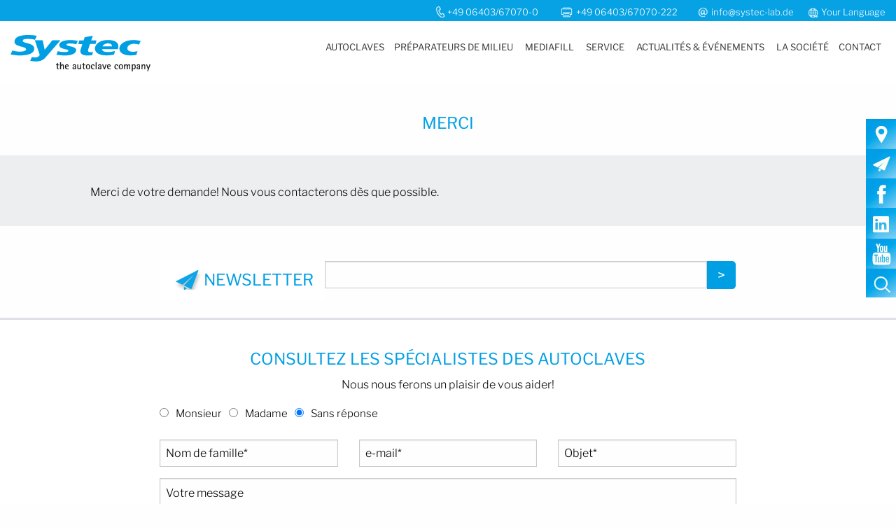

--- FILE ---
content_type: text/html; charset=UTF-8
request_url: https://fr.systec-lab.com/contact-fr/demande-de-service/merci/
body_size: 28978
content:


<!doctype html>
<html class="no-js  fr_FR" lang="fr-FR" prefix="og: https://ogp.me/ns#" ><!-- hideme // zeigt overlay der ausgeblendet wird wenn alles geladen wurde -->
	<head>
		<meta charset="UTF-8" />
		<meta name="viewport" content="width=device-width, initial-scale=1.0" />
		<link  rel='stylesheet' id='app-stylesheet-css'  href='/wp-content/themes/systec/assets/stylesheets/app.css' type='text/css' media='all' />
		<link rel='stylesheet' id='hamburger-stylesheet-css'  href='/wp-content/themes/systec/assets/stylesheets/hamburgers.min.css' type='text/css' media='all' />
		<link rel="stylesheet" type="text/css" href="/wp-content/themes/systec/assets/stylesheets/slick.css"/>
		<!--link rel="stylesheet" type="text/css" href="//cdn.jsdelivr.net/jquery.slick/1.6.0/slick.css"/-->
		<link href="/wp-content/themes/systec/assets/images/icons/favicon.ico" rel="shortcut icon" type="image/vnd.microsoft.icon">
		
		
				

		
				<script type="text/javascript" src="https://www.systec-lab.de/wp-admin/admin-ajax.php?action=pll_xdata_check&#038;redirect=https%3A%2F%2Ffr.systec-lab.com%2Fcontact-fr%2Fdemande-de-service%2Fmerci%2F&#038;nonce=957b34e354" async></script>	<style>img:is([sizes="auto" i], [sizes^="auto," i]) { contain-intrinsic-size: 3000px 1500px }</style>
	
<!-- Optimisation des moteurs de recherche par Rank Math - https://rankmath.com/ -->
<title>Merci - Systec GmbH &amp; Co. KG - The Autoclave Company</title>
<meta name="description" content="Merci de votre demande! Nous vous contacterons dès que possible."/>
<meta name="robots" content="index, follow, max-snippet:-1, max-video-preview:-1, max-image-preview:large"/>
<link rel="canonical" href="https://fr.systec-lab.com/contact-fr/demande-de-service/merci/" />
<meta property="og:locale" content="fr_FR" />
<meta property="og:type" content="article" />
<meta property="og:title" content="Merci - Systec GmbH &amp; Co. KG - The Autoclave Company" />
<meta property="og:description" content="Merci de votre demande! Nous vous contacterons dès que possible." />
<meta property="og:url" content="https://fr.systec-lab.com/contact-fr/demande-de-service/merci/" />
<meta property="og:site_name" content="Systec GmbH &amp; Co. KG - The Autoclave Company" />
<meta property="og:updated_time" content="2018-06-28T13:37:43+00:00" />
<meta name="twitter:card" content="summary_large_image" />
<meta name="twitter:title" content="Merci - Systec GmbH &amp; Co. KG - The Autoclave Company" />
<meta name="twitter:description" content="Merci de votre demande! Nous vous contacterons dès que possible." />
<meta name="twitter:label1" content="Temps de lecture" />
<meta name="twitter:data1" content="Moins d’une minute" />
<!-- /Extension Rank Math WordPress SEO -->

<link rel='dns-prefetch' href='//www.systec-lab.de' />
<script consent-skip-blocker="1" data-skip-lazy-load="js-extra" data-cfasync="false">
  var _paq = window._paq || [];
</script><script consent-skip-blocker="1" data-skip-lazy-load="js-extra" data-cfasync="false">
(function(w,d){w[d]=w[d]||[];w.gtag=function(){w[d].push(arguments)}})(window,"dataLayer");
</script><script consent-skip-blocker="1" data-skip-lazy-load="js-extra" data-cfasync="false">window.gtag && (()=>{gtag('set', 'url_passthrough', false);
gtag('set', 'ads_data_redaction', true);
for (const d of [{"ad_storage":"denied","ad_user_data":"denied","ad_personalization":"denied","analytics_storage":"denied","functionality_storage":"denied","personalization_storage":"denied","security_storage":"denied","wait_for_update":1000}]) {
	gtag('consent', 'default', d);
}})()</script><style>[consent-id]:not(.rcb-content-blocker):not([consent-transaction-complete]):not([consent-visual-use-parent^="children:"]):not([consent-confirm]){opacity:0!important;}
.rcb-content-blocker+.rcb-content-blocker-children-fallback~*{display:none!important;}</style><link rel="preload" href="https://www.systec-lab.de/wp-content/dcd842ae6ca1cf48c588934ef7e8f55d/dist/1090384575.js?ver=d0a9e67d7481025d345fb9f698655441" as="script" />
<link rel="preload" href="https://www.systec-lab.de/wp-content/dcd842ae6ca1cf48c588934ef7e8f55d/dist/145844948.js?ver=fb7388ba27c66f5019d251cfe1d48a46" as="script" />
<link rel="preload" href="https://fr.systec-lab.com/wp-content/plugins/real-cookie-banner-pro/public/lib/animate.css/animate.min.css?ver=4.1.1" as="style" />
<script data-cfasync="false" type="text/javascript" defer src="https://www.systec-lab.de/wp-content/dcd842ae6ca1cf48c588934ef7e8f55d/dist/1090384575.js?ver=d0a9e67d7481025d345fb9f698655441" id="real-cookie-banner-pro-vendor-real-cookie-banner-pro-banner-js"></script>
<script type="application/json" data-skip-lazy-load="js-extra" data-skip-moving="true" data-no-defer nitro-exclude data-alt-type="application/ld+json" data-dont-merge data-wpmeteor-nooptimize="true" data-cfasync="false" id="a6fd279c9344373bfedf813172340a4931-js-extra">{"slug":"real-cookie-banner-pro","textDomain":"real-cookie-banner","version":"5.2.9","restUrl":"https:\/\/fr.systec-lab.com\/wp-json\/real-cookie-banner\/v1\/","restNamespace":"real-cookie-banner\/v1","restPathObfuscateOffset":"1295f48adc69d7a9","restRoot":"https:\/\/fr.systec-lab.com\/wp-json\/","restQuery":{"_v":"5.2.9","_locale":"user","_dataLocale":"fr","lang":"fr"},"restNonce":"a5bd57dd64","restRecreateNonceEndpoint":"https:\/\/www.systec-lab.de\/wp-admin\/admin-ajax.php?action=rest-nonce","publicUrl":"https:\/\/fr.systec-lab.com\/wp-content\/plugins\/real-cookie-banner-pro\/public\/","chunkFolder":"dist","chunksLanguageFolder":"https:\/\/fr.systec-lab.com\/wp-content\/languages\/mo-cache\/real-cookie-banner-pro\/","chunks":{"chunk-config-tab-blocker.lite.js":["fr_FR-83d48f038e1cf6148175589160cda67e","fr_FR-e5c2f3318cd06f18a058318f5795a54b","fr_FR-76129424d1eb6744d17357561a128725","fr_FR-d3d8ada331df664d13fa407b77bc690b"],"chunk-config-tab-blocker.pro.js":["fr_FR-ddf5ae983675e7b6eec2afc2d53654a2","fr_FR-487d95eea292aab22c80aa3ae9be41f0","fr_FR-ab0e642081d4d0d660276c9cebfe9f5d","fr_FR-0f5f6074a855fa677e6086b82145bd50"],"chunk-config-tab-consent.lite.js":["fr_FR-3823d7521a3fc2857511061e0d660408"],"chunk-config-tab-consent.pro.js":["fr_FR-9cb9ecf8c1e8ce14036b5f3a5e19f098"],"chunk-config-tab-cookies.lite.js":["fr_FR-1a51b37d0ef409906245c7ed80d76040","fr_FR-e5c2f3318cd06f18a058318f5795a54b","fr_FR-76129424d1eb6744d17357561a128725"],"chunk-config-tab-cookies.pro.js":["fr_FR-572ee75deed92e7a74abba4b86604687","fr_FR-487d95eea292aab22c80aa3ae9be41f0","fr_FR-ab0e642081d4d0d660276c9cebfe9f5d"],"chunk-config-tab-dashboard.lite.js":["fr_FR-f843c51245ecd2b389746275b3da66b6"],"chunk-config-tab-dashboard.pro.js":["fr_FR-ae5ae8f925f0409361cfe395645ac077"],"chunk-config-tab-import.lite.js":["fr_FR-66df94240f04843e5a208823e466a850"],"chunk-config-tab-import.pro.js":["fr_FR-e5fee6b51986d4ff7a051d6f6a7b076a"],"chunk-config-tab-licensing.lite.js":["fr_FR-e01f803e4093b19d6787901b9591b5a6"],"chunk-config-tab-licensing.pro.js":["fr_FR-4918ea9704f47c2055904e4104d4ffba"],"chunk-config-tab-scanner.lite.js":["fr_FR-b10b39f1099ef599835c729334e38429"],"chunk-config-tab-scanner.pro.js":["fr_FR-752a1502ab4f0bebfa2ad50c68ef571f"],"chunk-config-tab-settings.lite.js":["fr_FR-37978e0b06b4eb18b16164a2d9c93a2c"],"chunk-config-tab-settings.pro.js":["fr_FR-e59d3dcc762e276255c8989fbd1f80e3"],"chunk-config-tab-tcf.lite.js":["fr_FR-4f658bdbf0aa370053460bc9e3cd1f69","fr_FR-e5c2f3318cd06f18a058318f5795a54b","fr_FR-d3d8ada331df664d13fa407b77bc690b"],"chunk-config-tab-tcf.pro.js":["fr_FR-e1e83d5b8a28f1f91f63b9de2a8b181a","fr_FR-487d95eea292aab22c80aa3ae9be41f0","fr_FR-0f5f6074a855fa677e6086b82145bd50"]},"others":{"customizeValuesBanner":"{\"layout\":{\"type\":\"dialog\",\"maxHeightEnabled\":false,\"maxHeight\":740,\"dialogMaxWidth\":530,\"dialogPosition\":\"middleCenter\",\"dialogMargin\":[0,0,0,0],\"bannerPosition\":\"bottom\",\"bannerMaxWidth\":1024,\"dialogBorderRadius\":0,\"borderRadius\":2,\"animationIn\":\"slideInUp\",\"animationInDuration\":500,\"animationInOnlyMobile\":true,\"animationOut\":\"none\",\"animationOutDuration\":500,\"animationOutOnlyMobile\":true,\"overlay\":true,\"overlayBg\":\"#000000\",\"overlayBgAlpha\":38,\"overlayBlur\":2},\"decision\":{\"acceptAll\":\"button\",\"acceptEssentials\":\"button\",\"showCloseIcon\":false,\"acceptIndividual\":\"link\",\"buttonOrder\":\"all,essential,save,individual\",\"showGroups\":false,\"groupsFirstView\":false,\"saveButton\":\"always\"},\"design\":{\"bg\":\"#ffffff\",\"textAlign\":\"center\",\"linkTextDecoration\":\"underline\",\"borderWidth\":0,\"borderColor\":\"#ffffff\",\"fontSize\":13,\"fontColor\":\"#2b2b2b\",\"fontInheritFamily\":true,\"fontFamily\":\"Arial, Helvetica, sans-serif\",\"fontWeight\":\"normal\",\"boxShadowEnabled\":true,\"boxShadowOffsetX\":0,\"boxShadowOffsetY\":2,\"boxShadowBlurRadius\":3,\"boxShadowSpreadRadius\":0,\"boxShadowColor\":\"#666666\",\"boxShadowColorAlpha\":20},\"headerDesign\":{\"inheritBg\":true,\"bg\":\"#f4f4f4\",\"inheritTextAlign\":true,\"textAlign\":\"center\",\"padding\":[19,20,17,20],\"logo\":\"https:\\\/\\\/www.systec-lab.de\\\/wp-content\\\/uploads\\\/2023\\\/02\\\/logo.png\",\"logoRetina\":\"\",\"logoMaxHeight\":40,\"logoPosition\":\"left\",\"logoMargin\":[5,15,5,15],\"fontSize\":26,\"fontColor\":\"#2b2b2b\",\"fontInheritFamily\":true,\"fontFamily\":\"Arial, Helvetica, sans-serif\",\"fontWeight\":\"normal\",\"borderWidth\":1,\"borderColor\":\"#e2e2e2\"},\"bodyDesign\":{\"padding\":[15,20,5,20],\"descriptionInheritFontSize\":true,\"descriptionFontSize\":13,\"dottedGroupsInheritFontSize\":true,\"dottedGroupsFontSize\":13,\"dottedGroupsBulletColor\":\"#2ea3f2\",\"teachingsInheritTextAlign\":true,\"teachingsTextAlign\":\"center\",\"teachingsSeparatorActive\":true,\"teachingsSeparatorWidth\":50,\"teachingsSeparatorHeight\":1,\"teachingsSeparatorColor\":\"#2ea3f2\",\"teachingsInheritFontSize\":false,\"teachingsFontSize\":12,\"teachingsInheritFontColor\":false,\"teachingsFontColor\":\"#7c7c7c\",\"accordionMargin\":[10,0,5,0],\"accordionPadding\":[5,10,5,10],\"accordionArrowType\":\"outlined\",\"accordionArrowColor\":\"#2ea3f2\",\"accordionBg\":\"#ffffff\",\"accordionActiveBg\":\"#f9f9f9\",\"accordionHoverBg\":\"#efefef\",\"accordionBorderWidth\":1,\"accordionBorderColor\":\"#efefef\",\"accordionTitleFontSize\":12,\"accordionTitleFontColor\":\"#2b2b2b\",\"accordionTitleFontWeight\":\"normal\",\"accordionDescriptionMargin\":[5,0,0,0],\"accordionDescriptionFontSize\":12,\"accordionDescriptionFontColor\":\"#828282\",\"accordionDescriptionFontWeight\":\"normal\",\"acceptAllOneRowLayout\":false,\"acceptAllPadding\":[10,10,10,10],\"acceptAllBg\":\"#009fe4\",\"acceptAllTextAlign\":\"center\",\"acceptAllFontSize\":18,\"acceptAllFontColor\":\"#ffffff\",\"acceptAllFontWeight\":\"normal\",\"acceptAllBorderWidth\":0,\"acceptAllBorderColor\":\"#000000\",\"acceptAllHoverBg\":\"#009fe4\",\"acceptAllHoverFontColor\":\"#0a0a0a\",\"acceptAllHoverBorderColor\":\"#000000\",\"acceptEssentialsUseAcceptAll\":true,\"acceptEssentialsButtonType\":\"\",\"acceptEssentialsPadding\":[10,10,10,10],\"acceptEssentialsBg\":\"#efefef\",\"acceptEssentialsTextAlign\":\"center\",\"acceptEssentialsFontSize\":18,\"acceptEssentialsFontColor\":\"#0a0a0a\",\"acceptEssentialsFontWeight\":\"normal\",\"acceptEssentialsBorderWidth\":0,\"acceptEssentialsBorderColor\":\"#000000\",\"acceptEssentialsHoverBg\":\"#e8e8e8\",\"acceptEssentialsHoverFontColor\":\"#000000\",\"acceptEssentialsHoverBorderColor\":\"#000000\",\"acceptIndividualPadding\":[5,5,5,5],\"acceptIndividualBg\":\"#ffffff\",\"acceptIndividualTextAlign\":\"center\",\"acceptIndividualFontSize\":15,\"acceptIndividualFontColor\":\"#009fe4\",\"acceptIndividualFontWeight\":\"normal\",\"acceptIndividualBorderWidth\":0,\"acceptIndividualBorderColor\":\"#000000\",\"acceptIndividualHoverBg\":\"#ffffff\",\"acceptIndividualHoverFontColor\":\"#000000\",\"acceptIndividualHoverBorderColor\":\"#000000\"},\"footerDesign\":{\"poweredByLink\":false,\"inheritBg\":true,\"bg\":\"#fcfcfc\",\"inheritTextAlign\":true,\"textAlign\":\"center\",\"padding\":[10,20,15,20],\"fontSize\":14,\"fontColor\":\"#7c7c7c\",\"fontInheritFamily\":true,\"fontFamily\":\"Arial, Helvetica, sans-serif\",\"fontWeight\":\"normal\",\"hoverFontColor\":\"#2b2b2b\",\"borderWidth\":1,\"borderColor\":\"#e2e2e2\",\"languageSwitcher\":\"flags\"},\"texts\":{\"headline\":\"Pr\\u00e9f\\u00e9rences en mati\\u00e8re de confidentialit\\u00e9\",\"description\":\"Nous utilisons des cookies et des technologies similaires sur notre site web et traitons vos donn\\u00e9es personnelles (par exemple, l'adresse IP), par exemple, pour personnaliser le contenu et les annonces, pour int\\u00e9grer des m\\u00e9dias de fournisseurs tiers ou pour analyser le trafic sur notre site web. Le traitement des donn\\u00e9es peut \\u00e9galement se produire \\u00e0 la suite de la mise en place de cookies. Nous partageons ces donn\\u00e9es avec des tiers que nous nommons dans les param\\u00e8tres de confidentialit\\u00e9.<br \\\/><br \\\/>Le traitement des donn\\u00e9es peut avoir lieu avec votre consentement ou sur la base d'un int\\u00e9r\\u00eat l\\u00e9gitime, auquel vous pouvez vous opposer dans les param\\u00e8tres de confidentialit\\u00e9. Vous avez le droit de ne pas consentir et de modifier ou r\\u00e9voquer votre consentement ult\\u00e9rieurement. Pour plus d'informations sur l'utilisation de vos donn\\u00e9es, veuillez consulter notre {{privacyPolicy}}politique de confidentialit\\u00e9{{\\\/privacyPolicy}}.\",\"acceptAll\":\"Accepter tous\",\"acceptEssentials\":\"Continuer sans consentement\",\"acceptIndividual\":\"D\\u00e9finir les param\\u00e8tres de confidentialit\\u00e9 individuellement\",\"poweredBy\":\"0\",\"dataProcessingInUnsafeCountries\":\"Some services process personal data in unsecure third countries. By consenting to the use of these services, you also consent to the processing of your data in these unsecure third countries in accordance with {{legalBasis}}. This involves risks that your data will be processed by authorities for control and monitoring purposes, perhaps without the possibility of a legal recourse.\",\"ageNoticeBanner\":\"\",\"ageNoticeBlocker\":\"\",\"listServicesNotice\":\"En acceptant tous les services, vous autorisez le chargement des {{services}}. Ces services sont r\\u00e9partis en groupes {{serviceGroups}} en fonction de leur objet (appartenance marqu\\u00e9e par des num\\u00e9ros en exposant).\",\"listServicesLegitimateInterestNotice\":\"In addition, {{services}} are loaded based on a legitimate interest.\",\"tcfStacksCustomName\":\"Services with various purposes outside the TCF standard\",\"tcfStacksCustomDescription\":\"Services that do not share consents via the TCF standard, but via other technologies. These are divided into several groups according to their purpose. Some of them are used based on a legitimate interest (e.g. threat prevention), others are used only with your consent. Details about the individual groups and purposes of the services can be found in the individual privacy settings.\",\"consentForwardingExternalHosts\":\"Your consent is also applicable on {{websites}}.\",\"blockerHeadline\":\"{{name}} bloqu\\u00e9 en raison des param\\u00e8tres de confidentialit\\u00e9\",\"blockerLinkShowMissing\":\"Afficher tous les services pour lesquels vous devez encore donner votre accord\",\"blockerLoadButton\":\"Accepter les services et charger le contenu\",\"blockerAcceptInfo\":\"Le chargement du contenu bloqu\\u00e9 ajustera vos param\\u00e8tres de confidentialit\\u00e9. Le contenu de ce service ne sera plus bloqu\\u00e9 \\u00e0 l'avenir.\",\"stickyHistory\":\"Historique des param\\u00e8tres de confidentialit\\u00e9\",\"stickyRevoke\":\"Retirer les consentements\",\"stickyRevokeSuccessMessage\":\"Vous avez retir\\u00e9 avec succ\\u00e8s votre consentement pour les services avec ses cookies et le traitement des donn\\u00e9es \\u00e0 caract\\u00e8re personnel. La page va \\u00eatre recharg\\u00e9e maintenant !\",\"stickyChange\":\"Modifier les param\\u00e8tres de confidentialit\\u00e9\"},\"individualLayout\":{\"inheritDialogMaxWidth\":false,\"dialogMaxWidth\":825,\"inheritBannerMaxWidth\":true,\"bannerMaxWidth\":1980,\"descriptionTextAlign\":\"left\"},\"group\":{\"checkboxBg\":\"#f0f0f0\",\"checkboxBorderWidth\":1,\"checkboxBorderColor\":\"#d2d2d2\",\"checkboxActiveColor\":\"#ffffff\",\"checkboxActiveBg\":\"#009fe4\",\"checkboxActiveBorderColor\":\"#0082d8\",\"groupInheritBg\":true,\"groupBg\":\"#f4f4f4\",\"groupPadding\":[15,15,15,15],\"groupSpacing\":10,\"groupBorderRadius\":5,\"groupBorderWidth\":1,\"groupBorderColor\":\"#f4f4f4\",\"headlineFontSize\":16,\"headlineFontWeight\":\"normal\",\"headlineFontColor\":\"#2b2b2b\",\"descriptionFontSize\":14,\"descriptionFontColor\":\"#7c7c7c\",\"linkColor\":\"#009fe4\",\"linkHoverColor\":\"#0a0a0a\",\"detailsHideLessRelevant\":true},\"saveButton\":{\"useAcceptAll\":true,\"type\":\"button\",\"padding\":[10,10,10,10],\"bg\":\"#efefef\",\"textAlign\":\"center\",\"fontSize\":18,\"fontColor\":\"#0a0a0a\",\"fontWeight\":\"normal\",\"borderWidth\":0,\"borderColor\":\"#000000\",\"hoverBg\":\"#e8e8e8\",\"hoverFontColor\":\"#000000\",\"hoverBorderColor\":\"#000000\"},\"individualTexts\":{\"headline\":\"Pr\\u00e9f\\u00e9rences individuelles en mati\\u00e8re de vie priv\\u00e9e\",\"description\":\"Nous utilisons des cookies et des technologies similaires sur notre site web et traitons vos donn\\u00e9es personnelles (par exemple, l'adresse IP), par exemple, pour personnaliser le contenu et les annonces, pour int\\u00e9grer des m\\u00e9dias de fournisseurs tiers ou pour analyser le trafic sur notre site web. Le traitement des donn\\u00e9es peut \\u00e9galement se produire \\u00e0 la suite de la mise en place de cookies. Nous partageons ces donn\\u00e9es avec des tiers que nous nommons dans les param\\u00e8tres de confidentialit\\u00e9.<br \\\/><br \\\/>Le traitement des donn\\u00e9es peut avoir lieu avec votre consentement ou sur la base d'un int\\u00e9r\\u00eat l\\u00e9gitime, auquel vous pouvez vous opposer dans les param\\u00e8tres de confidentialit\\u00e9. Vous avez le droit de ne pas consentir et de modifier ou r\\u00e9voquer votre consentement ult\\u00e9rieurement. Pour plus d'informations sur l'utilisation de vos donn\\u00e9es, veuillez consulter notre {{privacyPolicy}}politique de confidentialit\\u00e9{{\\\/privacyPolicy}}.<br \\\/><br \\\/>Vous trouverez ci-dessous un aper\\u00e7u de tous les services utilis\\u00e9s par ce site web. Vous pouvez consulter des informations d\\u00e9taill\\u00e9es sur chaque service et les accepter individuellement ou exercer votre droit d'opposition.\",\"save\":\"Sauvegarder les choix personnalis\\u00e9s\",\"showMore\":\"Afficher les informations sur le service\",\"hideMore\":\"Masquer les informations sur le service\",\"postamble\":\"\"},\"mobile\":{\"enabled\":true,\"maxHeight\":400,\"hideHeader\":false,\"alignment\":\"bottom\",\"scalePercent\":90,\"scalePercentVertical\":-50},\"sticky\":{\"enabled\":false,\"animationsEnabled\":true,\"alignment\":\"left\",\"bubbleBorderRadius\":50,\"icon\":\"fingerprint\",\"iconCustom\":\"\",\"iconCustomRetina\":\"\",\"iconSize\":30,\"iconColor\":\"#ffffff\",\"bubbleMargin\":[10,20,20,20],\"bubblePadding\":15,\"bubbleBg\":\"#15779b\",\"bubbleBorderWidth\":0,\"bubbleBorderColor\":\"#10556f\",\"boxShadowEnabled\":true,\"boxShadowOffsetX\":0,\"boxShadowOffsetY\":2,\"boxShadowBlurRadius\":5,\"boxShadowSpreadRadius\":1,\"boxShadowColor\":\"#105b77\",\"boxShadowColorAlpha\":40,\"bubbleHoverBg\":\"#ffffff\",\"bubbleHoverBorderColor\":\"#000000\",\"hoverIconColor\":\"#000000\",\"hoverIconCustom\":\"\",\"hoverIconCustomRetina\":\"\",\"menuFontSize\":16,\"menuBorderRadius\":5,\"menuItemSpacing\":10,\"menuItemPadding\":[5,10,5,10]},\"customCss\":{\"css\":\"\",\"antiAdBlocker\":\"y\"}}","isPro":true,"showProHints":false,"proUrl":"https:\/\/devowl.io\/go\/real-cookie-banner?source=rcb-lite","showLiteNotice":false,"frontend":{"groups":"[{\"id\":416,\"name\":\"Essentiel\",\"slug\":\"essential-fr\",\"description\":\"Les services essentiels sont n\\u00e9cessaires \\u00e0 la fonctionnalit\\u00e9 de base du site web. Ils ne contiennent que des services techniquement n\\u00e9cessaires. Il n'est pas possible de s'opposer \\u00e0 ces services.\",\"isEssential\":true,\"isDefault\":false,\"items\":[{\"id\":31841,\"name\":\"systec-lab.com\",\"purpose\":\"\",\"providerContact\":{\"phone\":\"\",\"email\":\"\",\"link\":\"\"},\"isProviderCurrentWebsite\":false,\"provider\":\"Systec-lab.com\",\"uniqueName\":\"systec-labcom\",\"isEmbeddingOnlyExternalResources\":false,\"legalBasis\":\"consent\",\"dataProcessingInCountries\":[],\"dataProcessingInCountriesSpecialTreatments\":[],\"technicalDefinitions\":[{\"type\":\"http\",\"name\":\"systec-lab.com\",\"host\":\"www.systec-lab.com\",\"duration\":2,\"durationUnit\":\"y\",\"isSessionDuration\":false,\"purpose\":\"\"}],\"codeDynamics\":[],\"providerPrivacyPolicyUrl\":\"https:\\\/\\\/www.systec-lab.com\\\/data-protection-notice\\\/\",\"providerLegalNoticeUrl\":\"https:\\\/\\\/www.systec-lab.com\\\/imprint\\\/\",\"tagManagerOptInEventName\":\"\",\"tagManagerOptOutEventName\":\"\",\"googleConsentModeConsentTypes\":[],\"executePriority\":10,\"codeOptIn\":\"\",\"executeCodeOptInWhenNoTagManagerConsentIsGiven\":false,\"codeOptOut\":\"\",\"executeCodeOptOutWhenNoTagManagerConsentIsGiven\":false,\"deleteTechnicalDefinitionsAfterOptOut\":false,\"codeOnPageLoad\":\"\",\"presetId\":\"\"},{\"id\":31288,\"name\":\"Polylang\",\"purpose\":\"Polylang est un syst\\u00e8me multilingue pour les sites web WordPress. Les cookies stockent la langue de l'utilisateur et peuvent rediriger l'utilisateur vers la version du site web qui correspond \\u00e0 la langue du navigateur de l'utilisateur.\",\"providerContact\":{\"phone\":\"\",\"email\":\"\",\"link\":\"\"},\"isProviderCurrentWebsite\":true,\"provider\":\"Systec GmbH &amp; Co. KG - The Autoclave Company\",\"uniqueName\":\"polylang\",\"isEmbeddingOnlyExternalResources\":false,\"legalBasis\":\"consent\",\"dataProcessingInCountries\":[],\"dataProcessingInCountriesSpecialTreatments\":[],\"technicalDefinitions\":[{\"type\":\"http\",\"name\":\"pll_language\",\"host\":\"www.systec-lab.de\",\"duration\":1,\"durationUnit\":\"y\",\"isSessionDuration\":false,\"purpose\":\"\"}],\"codeDynamics\":[],\"providerPrivacyPolicyUrl\":\"https:\\\/\\\/fr.systec-lab.com\\\/declaration-de-confidentialite\\\/\",\"providerLegalNoticeUrl\":\"\",\"tagManagerOptInEventName\":\"\",\"tagManagerOptOutEventName\":\"\",\"googleConsentModeConsentTypes\":[],\"executePriority\":10,\"codeOptIn\":\"\",\"executeCodeOptInWhenNoTagManagerConsentIsGiven\":false,\"codeOptOut\":\"\",\"executeCodeOptOutWhenNoTagManagerConsentIsGiven\":false,\"deleteTechnicalDefinitionsAfterOptOut\":false,\"codeOnPageLoad\":\"\",\"presetId\":\"polylang\"},{\"id\":31273,\"name\":\"Real Cookie Banner\",\"purpose\":\"Real Cookie Banner demande aux visiteurs du site web leur consentement pour installer des cookies et traiter des donn\\u00e9es personnelles. A cette fin, un UUID (identification pseudonyme de l'utilisateur) est attribu\\u00e9 \\u00e0 chaque visiteur du site web, qui est valable jusqu'\\u00e0 l'expiration du cookie pour m\\u00e9moriser le consentement. Les cookies sont utilis\\u00e9s pour tester si les cookies peuvent \\u00eatre install\\u00e9s, pour stocker la r\\u00e9f\\u00e9rence au consentement document\\u00e9, pour stocker quels services de quels groupes de services le visiteur a consenti, et, si le consentement est obtenu en vertu du cadre de transparence et de consentement (TCF), pour stocker le consentement dans les partenaires TCF, les objectifs, les objectifs sp\\u00e9ciaux, les caract\\u00e9ristiques et les caract\\u00e9ristiques sp\\u00e9ciales. Dans le cadre de l'obligation de divulgation conform\\u00e9ment au GDPR, le consentement recueilli est enti\\u00e8rement document\\u00e9. Outre les services et groupes de services auxquels le visiteur a consenti et, si le consentement est obtenu conform\\u00e9ment \\u00e0 la norme TCF, les partenaires, finalit\\u00e9s et caract\\u00e9ristiques TCF auxquels le visiteur a consenti, tous les param\\u00e8tres des banni\\u00e8res de cookies au moment du consentement ainsi que les circonstances techniques (par exemple, la taille de la zone affich\\u00e9e au moment du consentement) et les interactions de l'utilisateur (par exemple, le fait de cliquer sur des boutons) qui ont abouti au consentement. Le consentement est recueilli une fois par langue.\",\"providerContact\":{\"phone\":\"\",\"email\":\"\",\"link\":\"\"},\"isProviderCurrentWebsite\":true,\"provider\":\"Systec GmbH & Co. KG - The Autoclave Company\",\"uniqueName\":\"real-cookie-banner\",\"isEmbeddingOnlyExternalResources\":false,\"legalBasis\":\"legal-requirement\",\"dataProcessingInCountries\":[],\"dataProcessingInCountriesSpecialTreatments\":[],\"technicalDefinitions\":[{\"type\":\"http\",\"name\":\"real_cookie_banner*\",\"host\":\".systec-lab.de\",\"duration\":365,\"durationUnit\":\"d\",\"isSessionDuration\":false,\"purpose\":\"Eindeutiger Identifikator f\\u00fcr die Einwilligung, aber nicht f\\u00fcr den Website-Besucher. Revisionshash f\\u00fcr die Einstellungen des Cookie-Banners (Texte, Farben, Funktionen, Servicegruppen, Dienste, Content Blocker usw.). IDs f\\u00fcr eingewilligte Services und Service-Gruppen.\"},{\"type\":\"http\",\"name\":\"real_cookie_banner*-tcf\",\"host\":\".systec-lab.de\",\"duration\":365,\"durationUnit\":\"d\",\"isSessionDuration\":false,\"purpose\":\"Im Rahmen von TCF gesammelte Einwilligungen, die im TC-String-Format gespeichert werden, einschlie\\u00dflich TCF-Vendoren, -Zwecke, -Sonderzwecke, -Funktionen und -Sonderfunktionen.\"},{\"type\":\"http\",\"name\":\"real_cookie_banner*-gcm\",\"host\":\".systec-lab.de\",\"duration\":365,\"durationUnit\":\"d\",\"isSessionDuration\":false,\"purpose\":\"Die im Google Consent Mode gesammelten Einwilligungen in die verschiedenen Einwilligungstypen (Zwecke) werden f\\u00fcr alle mit dem Google Consent Mode kompatiblen Services gespeichert.\"},{\"type\":\"http\",\"name\":\"real_cookie_banner-test\",\"host\":\".systec-lab.de\",\"duration\":365,\"durationUnit\":\"d\",\"isSessionDuration\":false,\"purpose\":\"Cookie, der gesetzt wurde, um die Funktionalit\\u00e4t von HTTP-Cookies zu testen. Wird sofort nach dem Test gel\\u00f6scht.\"},{\"type\":\"local\",\"name\":\"real_cookie_banner*\",\"host\":\"https:\\\/\\\/www.systec-lab.de\",\"duration\":1,\"durationUnit\":\"d\",\"isSessionDuration\":false,\"purpose\":\"Eindeutiger Identifikator f\\u00fcr die Einwilligung, aber nicht f\\u00fcr den Website-Besucher. Revisionshash f\\u00fcr die Einstellungen des Cookie-Banners (Texte, Farben, Funktionen, Service-Gruppen, Services, Content Blocker usw.). IDs f\\u00fcr eingewilligte Services und Service-Gruppen. Wird nur solange gespeichert, bis die Einwilligung auf dem Website-Server dokumentiert ist.\"},{\"type\":\"local\",\"name\":\"real_cookie_banner*-tcf\",\"host\":\"https:\\\/\\\/www.systec-lab.de\",\"duration\":1,\"durationUnit\":\"d\",\"isSessionDuration\":false,\"purpose\":\"Im Rahmen von TCF gesammelte Einwilligungen werden im TC-String-Format gespeichert, einschlie\\u00dflich TCF Vendoren, Zwecke, besondere Zwecke, Funktionen und besondere Funktionen. Wird nur solange gespeichert, bis die Einwilligung auf dem Website-Server dokumentiert ist.\"},{\"type\":\"local\",\"name\":\"real_cookie_banner*-gcm\",\"host\":\"https:\\\/\\\/www.systec-lab.de\",\"duration\":1,\"durationUnit\":\"d\",\"isSessionDuration\":false,\"purpose\":\"Im Rahmen des Google Consent Mode erfasste Einwilligungen werden f\\u00fcr alle mit dem Google Consent Mode kompatiblen Services in Einwilligungstypen (Zwecke) gespeichert. Wird nur solange gespeichert, bis die Einwilligung auf dem Website-Server dokumentiert ist.\"},{\"type\":\"local\",\"name\":\"real_cookie_banner-consent-queue*\",\"host\":\"https:\\\/\\\/www.systec-lab.de\",\"duration\":1,\"durationUnit\":\"d\",\"isSessionDuration\":false,\"purpose\":\"Lokale Zwischenspeicherung (Caching) der Auswahl im Cookie-Banner, bis der Server die Einwilligung dokumentiert; Dokumentation periodisch oder bei Seitenwechseln versucht, wenn der Server nicht verf\\u00fcgbar oder \\u00fcberlastet ist.\"}],\"codeDynamics\":[],\"providerPrivacyPolicyUrl\":\"https:\\\/\\\/fr.systec-lab.com\\\/declaration-de-confidentialite\\\/\",\"providerLegalNoticeUrl\":\"\",\"tagManagerOptInEventName\":\"\",\"tagManagerOptOutEventName\":\"\",\"googleConsentModeConsentTypes\":[],\"executePriority\":10,\"codeOptIn\":\"\",\"executeCodeOptInWhenNoTagManagerConsentIsGiven\":false,\"codeOptOut\":\"\",\"executeCodeOptOutWhenNoTagManagerConsentIsGiven\":false,\"deleteTechnicalDefinitionsAfterOptOut\":false,\"codeOnPageLoad\":\"\",\"presetId\":\"real-cookie-banner\"}]},{\"id\":430,\"name\":\"Fonctionnel\",\"slug\":\"functional-fr\",\"description\":\"Les services fonctionnels sont n\\u00e9cessaires pour fournir des caract\\u00e9ristiques allant au-del\\u00e0 de la fonctionnalit\\u00e9 essentielle, telles que des polices plus jolies, la lecture de vid\\u00e9os ou des caract\\u00e9ristiques interactives du web 2.0. Les contenus provenant, par exemple, de plateformes vid\\u00e9o et de plateformes de m\\u00e9dias sociaux sont bloqu\\u00e9s par d\\u00e9faut et peuvent faire l'objet d'un consentement. Si le service est accept\\u00e9, ce contenu est charg\\u00e9 automatiquement sans autre consentement manuel.\",\"isEssential\":false,\"isDefault\":false,\"items\":[{\"id\":31278,\"name\":\"YouTube\",\"purpose\":\"YouTube permet d'int\\u00e9grer le contenu publi\\u00e9 sur youtube.com directement dans les sites web. Les cookies sont utilis\\u00e9s pour collecter les sites web visit\\u00e9s et des statistiques d\\u00e9taill\\u00e9es sur le comportement des utilisateurs. Ces donn\\u00e9es peuvent \\u00eatre mises en relation avec les donn\\u00e9es des utilisateurs enregistr\\u00e9s sur youtube.com et google.com ou les versions localis\\u00e9es de ces services.\",\"providerContact\":{\"phone\":\"\",\"email\":\"\",\"link\":\"\"},\"isProviderCurrentWebsite\":false,\"provider\":\"Google Ireland Limited\",\"uniqueName\":\"youtube\",\"isEmbeddingOnlyExternalResources\":false,\"legalBasis\":\"consent\",\"dataProcessingInCountries\":[\"US\"],\"dataProcessingInCountriesSpecialTreatments\":[],\"technicalDefinitions\":[{\"type\":\"http\",\"name\":\"SIDCC\",\"host\":\".youtube.com\",\"duration\":1,\"durationUnit\":\"y\",\"isSessionDuration\":false,\"purpose\":\"\"},{\"type\":\"http\",\"name\":\"__Secure-3PAPISID\",\"host\":\".youtube.com\",\"duration\":2,\"durationUnit\":\"y\",\"isSessionDuration\":false,\"purpose\":\"\"},{\"type\":\"http\",\"name\":\"__Secure-APISID\",\"host\":\".youtube.com\",\"duration\":1,\"durationUnit\":\"mo\",\"isSessionDuration\":false,\"purpose\":\"\"},{\"type\":\"http\",\"name\":\"SAPISID\",\"host\":\".youtube.com\",\"duration\":2,\"durationUnit\":\"y\",\"isSessionDuration\":false,\"purpose\":\"\"},{\"type\":\"http\",\"name\":\"SSID\",\"host\":\".youtube.com\",\"duration\":2,\"durationUnit\":\"y\",\"isSessionDuration\":false,\"purpose\":\"\"},{\"type\":\"http\",\"name\":\"1P_JAR\",\"host\":\".youtube.com\",\"duration\":1,\"durationUnit\":\"mo\",\"isSessionDuration\":false,\"purpose\":\"\"},{\"type\":\"http\",\"name\":\"SEARCH_SAMESITE\",\"host\":\".youtube.com\",\"duration\":6,\"durationUnit\":\"mo\",\"isSessionDuration\":false,\"purpose\":\"\"},{\"type\":\"http\",\"name\":\"YSC\",\"host\":\".youtube.com\",\"duration\":0,\"durationUnit\":\"y\",\"isSessionDuration\":true,\"purpose\":\"\"},{\"type\":\"http\",\"name\":\"LOGIN_INFO\",\"host\":\".youtube.com\",\"duration\":2,\"durationUnit\":\"y\",\"isSessionDuration\":false,\"purpose\":\"\"},{\"type\":\"http\",\"name\":\"HSID\",\"host\":\".youtube.com\",\"duration\":2,\"durationUnit\":\"y\",\"isSessionDuration\":false,\"purpose\":\"\"},{\"type\":\"http\",\"name\":\"VISITOR_INFO1_LIVE\",\"host\":\".youtube.com\",\"duration\":6,\"durationUnit\":\"mo\",\"isSessionDuration\":false,\"purpose\":\"\"},{\"type\":\"http\",\"name\":\"CONSENT\",\"host\":\".youtube.com\",\"duration\":18,\"durationUnit\":\"y\",\"isSessionDuration\":false,\"purpose\":\"\"},{\"type\":\"http\",\"name\":\"__Secure-SSID\",\"host\":\".youtube.com\",\"duration\":1,\"durationUnit\":\"mo\",\"isSessionDuration\":false,\"purpose\":\"\"},{\"type\":\"http\",\"name\":\"__Secure-HSID\",\"host\":\".youtube.com\",\"duration\":1,\"durationUnit\":\"mo\",\"isSessionDuration\":false,\"purpose\":\"\"},{\"type\":\"http\",\"name\":\"APISID\",\"host\":\".youtube.com\",\"duration\":2,\"durationUnit\":\"y\",\"isSessionDuration\":false,\"purpose\":\"\"},{\"type\":\"http\",\"name\":\"__Secure-3PSID\",\"host\":\".youtube.com\",\"duration\":2,\"durationUnit\":\"y\",\"isSessionDuration\":false,\"purpose\":\"\"},{\"type\":\"http\",\"name\":\"PREF\",\"host\":\".youtube.com\",\"duration\":8,\"durationUnit\":\"mo\",\"isSessionDuration\":false,\"purpose\":\"\"},{\"type\":\"http\",\"name\":\"SID\",\"host\":\".youtube.com\",\"duration\":2,\"durationUnit\":\"y\",\"isSessionDuration\":false,\"purpose\":\"\"},{\"type\":\"http\",\"name\":\"s_gl\",\"host\":\".youtube.com\",\"duration\":0,\"durationUnit\":\"y\",\"isSessionDuration\":true,\"purpose\":\"\"},{\"type\":\"http\",\"name\":\"SIDCC\",\"host\":\".google.com\",\"duration\":1,\"durationUnit\":\"y\",\"isSessionDuration\":false,\"purpose\":\"\"},{\"type\":\"http\",\"name\":\"__Secure-3PAPISID\",\"host\":\".google.com\",\"duration\":2,\"durationUnit\":\"y\",\"isSessionDuration\":false,\"purpose\":\"\"},{\"type\":\"http\",\"name\":\"SAPISID\",\"host\":\".google.com\",\"duration\":2,\"durationUnit\":\"y\",\"isSessionDuration\":false,\"purpose\":\"\"},{\"type\":\"http\",\"name\":\"APISID\",\"host\":\".google.com\",\"duration\":2,\"durationUnit\":\"y\",\"isSessionDuration\":false,\"purpose\":\"\"},{\"type\":\"http\",\"name\":\"SSID\",\"host\":\".google.com\",\"duration\":2,\"durationUnit\":\"y\",\"isSessionDuration\":false,\"purpose\":\"\"},{\"type\":\"http\",\"name\":\"HSID\",\"host\":\".google.com\",\"duration\":2,\"durationUnit\":\"y\",\"isSessionDuration\":false,\"purpose\":\"\"},{\"type\":\"http\",\"name\":\"__Secure-3PSID\",\"host\":\".google.com\",\"duration\":2,\"durationUnit\":\"y\",\"isSessionDuration\":false,\"purpose\":\"\"},{\"type\":\"http\",\"name\":\"SID\",\"host\":\".google.com\",\"duration\":2,\"durationUnit\":\"y\",\"isSessionDuration\":false,\"purpose\":\"\"},{\"type\":\"http\",\"name\":\"CONSENT\",\"host\":\".google.com\",\"duration\":18,\"durationUnit\":\"y\",\"isSessionDuration\":false,\"purpose\":\"\"},{\"type\":\"http\",\"name\":\"NID\",\"host\":\".google.com\",\"duration\":6,\"durationUnit\":\"mo\",\"isSessionDuration\":false,\"purpose\":\"\"},{\"type\":\"http\",\"name\":\"1P_JAR\",\"host\":\".google.com\",\"duration\":1,\"durationUnit\":\"mo\",\"isSessionDuration\":false,\"purpose\":\"\"},{\"type\":\"http\",\"name\":\"DV\",\"host\":\"www.google.com\",\"duration\":1,\"durationUnit\":\"m\",\"isSessionDuration\":false,\"purpose\":\"\"}],\"codeDynamics\":[],\"providerPrivacyPolicyUrl\":\"https:\\\/\\\/policies.google.com\\\/privacy\",\"providerLegalNoticeUrl\":\"\",\"tagManagerOptInEventName\":\"\",\"tagManagerOptOutEventName\":\"\",\"googleConsentModeConsentTypes\":[],\"executePriority\":10,\"codeOptIn\":\"\",\"executeCodeOptInWhenNoTagManagerConsentIsGiven\":false,\"codeOptOut\":\"\",\"executeCodeOptOutWhenNoTagManagerConsentIsGiven\":false,\"deleteTechnicalDefinitionsAfterOptOut\":false,\"codeOnPageLoad\":\"\",\"presetId\":\"youtube\"}]},{\"id\":444,\"name\":\"Statistiques\",\"slug\":\"statistic-fr\",\"description\":\"Les services statistiques sont n\\u00e9cessaires pour collecter des donn\\u00e9es pseudonymes sur les visiteurs du site web. Ces donn\\u00e9es nous permettent de mieux comprendre les visiteurs et d'optimiser le site web.\",\"isEssential\":false,\"isDefault\":false,\"items\":[{\"id\":32225,\"name\":\"Matomo\",\"purpose\":\"Matomo est un service permettant de cr\\u00e9er des statistiques d\\u00e9taill\\u00e9es sur le comportement des utilisateurs sur le site web. Les cookies sont utilis\\u00e9s pour diff\\u00e9rencier les utilisateurs et pour relier les donn\\u00e9es provenant de plusieurs pages consult\\u00e9es.\",\"providerContact\":{\"phone\":\"\",\"email\":\"\",\"link\":\"\"},\"isProviderCurrentWebsite\":true,\"provider\":\"\",\"uniqueName\":\"matomo\",\"isEmbeddingOnlyExternalResources\":false,\"legalBasis\":\"consent\",\"dataProcessingInCountries\":[],\"dataProcessingInCountriesSpecialTreatments\":[],\"technicalDefinitions\":[{\"type\":\"http\",\"name\":\"_pk_ses.*\",\"host\":\"www.systec-lab.de\",\"duration\":30,\"durationUnit\":\"m\",\"isSessionDuration\":false,\"purpose\":\"\"},{\"type\":\"http\",\"name\":\"_pk_id.*\",\"host\":\"www.systec-lab.de\",\"duration\":13,\"durationUnit\":\"mo\",\"isSessionDuration\":false,\"purpose\":\"\"},{\"type\":\"http\",\"name\":\"_pk_ref.*\",\"host\":\"www.systec-lab.de\",\"duration\":6,\"durationUnit\":\"mo\",\"isSessionDuration\":false,\"purpose\":\"\"},{\"type\":\"http\",\"name\":\"_pk_cvar.*\",\"host\":\"www.systec-lab.de\",\"duration\":30,\"durationUnit\":\"mo\",\"isSessionDuration\":false,\"purpose\":\"\"},{\"type\":\"http\",\"name\":\"_pk_hsr.*\",\"host\":\"www.systec-lab.de\",\"duration\":30,\"durationUnit\":\"m\",\"isSessionDuration\":false,\"purpose\":\"\"},{\"type\":\"http\",\"name\":\"_pk_testcookie.*\",\"host\":\"www.systec-lab.de\",\"duration\":0,\"durationUnit\":\"m\",\"isSessionDuration\":true,\"purpose\":\"\"},{\"type\":\"http\",\"name\":\"mtm_consent\",\"host\":\"www.systec-lab.de\",\"duration\":1,\"durationUnit\":\"y\",\"isSessionDuration\":false,\"purpose\":\"\"}],\"codeDynamics\":{\"mtHost\":\"www.systec-lab.de\\\/matomo\",\"mtSiteId\":\"1\"},\"providerPrivacyPolicyUrl\":\"\",\"providerLegalNoticeUrl\":\"\",\"tagManagerOptInEventName\":\"\",\"tagManagerOptOutEventName\":\"\",\"googleConsentModeConsentTypes\":[],\"executePriority\":10,\"codeOptIn\":\"base64-encoded:[base64]\",\"executeCodeOptInWhenNoTagManagerConsentIsGiven\":false,\"codeOptOut\":\"base64-encoded:PHNjcmlwdD4KICAgIHZhciBfcGFxID0gd2luZG93Ll9wYXE7CiAgICBpZiAoX3BhcSkgewogICAgICAgIF9wYXEucHVzaChbImRpc2FibGVDb29raWVzIl0pOwogICAgfQo8L3NjcmlwdD4=\",\"executeCodeOptOutWhenNoTagManagerConsentIsGiven\":false,\"deleteTechnicalDefinitionsAfterOptOut\":true,\"codeOnPageLoad\":\"base64-encoded:PHNjcmlwdD4KICB2YXIgX3BhcSA9IHdpbmRvdy5fcGFxIHx8IFtdOwo8L3NjcmlwdD4=\",\"presetId\":\"matomo\"}]},{\"id\":458,\"name\":\"Marketing\",\"slug\":\"marketing-fr\",\"description\":\"Los servicios de marketing son utilizados por nosotros y por terceros para rastrear el comportamiento de visitantes individuales (a trav\\u00e9s de m\\u00faltiples p\\u00e1ginas), analizar los datos recogidos y, por ejemplo, mostrar anuncios personalizados. Estos servicios nos permiten rastrear a los visitantes en varios sitios web.\",\"isEssential\":false,\"isDefault\":true,\"items\":[{\"id\":32173,\"name\":\"Google Ads\",\"purpose\":\"Google Ads Conversation Tracking suit le taux de conversion et le succ\\u00e8s des campagnes Google Ads. Pour ce faire, des cookies sont utilis\\u00e9s pour diff\\u00e9rencier les utilisateurs et suivre en d\\u00e9tail leur comportement sur le site, puis pour associer ces donn\\u00e9es aux donn\\u00e9es publicitaires du r\\u00e9seau publicitaire Google Ads. En outre, les donn\\u00e9es sont utilis\\u00e9es pour le \\\"remarketing\\\" afin d'afficher \\u00e0 nouveau des publicit\\u00e9s cibl\\u00e9es aux utilisateurs qui ont d\\u00e9j\\u00e0 cliqu\\u00e9 sur l'une de nos annonces au sein du r\\u00e9seau Google Ads. Ces donn\\u00e9es peuvent \\u00eatre associ\\u00e9es aux donn\\u00e9es relatives aux utilisateurs qui se sont connect\\u00e9s \\u00e0 leurs comptes Google sur google.com ou sur une version localis\\u00e9e de Google.\",\"providerContact\":{\"phone\":\"\",\"email\":\"\",\"link\":\"\"},\"isProviderCurrentWebsite\":false,\"provider\":\"Google Ireland Limited\",\"uniqueName\":\"google-ads-conversion-tracking\",\"isEmbeddingOnlyExternalResources\":false,\"legalBasis\":\"consent\",\"dataProcessingInCountries\":[\"US\",\"IE\",\"AU\",\"BE\",\"BR\",\"CA\",\"CL\",\"FI\",\"FR\",\"DE\",\"HK\",\"IN\",\"ID\",\"IL\",\"IT\",\"JP\",\"KR\",\"NL\",\"PL\",\"QA\",\"SG\",\"ES\",\"CH\",\"TW\",\"GB\"],\"dataProcessingInCountriesSpecialTreatments\":[\"standard-contractual-clauses\",\"provider-is-self-certified-trans-atlantic-data-privacy-framework\"],\"technicalDefinitions\":[{\"type\":\"http\",\"name\":\"1P_JAR\",\"host\":\".google.com\",\"duration\":1,\"durationUnit\":\"mo\",\"isSessionDuration\":false,\"purpose\":\"\"},{\"type\":\"http\",\"name\":\"CONSENT\",\"host\":\".google.com\",\"duration\":18,\"durationUnit\":\"y\",\"isSessionDuration\":false,\"purpose\":\"\"},{\"type\":\"http\",\"name\":\"test_cookie\",\"host\":\".doubleclick.net\",\"duration\":1,\"durationUnit\":\"d\",\"isSessionDuration\":false,\"purpose\":\"\"},{\"type\":\"http\",\"name\":\"IDE\",\"host\":\".doubleclick.net\",\"duration\":1,\"durationUnit\":\"y\",\"isSessionDuration\":false,\"purpose\":\"\"},{\"type\":\"http\",\"name\":\"_gcl_au\",\"host\":\".systec-lab.de\",\"duration\":3,\"durationUnit\":\"mo\",\"isSessionDuration\":false,\"purpose\":\"\"}],\"codeDynamics\":{\"gAdsId\":\"AW-1071431459\"},\"providerPrivacyPolicyUrl\":\"https:\\\/\\\/policies.google.com\\\/privacy\",\"providerLegalNoticeUrl\":\"\",\"tagManagerOptInEventName\":\"\",\"tagManagerOptOutEventName\":\"\",\"googleConsentModeConsentTypes\":[],\"executePriority\":10,\"codeOptIn\":\"base64-encoded:[base64]\",\"executeCodeOptInWhenNoTagManagerConsentIsGiven\":false,\"codeOptOut\":\"\",\"executeCodeOptOutWhenNoTagManagerConsentIsGiven\":false,\"deleteTechnicalDefinitionsAfterOptOut\":true,\"codeOnPageLoad\":\"base64-encoded:PHNjcmlwdD4KKGZ1bmN0aW9uKHcsZCl7d1tkXT13W2RdfHxbXTt3Lmd0YWc9ZnVuY3Rpb24oKXt3W2RdLnB1c2goYXJndW1lbnRzKX19KSh3aW5kb3csImRhdGFMYXllciIpOwo8L3NjcmlwdD4=\",\"presetId\":\"google-ads-conversion-tracking\"}]}]","links":[{"id":32213,"label":"Politique de confidentialit\u00e9","pageType":"privacyPolicy","isExternalUrl":false,"pageId":10027,"url":"https:\/\/fr.systec-lab.com\/declaration-de-confidentialite\/","hideCookieBanner":true,"isTargetBlank":true},{"id":32218,"label":"Mentions l\u00e9gales","pageType":"legalNotice","isExternalUrl":false,"pageId":2932,"url":"https:\/\/fr.systec-lab.com\/emprainte\/","hideCookieBanner":true,"isTargetBlank":true}],"websiteOperator":{"address":"","country":"","contactEmail":"base64-encoded:cmVpY2hlbHRAbW9yZXBpeGVsLmNvbQ==","contactPhone":"","contactFormUrl":false},"blocker":[{"id":31283,"name":"YouTube","description":"","rules":["*youtube.com*","*youtu.be*","*youtube-nocookie.com*","*ytimg.com*","*apis.google.com\/js\/platform.js*","div[class*=\"g-ytsubscribe\"]","*youtube.com\/subscribe_embed*","div[data-settings:matchesUrl()]","script[id=\"uael-video-subscribe-js\"]","div[class*=\"elementor-widget-premium-addon-video-box\"][data-settings*=\"youtube\"]","div[class*=\"td_wrapper_playlist_player_youtube\"]","*wp-content\/plugins\/wp-youtube-lyte\/lyte\/lyte-min.js*","*wp-content\/plugins\/youtube-embed-plus\/scripts\/*","*wp-content\/plugins\/youtube-embed-plus-pro\/scripts\/*","div[id^=\"epyt_gallery\"]","div[class*=\"tcb-yt-bg\"]","a[href*=\"youtube.com\"][rel=\"wp-video-lightbox\"]","lite-youtube[videoid]","a[href*=\"youtube.com\"][class*=\"awb-lightbox\"]","div[data-elementor-lightbox*=\"youtube.com\"]","div[class*=\"w-video\"][onclick*=\"youtube.com\"]","new OUVideo({*type:*yt"],"criteria":"services","tcfVendors":[],"tcfPurposes":[1],"services":[31278],"isVisual":true,"visualType":"hero","visualMediaThumbnail":"0","visualContentType":"video-player","isVisualDarkMode":false,"visualBlur":0,"visualDownloadThumbnail":false,"visualHeroButtonText":"","shouldForceToShowVisual":false,"presetId":"youtube","visualThumbnail":{"url":"https:\/\/fr.systec-lab.com\/wp-content\/plugins\/real-cookie-banner-pro\/public\/images\/visual-content-blocker\/video-player-light.svg","width":580,"height":326,"hide":["overlay"],"titleType":"center"}}],"languageSwitcher":[{"name":"Italiano","current":false,"flag":"https:\/\/fr.systec-lab.com\/wp-content\/plugins\/polylang-pro\/vendor\/wpsyntex\/polylang\/flags\/it.png","url":"https:\/\/www.systec-lab.it\/","locale":"it"},{"name":"German","current":false,"flag":"https:\/\/fr.systec-lab.com\/wp-content\/plugins\/polylang-pro\/vendor\/wpsyntex\/polylang\/flags\/de.png","url":"https:\/\/www.systec-lab.de\/","locale":"de"},{"name":"English","current":false,"flag":"https:\/\/fr.systec-lab.com\/wp-content\/plugins\/polylang-pro\/vendor\/wpsyntex\/polylang\/flags\/gb.png","url":"https:\/\/www.systec-lab.com\/","locale":"en"},{"name":"French","current":true,"flag":"https:\/\/fr.systec-lab.com\/wp-content\/plugins\/polylang-pro\/vendor\/wpsyntex\/polylang\/flags\/fr.png","url":"https:\/\/fr.systec-lab.com\/contact-fr\/demande-de-service\/merci\/","locale":"fr"},{"name":"Spanish","current":false,"flag":"https:\/\/fr.systec-lab.com\/wp-content\/plugins\/polylang-pro\/vendor\/wpsyntex\/polylang\/flags\/es.png","url":"https:\/\/www.systec-lab.es\/","locale":"es"}],"predefinedDataProcessingInSafeCountriesLists":{"GDPR":["AT","BE","BG","HR","CY","CZ","DK","EE","FI","FR","DE","GR","HU","IE","IS","IT","LI","LV","LT","LU","MT","NL","NO","PL","PT","RO","SK","SI","ES","SE"],"DSG":["CH"],"GDPR+DSG":[],"ADEQUACY_EU":["AD","AR","CA","FO","GG","IL","IM","JP","JE","NZ","KR","CH","GB","UY","US"],"ADEQUACY_CH":["DE","AD","AR","AT","BE","BG","CA","CY","HR","DK","ES","EE","FI","FR","GI","GR","GG","HU","IM","FO","IE","IS","IL","IT","JE","LV","LI","LT","LU","MT","MC","NO","NZ","NL","PL","PT","CZ","RO","GB","SK","SI","SE","UY","US"]},"decisionCookieName":"real_cookie_banner-v:3_blog:1_path:2201f84-lang:fr","revisionHash":"871e3ed5c710f3d6007c4e0a7fb9bb41","territorialLegalBasis":["gdpr-eprivacy"],"setCookiesViaManager":"none","isRespectDoNotTrack":false,"failedConsentDocumentationHandling":"essentials","isAcceptAllForBots":true,"isDataProcessingInUnsafeCountries":true,"isAgeNotice":true,"ageNoticeAgeLimit":16,"isListServicesNotice":true,"isBannerLessConsent":false,"isTcf":false,"isGcm":true,"isGcmListPurposes":true,"hasLazyData":false},"anonymousContentUrl":"https:\/\/www.systec-lab.de\/wp-content\/dcd842ae6ca1cf48c588934ef7e8f55d\/dist\/","anonymousHash":"dcd842ae6ca1cf48c588934ef7e8f55d","hasDynamicPreDecisions":false,"isLicensed":true,"isDevLicense":false,"multilingualSkipHTMLForTag":"","isCurrentlyInTranslationEditorPreview":false,"defaultLanguage":"de","currentLanguage":"fr","activeLanguages":["it","de","en","fr","es"],"context":"lang:fr","iso3166OneAlpha2":{"AF":"Afghanistan","ZA":"Afrique du Sud","AL":"Albanie","DZ":"Alg\u00e9rie","DE":"Allemagne","AD":"Andore","AO":"Angola","AI":"Anguilla","AQ":"Antarctique","AG":"Antigua-et-Barbuda","AN":"Antilles N\u00e9erlandaises","SA":"Arabie Saoudite","AR":"Argentine","AM":"Arm\u00e9nie","AW":"Aruba","AU":"Australie","AT":"Autriche","AZ":"Azerba\u00efdjan","BS":"Bahamas","BH":"Bahre\u00efn","BD":"Bangladesh","BB":"Barbade","BE":"Belgique","BZ":"Belize","BJ":"Benin","BM":"Bermude","BT":"Bhoutan","MM":"Birmanie","BY":"Bi\u00e9lorussie","BO":"Bolivie","BA":"Bosnie et Herz\u00e9govine","BW":"Botswana","BN":"Brunei Darussalam","BR":"Br\u00e9sil","BG":"Bulgarie","BF":"Burkina Faso","BI":"Burundi","KH":"Cambodge","CM":"Cameroun","CA":"Canada","CV":"Cap Vert","CL":"Chili","CN":"Chine","CY":"Chypre","CO":"Colombie","CG":"Congo","CD":"Congo, R\u00e9publique D\u00e9mocratique","KR":"Cor\u00e9e","KP":"Cor\u00e9e du Nord","CR":"Costa Rica","CI":"Cote D'Ivoire","HR":"Croatie","CU":"Cuba","DK":"Danemark","DJ":"Djibouti","ER":"Erythr\u00e9e","ES":"Espagne","EE":"Estonie","FM":"Etats F\u00e9d\u00e9r\u00e9s de Micron\u00e9sie","FJ":"Fidji","FI":"Finlande","FR":"France","RU":"F\u00e9d\u00e9ration de Russie","GA":"Gabon","GM":"Gambie","GH":"Ghana","GI":"Gibraltar","GD":"Grenade","GL":"Groenland","GR":"Gr\u00e8ce","GP":"Guadeloupe","GU":"Guam","GT":"Guatemala","GG":"Guernesey","GN":"Guin\u00e9e","GQ":"Guin\u00e9e \u00e9quatoriale","GW":"Guin\u00e9e-Bissau","GY":"Guyane","GF":"Guyane fran\u00e7aise","GS":"G\u00e9orgie du Sud et \u00eeles Sandwich.","HT":"Ha\u00efti","HN":"Honduras","HK":"Hong Kong","HU":"Hongrie","IN":"Inde","ID":"Indon\u00e9sie","IQ":"Irak","IE":"Irlande","IS":"Islande","IL":"Isra\u00ebl","IT":"Italie","LY":"Jamahiriya Arabe Libyenne","JM":"Jama\u00efque","JP":"Japon","JE":"Jersey","JO":"Jordanie","KZ":"Kazakhstan","KE":"Kenya","KG":"Kirghizistan","KI":"Kiribati","KW":"Kowe\u00eft","CX":"L'\u00eele de Christmas","DM":"La Dominique","GE":"La G\u00e9orgie","SV":"Le Salvador","KM":"Les Comores","AS":"Les Samoa am\u00e9ricaines","LS":"Lesotho","LV":"Lettonie","LB":"Liban","LR":"Lib\u00e9ria","LI":"Liechtenstein","LT":"Lituanie","LU":"Luxembourg","MO":"Macao","MK":"Mac\u00e9doine","MG":"Madagascar","MY":"Malaisie","MW":"Malawi","MV":"Maldives","ML":"Mali","MT":"Malte","MA":"Maroc","MQ":"Martinique","MU":"Maurice","MR":"Mauritanie","YT":"Mayotte","MX":"Mexique","MD":"Moldavie","MC":"Monaco","MN":"Mongolie","MS":"Montserrat","ME":"Mont\u00e9n\u00e9gro","MZ":"Mozambique","NA":"Namibie","NR":"Nauru","NI":"Nicaragua","NE":"Niger","NG":"Nig\u00e9ria","NU":"Niue","NO":"Norv\u00e8ge","NC":"Nouvelle-Cal\u00e9donie","NZ":"Nouvelle-Z\u00e9lande","NP":"N\u00e9pal","OM":"Oman","UG":"Ouganda","UZ":"Ouzb\u00e9kistan","PK":"Pakistan","PW":"Palau","PA":"Panama","PG":"Papouasie-Nouvelle-Guin\u00e9e","PY":"Paraguay","NL":"Pays-Bas","PH":"Philippines","PN":"Pitcairn","PL":"Pologne","PF":"Polyn\u00e9sie fran\u00e7aise","PR":"Porto Rico","PT":"Portugal","PE":"P\u00e9rou","QA":"Qatar","RO":"Roumanie","GB":"Royaume-Uni","RW":"Rwanda","SY":"R\u00e9publique Arabe Syrienne","LA":"R\u00e9publique D\u00e9mocratique Populaire Lao","IR":"R\u00e9publique Islamique d'Iran","CZ":"R\u00e9publique Tch\u00e8que","CF":"R\u00e9publique centrafricaine","DO":"R\u00e9publique dominicaine","RE":"R\u00e9union","EH":"Sahara occidental","BL":"Saint Barth\u00e9lemy","MF":"Saint Martin","PM":"Saint Pierre et Miquelon","KN":"Saint-Kitts-et-Nevis","SM":"Saint-Marin","VA":"Saint-Si\u00e8ge (\u00c9tat de la Cit\u00e9 du Vatican)","VC":"Saint-Vincent-et-les-Grenadines","SH":"Sainte-H\u00e9l\u00e8ne","LC":"Sainte-Lucie","WS":"Samoa","ST":"Sao Tom\u00e9-et-Principe","RS":"Serbie","SC":"Seychelles","SL":"Sierra Leone","SG":"Singapour","SK":"Slovaquie","SI":"Slov\u00e9nie","SO":"Somalie","SD":"Soudan","LK":"Sri Lanka","CH":"Suisse","SR":"Suriname","SE":"Su\u00e8de","SJ":"Svalbard et Jan Mayen","SZ":"Swaziland","SN":"S\u00e9n\u00e9gal","TJ":"Tadjikistan","TZ":"Tanzanie","TW":"Ta\u00efwan","TD":"Tchad","TF":"Terres australes et antarctiques fran\u00e7aises","PS":"Territoire Palestinien Occup\u00e9","IO":"Territoire britannique de l'oc\u00e9an Indien","TH":"Tha\u00eflande","TL":"Timor-Leste","TG":"Togo","TK":"Tokelau","TO":"Tonga","TT":"Trinit\u00e9-et-Tobago","TN":"Tunisie","TM":"Turkm\u00e9nistan","TR":"Turquie","TV":"Tuvalu","UA":"Ukraine","UY":"Uruguay","VU":"Vanuatu","VE":"Venezuela","VN":"Vietnam","WF":"Wallis et Futuna","YE":"Y\u00e9men","ZM":"Zambie","ZW":"Zimbabwe","EG":"\u00c9gypte","AE":"\u00c9mirats arabes unis","EC":"\u00c9quateur","US":"\u00c9tats-Unis","ET":"\u00c9thiopie","BV":"\u00cele Bouvet","HM":"\u00cele Heard et \u00eeles Mcdonald","NF":"\u00cele Norfolk","IM":"\u00cele de Man","AX":"\u00celes Aland","KY":"\u00celes Ca\u00efmans","CC":"\u00celes Cocos (Keeling)","CK":"\u00celes Cook","FK":"\u00celes Falkland (Malvinas)","FO":"\u00celes F\u00e9ro\u00e9","MP":"\u00celes Mariannes du Nord","MH":"\u00celes Marshall","UM":"\u00celes P\u00e9riph\u00e9riques des \u00c9tats-Unis","SB":"\u00celes Salomon","TC":"\u00celes Turks et Caicos","VG":"\u00celes Vierges britanniques","VI":"\u00celes Vierges, \u00c9tats-Unis"},"visualParentSelectors":{".et_pb_video_box":1,".et_pb_video_slider:has(>.et_pb_slider_carousel %s)":"self",".ast-oembed-container":1,".wpb_video_wrapper":1,".gdlr-core-pbf-background-wrap":1},"isPreventPreDecision":false,"isInvalidateImplicitUserConsent":false,"dependantVisibilityContainers":["[role=\"tabpanel\"]",".eael-tab-content-item",".wpcs_content_inner",".op3-contenttoggleitem-content",".op3-popoverlay-content",".pum-overlay","[data-elementor-type=\"popup\"]",".wp-block-ub-content-toggle-accordion-content-wrap",".w-popup-wrap",".oxy-lightbox_inner[data-inner-content=true]",".oxy-pro-accordion_body",".oxy-tab-content",".kt-accordion-panel",".vc_tta-panel-body",".mfp-hide","div[id^=\"tve_thrive_lightbox_\"]",".brxe-xpromodalnestable",".evcal_eventcard",".divioverlay",".et_pb_toggle_content"],"disableDeduplicateExceptions":[".et_pb_video_slider"],"bannerDesignVersion":12,"bannerI18n":{"showMore":"Voir plus","hideMore":"Cacher","showLessRelevantDetails":"Montrer plus de d\u00e9tails (%s)","hideLessRelevantDetails":"Masquer les d\u00e9tails (%s)","other":"Autre","legalBasis":{"label":"Utilisation sur la base juridique de","consentPersonalData":"Consentement au traitement des donn\u00e9es \u00e0 caract\u00e8re personnel","consentStorage":"Consentement au stockage ou \u00e0 l'acc\u00e8s d'informations sur l'\u00e9quipement terminal de l'utilisateur","legitimateInterestPersonalData":"Int\u00e9r\u00eat l\u00e9gitime pour le traitement des donn\u00e9es \u00e0 caract\u00e8re personnel","legitimateInterestStorage":"Fourniture d'un service num\u00e9rique explicitement demand\u00e9 pour stocker ou acc\u00e9der \u00e0 des informations sur l'\u00e9quipement terminal de l'utilisateur","legalRequirementPersonalData":"Respect d'une obligation l\u00e9gale de traitement des donn\u00e9es \u00e0 caract\u00e8re personnel"},"territorialLegalBasisArticles":{"gdpr-eprivacy":{"dataProcessingInUnsafeCountries":"Art. 49, paragraphe 1, point a) RGPD"},"dsg-switzerland":{"dataProcessingInUnsafeCountries":"Art. 17, paragraphe 1, point a) LPD (Suisse)"}},"legitimateInterest":"Int\u00e9r\u00eat l\u00e9gitime","consent":"Consentement","crawlerLinkAlert":"Nous avons constat\u00e9 que vous \u00eates un robot. Seules les personnes physiques peuvent consentir \u00e0 l'utilisation de cookies et au traitement de donn\u00e9es \u00e0 caract\u00e8re personnel. Par cons\u00e9quent, le lien n'a aucune fonction pour vous.","technicalCookieDefinitions":"D\u00e9finitions d'un cookie technique","technicalCookieName":"Nom du cookie technique","usesCookies":"Utilisations des cookies","cookieRefresh":"Actualisation des cookies","usesNonCookieAccess":"Utilise des donn\u00e9es de type cookie (LocalStorage, SessionStorage, IndexDB, etc.)","host":"H\u00e9bergement","duration":"Dur\u00e9e","noExpiration":"Aucune expiration","type":"Type","purpose":"Finalit\u00e9s","purposes":"Finalit\u00e9s","headerTitlePrivacyPolicyHistory":"Historique de vos param\u00e8tres de confidentialit\u00e9","skipToConsentChoices":"Passer aux choix de consentement","historyLabel":"Afficher le consentement de","historyItemLoadError":"La lecture du consentement a \u00e9chou\u00e9. Veuillez r\u00e9essayer plus tard !","historySelectNone":"Pas encore consenti \u00e0","provider":"Fournisseur","providerContactPhone":"T\u00e9l\u00e9phone","providerContactEmail":"Courriel","providerContactLink":"Formulaire de contact","providerPrivacyPolicyUrl":"Politique de Confidentialit\u00e9","providerLegalNoticeUrl":"Mentions l\u00e9gales","nonStandard":"Traitement non standardis\u00e9 des donn\u00e9es","nonStandardDesc":"Certains services installent des cookies et\/ou traitent des donn\u00e9es \u00e0 caract\u00e8re personnel sans respecter les normes de communication du consentement. Ces services sont divis\u00e9s en plusieurs groupes. Les services dits \"essentiels\" sont utilis\u00e9s sur la base de l'int\u00e9r\u00eat l\u00e9gitime et ne peuvent \u00eatre exclus (une objection peut \u00eatre formul\u00e9e par courrier \u00e9lectronique ou par lettre conform\u00e9ment \u00e0 la politique de confidentialit\u00e9), tandis que tous les autres services ne sont utilis\u00e9s qu'apr\u00e8s avoir obtenu le consentement de l'utilisateur.","dataProcessingInThirdCountries":"Traitement des donn\u00e9es dans les pays tiers","safetyMechanisms":{"label":"M\u00e9canismes d'encadrement pour la transmission des donn\u00e9es","standardContractualClauses":"Clauses contractuelles types","adequacyDecision":"D\u00e9cision d'ad\u00e9quation","eu":"UE","switzerland":"Suisse","bindingCorporateRules":"R\u00e8gles d'entreprise contraignantes","contractualGuaranteeSccSubprocessors":"Garantie contractuelle pour les clauses contractuelles types avec les sous-traitants"},"durationUnit":{"n1":{"s":"seconde","m":"minute","h":"heure","d":"jour","mo":"mois","y":"ann\u00e9e"},"nx":{"s":"secondes","m":"minutes","h":"heures","d":"jours","mo":"mois","y":"ann\u00e9es"}},"close":"Fermer","closeWithoutSaving":"Fermer sans sauvegarder","yes":"Oui","no":"Non","unknown":"Inconnu","none":"Aucun","noLicense":"Aucune licence n'est activ\u00e9e - ne pas utiliser pour la production !","devLicense":"Licence du produit non utilisable pour la production !","devLicenseLearnMore":"En savoir plus","devLicenseLink":"https:\/\/devowl.io\/knowledge-base\/license-installation-type\/","andSeparator":" et ","deprecated":{"appropriateSafeguard":"Sauvegarde appropri\u00e9e","dataProcessingInUnsafeCountries":"Traitement des donn\u00e9es dans des pays tiers non s\u00fbrs","legalRequirement":"Conformit\u00e9 avec une obligation l\u00e9gale"},"gcm":{"teaching":"Vous autorisez \u00e9galement le traitement des donn\u00e9es conform\u00e9ment au mode de consentement Google des partenaires participants sur la base du consentement aux fins suivantes :","standard":"Traitement des donn\u00e9es normalis\u00e9 selon le mode de consentement de Google","standardDesc":"Le Mode de consentement de Google est un standard permettant d'obtenir le consentement au traitement des donn\u00e9es personnelles et \u00e0 la mise en place de cookies par les partenaires participants. Il est possible de donner son accord pour le traitement des donn\u00e9es \u00e0 des fins d\u00e9finies afin que les services Google et les tags tiers int\u00e9gr\u00e9s \u00e0 Google Tag utilis\u00e9s sur ce site ne puissent traiter les donn\u00e9es que dans la mesure souhait\u00e9e. Si vous ne donnez pas votre accord, vous recevrez une offre moins personnalis\u00e9e. Cependant, les services les plus importants restent les m\u00eames et il n'y a pas de fonctionnalit\u00e9s manquantes qui ne n\u00e9cessitent pas n\u00e9cessairement votre consentement. Ind\u00e9pendamment de cela, dans la section \"Traitement non standardis\u00e9 des donn\u00e9es\", il est possible de consentir aux services ou d'exercer le droit d'opposition aux int\u00e9r\u00eats l\u00e9gitimes. Vous trouverez des d\u00e9tails sur le traitement sp\u00e9cifique des donn\u00e9es dans la section correspondante.","moreInfo":"Plus d'informations sur le traitement des donn\u00e9es personnelles par Google et ses partenaires :","moreInfoLink":"https:\/\/business.safety.google\/intl\/fr\/privacy\/","dataProcessingInService":"Autres finalit\u00e9s du traitement des donn\u00e9es selon le mode de consentement de Google sur la base du consentement (s'applique \u00e0 tous les services)","purposes":{"ad_storage":"Stockage et lecture de donn\u00e9es telles que les cookies (web) ou les identifiants d'appareils (apps) li\u00e9s \u00e0 la publicit\u00e9.","ad_user_data":"Envoi des donn\u00e9es des utilisateurs \u00e0 Google \u00e0 des fins de publicit\u00e9 en ligne.","ad_personalization":"\u00c9valuation et affichage de la publicit\u00e9 personnalis\u00e9e.","analytics_storage":"Stockage et lecture de donn\u00e9es telles que les cookies (web) ou les identifiants d'appareils (apps), li\u00e9s \u00e0 l'analyse (par exemple, la dur\u00e9e de la visite).","functionality_storage":"Stockage et lecture des donn\u00e9es qui soutiennent la fonctionnalit\u00e9 du site web ou de l'application (par exemple, les param\u00e8tres de langue).","personalization_storage":"Stockage et lecture de donn\u00e9es li\u00e9es \u00e0 la personnalisation (par exemple, recommandations vid\u00e9o).","security_storage":"Stockage et lecture de donn\u00e9es li\u00e9es \u00e0 la s\u00e9curit\u00e9 (par exemple, fonctionnalit\u00e9 d'authentification, pr\u00e9vention de la fraude et autre protection de l'utilisateur)."}}},"pageRequestUuid4":"a08f69fdf-a47f-4012-bd2f-c7b3a0480fab","pageByIdUrl":"https:\/\/www.systec-lab.de?page_id","pluginUrl":"https:\/\/devowl.io\/wordpress-real-cookie-banner\/"}}</script>
<script data-skip-lazy-load="js-extra" data-skip-moving="true" data-no-defer nitro-exclude data-alt-type="application/ld+json" data-dont-merge data-wpmeteor-nooptimize="true" data-cfasync="false" id="a6fd279c9344373bfedf813172340a4932-js-extra">
(()=>{var x=function (a,b){return-1<["codeOptIn","codeOptOut","codeOnPageLoad","contactEmail"].indexOf(a)&&"string"==typeof b&&b.startsWith("base64-encoded:")?window.atob(b.substr(15)):b},t=(e,t)=>new Proxy(e,{get:(e,n)=>{let r=Reflect.get(e,n);return n===t&&"string"==typeof r&&(r=JSON.parse(r,x),Reflect.set(e,n,r)),r}}),n=JSON.parse(document.getElementById("a6fd279c9344373bfedf813172340a4931-js-extra").innerHTML,x);window.Proxy?n.others.frontend=t(n.others.frontend,"groups"):n.others.frontend.groups=JSON.parse(n.others.frontend.groups,x);window.Proxy?n.others=t(n.others,"customizeValuesBanner"):n.others.customizeValuesBanner=JSON.parse(n.others.customizeValuesBanner,x);;window.realCookieBanner=n;window[Math.random().toString(36)]=n;
})();
</script><script data-cfasync="false" type="text/javascript" id="real-cookie-banner-pro-banner-js-before">
/* <![CDATA[ */
((a,b)=>{a[b]||(a[b]={unblockSync:()=>undefined},["consentSync"].forEach(c=>a[b][c]=()=>({cookie:null,consentGiven:!1,cookieOptIn:!0})),["consent","consentAll","unblock"].forEach(c=>a[b][c]=(...d)=>new Promise(e=>a.addEventListener(b,()=>{a[b][c](...d).then(e)},{once:!0}))))})(window,"consentApi");
/* ]]> */
</script>
<script data-cfasync="false" type="text/javascript" defer src="https://www.systec-lab.de/wp-content/dcd842ae6ca1cf48c588934ef7e8f55d/dist/145844948.js?ver=fb7388ba27c66f5019d251cfe1d48a46" id="real-cookie-banner-pro-banner-js"></script>
<link rel='stylesheet' id='animate-css-css' href='https://fr.systec-lab.com/wp-content/plugins/real-cookie-banner-pro/public/lib/animate.css/animate.min.css?ver=4.1.1' type='text/css' media='all' />
<link rel='stylesheet' id='wp-block-library-css' href='https://fr.systec-lab.com/wp-includes/css/dist/block-library/style.min.css?ver=129181782279342e3bd83bf2ff8c842e' type='text/css' media='all' />
<style id='classic-theme-styles-inline-css' type='text/css'>
/*! This file is auto-generated */
.wp-block-button__link{color:#fff;background-color:#32373c;border-radius:9999px;box-shadow:none;text-decoration:none;padding:calc(.667em + 2px) calc(1.333em + 2px);font-size:1.125em}.wp-block-file__button{background:#32373c;color:#fff;text-decoration:none}
</style>
<style id='global-styles-inline-css' type='text/css'>
:root{--wp--preset--aspect-ratio--square: 1;--wp--preset--aspect-ratio--4-3: 4/3;--wp--preset--aspect-ratio--3-4: 3/4;--wp--preset--aspect-ratio--3-2: 3/2;--wp--preset--aspect-ratio--2-3: 2/3;--wp--preset--aspect-ratio--16-9: 16/9;--wp--preset--aspect-ratio--9-16: 9/16;--wp--preset--color--black: #000000;--wp--preset--color--cyan-bluish-gray: #abb8c3;--wp--preset--color--white: #ffffff;--wp--preset--color--pale-pink: #f78da7;--wp--preset--color--vivid-red: #cf2e2e;--wp--preset--color--luminous-vivid-orange: #ff6900;--wp--preset--color--luminous-vivid-amber: #fcb900;--wp--preset--color--light-green-cyan: #7bdcb5;--wp--preset--color--vivid-green-cyan: #00d084;--wp--preset--color--pale-cyan-blue: #8ed1fc;--wp--preset--color--vivid-cyan-blue: #0693e3;--wp--preset--color--vivid-purple: #9b51e0;--wp--preset--gradient--vivid-cyan-blue-to-vivid-purple: linear-gradient(135deg,rgba(6,147,227,1) 0%,rgb(155,81,224) 100%);--wp--preset--gradient--light-green-cyan-to-vivid-green-cyan: linear-gradient(135deg,rgb(122,220,180) 0%,rgb(0,208,130) 100%);--wp--preset--gradient--luminous-vivid-amber-to-luminous-vivid-orange: linear-gradient(135deg,rgba(252,185,0,1) 0%,rgba(255,105,0,1) 100%);--wp--preset--gradient--luminous-vivid-orange-to-vivid-red: linear-gradient(135deg,rgba(255,105,0,1) 0%,rgb(207,46,46) 100%);--wp--preset--gradient--very-light-gray-to-cyan-bluish-gray: linear-gradient(135deg,rgb(238,238,238) 0%,rgb(169,184,195) 100%);--wp--preset--gradient--cool-to-warm-spectrum: linear-gradient(135deg,rgb(74,234,220) 0%,rgb(151,120,209) 20%,rgb(207,42,186) 40%,rgb(238,44,130) 60%,rgb(251,105,98) 80%,rgb(254,248,76) 100%);--wp--preset--gradient--blush-light-purple: linear-gradient(135deg,rgb(255,206,236) 0%,rgb(152,150,240) 100%);--wp--preset--gradient--blush-bordeaux: linear-gradient(135deg,rgb(254,205,165) 0%,rgb(254,45,45) 50%,rgb(107,0,62) 100%);--wp--preset--gradient--luminous-dusk: linear-gradient(135deg,rgb(255,203,112) 0%,rgb(199,81,192) 50%,rgb(65,88,208) 100%);--wp--preset--gradient--pale-ocean: linear-gradient(135deg,rgb(255,245,203) 0%,rgb(182,227,212) 50%,rgb(51,167,181) 100%);--wp--preset--gradient--electric-grass: linear-gradient(135deg,rgb(202,248,128) 0%,rgb(113,206,126) 100%);--wp--preset--gradient--midnight: linear-gradient(135deg,rgb(2,3,129) 0%,rgb(40,116,252) 100%);--wp--preset--font-size--small: 13px;--wp--preset--font-size--medium: 20px;--wp--preset--font-size--large: 36px;--wp--preset--font-size--x-large: 42px;--wp--preset--spacing--20: 0.44rem;--wp--preset--spacing--30: 0.67rem;--wp--preset--spacing--40: 1rem;--wp--preset--spacing--50: 1.5rem;--wp--preset--spacing--60: 2.25rem;--wp--preset--spacing--70: 3.38rem;--wp--preset--spacing--80: 5.06rem;--wp--preset--shadow--natural: 6px 6px 9px rgba(0, 0, 0, 0.2);--wp--preset--shadow--deep: 12px 12px 50px rgba(0, 0, 0, 0.4);--wp--preset--shadow--sharp: 6px 6px 0px rgba(0, 0, 0, 0.2);--wp--preset--shadow--outlined: 6px 6px 0px -3px rgba(255, 255, 255, 1), 6px 6px rgba(0, 0, 0, 1);--wp--preset--shadow--crisp: 6px 6px 0px rgba(0, 0, 0, 1);}:where(.is-layout-flex){gap: 0.5em;}:where(.is-layout-grid){gap: 0.5em;}body .is-layout-flex{display: flex;}.is-layout-flex{flex-wrap: wrap;align-items: center;}.is-layout-flex > :is(*, div){margin: 0;}body .is-layout-grid{display: grid;}.is-layout-grid > :is(*, div){margin: 0;}:where(.wp-block-columns.is-layout-flex){gap: 2em;}:where(.wp-block-columns.is-layout-grid){gap: 2em;}:where(.wp-block-post-template.is-layout-flex){gap: 1.25em;}:where(.wp-block-post-template.is-layout-grid){gap: 1.25em;}.has-black-color{color: var(--wp--preset--color--black) !important;}.has-cyan-bluish-gray-color{color: var(--wp--preset--color--cyan-bluish-gray) !important;}.has-white-color{color: var(--wp--preset--color--white) !important;}.has-pale-pink-color{color: var(--wp--preset--color--pale-pink) !important;}.has-vivid-red-color{color: var(--wp--preset--color--vivid-red) !important;}.has-luminous-vivid-orange-color{color: var(--wp--preset--color--luminous-vivid-orange) !important;}.has-luminous-vivid-amber-color{color: var(--wp--preset--color--luminous-vivid-amber) !important;}.has-light-green-cyan-color{color: var(--wp--preset--color--light-green-cyan) !important;}.has-vivid-green-cyan-color{color: var(--wp--preset--color--vivid-green-cyan) !important;}.has-pale-cyan-blue-color{color: var(--wp--preset--color--pale-cyan-blue) !important;}.has-vivid-cyan-blue-color{color: var(--wp--preset--color--vivid-cyan-blue) !important;}.has-vivid-purple-color{color: var(--wp--preset--color--vivid-purple) !important;}.has-black-background-color{background-color: var(--wp--preset--color--black) !important;}.has-cyan-bluish-gray-background-color{background-color: var(--wp--preset--color--cyan-bluish-gray) !important;}.has-white-background-color{background-color: var(--wp--preset--color--white) !important;}.has-pale-pink-background-color{background-color: var(--wp--preset--color--pale-pink) !important;}.has-vivid-red-background-color{background-color: var(--wp--preset--color--vivid-red) !important;}.has-luminous-vivid-orange-background-color{background-color: var(--wp--preset--color--luminous-vivid-orange) !important;}.has-luminous-vivid-amber-background-color{background-color: var(--wp--preset--color--luminous-vivid-amber) !important;}.has-light-green-cyan-background-color{background-color: var(--wp--preset--color--light-green-cyan) !important;}.has-vivid-green-cyan-background-color{background-color: var(--wp--preset--color--vivid-green-cyan) !important;}.has-pale-cyan-blue-background-color{background-color: var(--wp--preset--color--pale-cyan-blue) !important;}.has-vivid-cyan-blue-background-color{background-color: var(--wp--preset--color--vivid-cyan-blue) !important;}.has-vivid-purple-background-color{background-color: var(--wp--preset--color--vivid-purple) !important;}.has-black-border-color{border-color: var(--wp--preset--color--black) !important;}.has-cyan-bluish-gray-border-color{border-color: var(--wp--preset--color--cyan-bluish-gray) !important;}.has-white-border-color{border-color: var(--wp--preset--color--white) !important;}.has-pale-pink-border-color{border-color: var(--wp--preset--color--pale-pink) !important;}.has-vivid-red-border-color{border-color: var(--wp--preset--color--vivid-red) !important;}.has-luminous-vivid-orange-border-color{border-color: var(--wp--preset--color--luminous-vivid-orange) !important;}.has-luminous-vivid-amber-border-color{border-color: var(--wp--preset--color--luminous-vivid-amber) !important;}.has-light-green-cyan-border-color{border-color: var(--wp--preset--color--light-green-cyan) !important;}.has-vivid-green-cyan-border-color{border-color: var(--wp--preset--color--vivid-green-cyan) !important;}.has-pale-cyan-blue-border-color{border-color: var(--wp--preset--color--pale-cyan-blue) !important;}.has-vivid-cyan-blue-border-color{border-color: var(--wp--preset--color--vivid-cyan-blue) !important;}.has-vivid-purple-border-color{border-color: var(--wp--preset--color--vivid-purple) !important;}.has-vivid-cyan-blue-to-vivid-purple-gradient-background{background: var(--wp--preset--gradient--vivid-cyan-blue-to-vivid-purple) !important;}.has-light-green-cyan-to-vivid-green-cyan-gradient-background{background: var(--wp--preset--gradient--light-green-cyan-to-vivid-green-cyan) !important;}.has-luminous-vivid-amber-to-luminous-vivid-orange-gradient-background{background: var(--wp--preset--gradient--luminous-vivid-amber-to-luminous-vivid-orange) !important;}.has-luminous-vivid-orange-to-vivid-red-gradient-background{background: var(--wp--preset--gradient--luminous-vivid-orange-to-vivid-red) !important;}.has-very-light-gray-to-cyan-bluish-gray-gradient-background{background: var(--wp--preset--gradient--very-light-gray-to-cyan-bluish-gray) !important;}.has-cool-to-warm-spectrum-gradient-background{background: var(--wp--preset--gradient--cool-to-warm-spectrum) !important;}.has-blush-light-purple-gradient-background{background: var(--wp--preset--gradient--blush-light-purple) !important;}.has-blush-bordeaux-gradient-background{background: var(--wp--preset--gradient--blush-bordeaux) !important;}.has-luminous-dusk-gradient-background{background: var(--wp--preset--gradient--luminous-dusk) !important;}.has-pale-ocean-gradient-background{background: var(--wp--preset--gradient--pale-ocean) !important;}.has-electric-grass-gradient-background{background: var(--wp--preset--gradient--electric-grass) !important;}.has-midnight-gradient-background{background: var(--wp--preset--gradient--midnight) !important;}.has-small-font-size{font-size: var(--wp--preset--font-size--small) !important;}.has-medium-font-size{font-size: var(--wp--preset--font-size--medium) !important;}.has-large-font-size{font-size: var(--wp--preset--font-size--large) !important;}.has-x-large-font-size{font-size: var(--wp--preset--font-size--x-large) !important;}
:where(.wp-block-post-template.is-layout-flex){gap: 1.25em;}:where(.wp-block-post-template.is-layout-grid){gap: 1.25em;}
:where(.wp-block-columns.is-layout-flex){gap: 2em;}:where(.wp-block-columns.is-layout-grid){gap: 2em;}
:root :where(.wp-block-pullquote){font-size: 1.5em;line-height: 1.6;}
</style>
<link rel='stylesheet' id='contact-form-7-css' href='https://fr.systec-lab.com/wp-content/plugins/contact-form-7/includes/css/styles.css?ver=6.1.4' type='text/css' media='all' />
<link rel='stylesheet' id='cf7-extension-front-style-css' href='https://www.systec-lab.de/wp-content/plugins/extensions-for-cf7/assets/css/cf7-extension-front-style.css?ver=3.4.0' type='text/css' media='all' />
<link rel='stylesheet' id='main-stylesheet-css' href='https://fr.systec-lab.com/wp-content/themes/systec/assets/stylesheets/foundation.css?ver=2.6.1' type='text/css' media='all' />
<script type="text/javascript" src="https://fr.systec-lab.com/wp-content/themes/systec/assets/javascript/jquery.min.js?ver=2.1.0" id="jquery-js"></script>
<script type="text/javascript" src="https://fr.systec-lab.com/wp-content/plugins/stop-user-enumeration/frontend/js/frontend.js?ver=1.7.7" id="stop-user-enumeration-js" defer="defer" data-wp-strategy="defer"></script>
<link rel="https://api.w.org/" href="https://fr.systec-lab.com/wp-json/" /><link rel="alternate" title="JSON" type="application/json" href="https://fr.systec-lab.com/wp-json/wp/v2/pages/4650" /><link rel="alternate" title="oEmbed (JSON)" type="application/json+oembed" href="https://fr.systec-lab.com/wp-json/oembed/1.0/embed?url=https%3A%2F%2Ffr.systec-lab.com%2Fcontact-fr%2Fdemande-de-service%2Fmerci%2F&#038;lang=fr" />
<link rel="alternate" title="oEmbed (XML)" type="text/xml+oembed" href="https://fr.systec-lab.com/wp-json/oembed/1.0/embed?url=https%3A%2F%2Ffr.systec-lab.com%2Fcontact-fr%2Fdemande-de-service%2Fmerci%2F&#038;format=xml&#038;lang=fr" />
		<style type="text/css" id="wp-custom-css">
			@media screen and (min-width: 63.9375em) and (max-width: 85.375em) { 
.menu .menu-item a {
		font-size: 13px!important;
	}
}		</style>
				
		
		<!-- sysga = 'UA-23100598-12';-->
		
		
		
				 
		</script>
		<!-- Matomo -->
<!--		<script>
		  var _paq = window._paq = window._paq || [];
		  /* tracker methods like "setCustomDimension" should be called before "trackPageView" */
		  _paq.push(['trackPageView']);
		  _paq.push(['enableLinkTracking']);
		  (function() {
		    var u="//systec-lab.de/matomo/";
		    _paq.push(['setTrackerUrl', u+'matomo.php']);
			
			_paq.push(['setSiteId', '5']);			
			
		    
		    var d=document, g=d.createElement('script'), s=d.getElementsByTagName('script')[0];
		    g.async=true; g.src=u+'matomo.js'; s.parentNode.insertBefore(g,s);
		  })();
		</script>-->
		<!-- End Matomo Code -->
		

		
		
		<!--<script>
		    var _mtm = _mtm || [];
		    _mtm.push({ "mtm.startTime": new Date().getTime(), event: "mtm.Start" });
		    var d = document,
		        g = d.createElement("script"),
		        s = d.getElementsByTagName("script")[0];
		    g.type = "text/javascript";
		    g.async = true;
		    g.defer = true;
		    switch (window.location.host) {
		        case "www.systec-lab.de":
		            g.src = "https://systec-lab.de/matomo/js/container_sHcYxiMg.js'; s.parentNode.insertBefore(g,s);";
		            break;
				case "www.systec-lab.com":
		            g.src = "https://systec-lab.com/matomo/js/container_sHcYxiMg.js'; s.parentNode.insertBefore(g,s);";
		            break;
				case "www.systec-lab.it":
		            g.src = "https://systec-lab.de/matomo/js/container_C4j4ENCj.js'; s.parentNode.insertBefore(g,s);";
		            break;
				case "www.systec-lab.es":
		            g.src = "https://systec-lab.es/matomo/js/container_Ctg5dJar.js'; s.parentNode.insertBefore(g,s);";
		            break;
				case "fr.systec-lab.com":
		            g.src = "https://fr.systec-lab.com/matomo/js/container_FFwAu0P1.js'; s.parentNode.insertBefore(g,s);";
		            break;
		        // add your other languages here
		        default:
		            break;
		    }
		    s.parentNode.insertBefore(g, s);
		</script>-->



<!-- Matomo Tag Manager
		<script>
		  var _mtm = window._mtm = window._mtm || [];
		  _mtm.push({'mtm.startTime': (new Date().getTime()), 'event': 'mtm.Start'});
		  (function() {
		    var d=document, g=d.createElement('script'), s=d.getElementsByTagName('script')[0];
			
			g.async=true; g.src='https://systec-lab.de/matomo/js/container_FFwAu0P1.js'; s.parentNode.insertBefore(g,s);			
			
		    
		  })();
		</script> -->
		<!-- End Matomo Tag Manager -->




	</head>
	<body data-rsssl=1 class="wp-singular page-template-default page page-id-4650 page-child parent-pageid-4490 wp-theme-systec offcanvas">
	<!--div class="loading">loading...</div-->
	
	<a class="anchorup" name="up"></a>
		
	<div class="off-canvas-wrapper">
		<div class="off-canvas-wrapper-inner" data-off-canvas-wrapper>
		
<nav class="off-canvas position-left" id="mobile-menu" data-off-canvas data-position="left" role="navigation">
  <ul id="menu-mobile-fr" class="vertical menu" data-accordion-menu><li id="menu-item-3258" class="menu-item menu-item-type-post_type menu-item-object-page menu-item-home menu-item-3258"><a href="https://fr.systec-lab.com/">Home</a></li>
<li id="menu-item-3247" class="menu-item menu-item-type-post_type menu-item-object-page menu-item-has-children menu-item-3247"><a href="https://fr.systec-lab.com/autoclaves-fr/">Autoclaves</a>
<ul class="vertical nested menu">
	<li id="menu-item-3257" class="menu-item menu-item-type-post_type menu-item-object-page menu-item-3257"><a href="https://fr.systec-lab.com/autoclaves-fr/">Autoclaves</a></li>
	<li id="menu-item-3248" class="menu-item menu-item-type-post_type menu-item-object-page menu-item-3248"><a href="https://fr.systec-lab.com/autoclaves-fr/autoclaves-sur-pied-verticaux-40-150l/">Autoclaves sur pied verticaux 40-150l</a></li>
	<li id="menu-item-3249" class="menu-item menu-item-type-post_type menu-item-object-page menu-item-3249"><a href="https://fr.systec-lab.com/autoclaves-fr/autoclaves-de-table-horizontaux-23-200l/">Autoclaves de table horizontaux 23-200l</a></li>
	<li id="menu-item-3250" class="menu-item menu-item-type-post_type menu-item-object-page menu-item-3250"><a href="https://fr.systec-lab.com/autoclaves-fr/autoclaves-sur-pied-horizontaux-65-1580l/">Autoclaves sur pied horizontaux 65-1580l</a></li>
	<li id="menu-item-3251" class="menu-item menu-item-type-post_type menu-item-object-page menu-item-3251"><a href="https://fr.systec-lab.com/autoclaves-fr/autoclaves-double-porte-90-1580l/">Autoclaves double-porte 90-1580l</a></li>
</ul>
</li>
<li id="menu-item-3255" class="menu-item menu-item-type-post_type menu-item-object-page menu-item-3255"><a href="https://fr.systec-lab.com/preparateurs-de-milieu/">Préparateurs de milieu</a></li>
<li id="menu-item-3256" class="menu-item menu-item-type-post_type menu-item-object-page menu-item-3256"><a href="https://fr.systec-lab.com/mediafill-fr/">Mediafill</a></li>
<li id="menu-item-11298" class="menu-item menu-item-type-taxonomy menu-item-object-category menu-item-11298"><a href="https://fr.systec-lab.com/k/actualites-et-evenements/">Actualités &amp; événements</a></li>
<li id="menu-item-3254" class="menu-item menu-item-type-post_type menu-item-object-page menu-item-3254"><a href="https://fr.systec-lab.com/services-fr/">Services</a></li>
<li id="menu-item-3252" class="menu-item menu-item-type-post_type menu-item-object-page menu-item-has-children menu-item-3252"><a href="https://fr.systec-lab.com/la-societe/">La Société</a>
<ul class="vertical nested menu">
	<li id="menu-item-15283" class="menu-item menu-item-type-post_type menu-item-object-page menu-item-15283"><a href="https://fr.systec-lab.com/la-societe/">La Société</a></li>
	<li id="menu-item-14803" class="menu-item menu-item-type-post_type menu-item-object-page menu-item-14803"><a href="https://fr.systec-lab.com/la-societe/politique-qualite-et-environnement/">Politique qualité et environnement</a></li>
	<li id="menu-item-14802" class="menu-item menu-item-type-post_type menu-item-object-page menu-item-14802"><a href="https://fr.systec-lab.com/la-societe/formation/">Formation</a></li>
	<li id="menu-item-14801" class="menu-item menu-item-type-post_type menu-item-object-page menu-item-14801"><a href="https://fr.systec-lab.com/la-societe/carriere/">Carrière</a></li>
	<li id="menu-item-14804" class="menu-item menu-item-type-post_type menu-item-object-page menu-item-14804"><a href="https://fr.systec-lab.com/la-societe/references/">Références</a></li>
</ul>
</li>
<li id="menu-item-3253" class="menu-item menu-item-type-post_type menu-item-object-page current-page-ancestor menu-item-has-children menu-item-3253"><a href="https://fr.systec-lab.com/contact-fr/">Contact</a>
<ul class="vertical nested menu">
	<li id="menu-item-15282" class="menu-item menu-item-type-post_type menu-item-object-page current-page-ancestor menu-item-15282"><a href="https://fr.systec-lab.com/contact-fr/">Contact</a></li>
	<li id="menu-item-15024" class="menu-item menu-item-type-post_type menu-item-object-page menu-item-15024"><a href="https://fr.systec-lab.com/contact-fr/demande/">Demande</a></li>
	<li id="menu-item-15025" class="menu-item menu-item-type-post_type menu-item-object-page current-page-ancestor menu-item-15025"><a href="https://fr.systec-lab.com/contact-fr/demande-de-service/">Demande de Service</a></li>
	<li id="menu-item-15027" class="menu-item menu-item-type-post_type menu-item-object-page menu-item-15027"><a href="https://fr.systec-lab.com/contact-fr/offre/">Offre</a></li>
	<li id="menu-item-15028" class="menu-item menu-item-type-post_type menu-item-object-page menu-item-15028"><a href="https://fr.systec-lab.com/contact-fr/rappeler/">Rappeler</a></li>
	<li id="menu-item-15026" class="menu-item menu-item-type-post_type menu-item-object-page menu-item-15026"><a href="https://fr.systec-lab.com/contact-fr/e-lettre/">E-lettre</a></li>
</ul>
</li>
<li id="menu-item-12935" class="menu-item menu-item-type-custom menu-item-object-custom menu-item-has-children menu-item-12935"><a href="#">Your Language</a>
<ul class="vertical nested menu">
	<li id="menu-item-12940" class="menu-item menu-item-type-custom menu-item-object-custom menu-item-12940"><a href="https://www.systec-lab.de">German</a></li>
	<li id="menu-item-12937" class="menu-item menu-item-type-custom menu-item-object-custom menu-item-12937"><a href="https://www.systec-lab.com">English</a></li>
	<li id="menu-item-12938" class="menu-item menu-item-type-custom menu-item-object-custom menu-item-home menu-item-12938"><a href="https://fr.systec-lab.com">French</a></li>
	<li id="menu-item-12939" class="menu-item menu-item-type-custom menu-item-object-custom menu-item-12939"><a href="https://www.systec-lab.es">Spanish</a></li>
	<li id="menu-item-30369" class="menu-item menu-item-type-custom menu-item-object-custom menu-item-30369"><a href="https://www.systec-lab.it">Italien</a></li>
	<li id="menu-item-12936" class="menu-item menu-item-type-custom menu-item-object-custom menu-item-12936"><a href="http://www.systec-lab.com.cn">Chinese</a></li>
</ul>
</li>
</ul></nav>

<div class="off-canvas-content" data-off-canvas-content>
	

		
	<header id="masthead" class="site-header " role="banner" data-sticky-container>
		
		<!--div class="title-bar" data-responsive-toggle="site-navigation">
			<button class="menu-icon" type="button" data-toggle="mobile-menu"></button>
			<div class="title-bar-title">
				<a href="https://fr.systec-lab.com/" rel="home"><img src="/wp-content/themes/systec/assets/images/logo.png" class="logomobil" alt="logo" /></a>
			</div>
		</div-->
		
		<nav id="site-navigation" class="main-navigation top-bar sticky navi" data-sticky-on="small" data-sticky data-margin-top="0" role="navigation">
			<div id="metanav" class="hide-for-small-only">
				<div class="row">
					<div class="columns large-12 medium-12 small-12">
					
														<a class="tel" href="tel:+496403670700">+49 06403/67070-0</a>
								<a class="fax" href="tel:+49640367070222">+49 06403/67070-222	</a>
								<a class="email" href="mailto:info@systec-lab.de">info@systec-lab.de</a>
												
						<a href="#" class="languageselect">Your Language</a>
						<!--a class="lang" href="#">DT</a-->
						<ul class="ulflags hide">
							<li class="lang-item lang-item-329 lang-item-it no-translation lang-item-first"><a lang="it-IT" hreflang="it-IT" href="https://www.systec-lab.it/">Italiano</a></li>
	<li class="lang-item lang-item-7 lang-item-de no-translation"><a lang="de-DE" hreflang="de-DE" href="https://www.systec-lab.de/">German</a></li>
	<li class="lang-item lang-item-11 lang-item-en no-translation"><a lang="en-GB" hreflang="en-GB" href="https://www.systec-lab.com/">English</a></li>
	<li class="lang-item lang-item-49 lang-item-fr current-lang"><a lang="fr-FR" hreflang="fr-FR" href="https://fr.systec-lab.com/contact-fr/demande-de-service/merci/" aria-current="true">French</a></li>
	<li class="lang-item lang-item-284 lang-item-es no-translation"><a lang="es-ES" hreflang="es-ES" href="https://www.systec-lab.es/">Spanish</a></li>
							<li class="lang-item lang-item-50 lang-item-cn"><a  href="http://www.systec-lab.com.cn">Chinese</a></li>
						</ul>
					</div>
				</div>
			</div>
			<div class="row">
				<div class="columns large-12">
					<div class="top-bar-left">
						<button class="hamburger hamburger--collapse hide-for-large" type="button" data-toggle="mobile-menu">
						  <span class="hamburger-box">
						    <span class="hamburger-inner"></span>
						  </span>
						</button>
						<ul class="menu">
							<li class="home"><a href="/" rel="home"><img src="/wp-content/themes/systec/assets/images/logo.svg" class="logo" alt="logo" /></a></li>
						</ul>
					</div>
					<div class="top-bar-right navi">
						<div class="show-for-large"><ul id="menu-navigation-fr" class="dropdown menu desktop-menu " data-dropdown-menu><li id="menu-item-2976" class="menu-item menu-item-type-post_type menu-item-object-page menu-item-has-children menu-item-2976"><a href="https://fr.systec-lab.com/autoclaves-fr/">Autoclaves</a>
<ul class="dropdown menu vertical" data-toggle>
	<li id="menu-item-2977" class="menu-item menu-item-type-post_type menu-item-object-page menu-item-2977"><a href="https://fr.systec-lab.com/autoclaves-fr/autoclaves-sur-pied-verticaux-40-150l/">Autoclaves sur pied verticaux 40-150l</a></li>
	<li id="menu-item-2978" class="menu-item menu-item-type-post_type menu-item-object-page menu-item-2978"><a href="https://fr.systec-lab.com/autoclaves-fr/autoclaves-de-table-horizontaux-23-200l/">Autoclaves de table horizontaux 23-200l</a></li>
	<li id="menu-item-2979" class="menu-item menu-item-type-post_type menu-item-object-page menu-item-2979"><a href="https://fr.systec-lab.com/autoclaves-fr/autoclaves-sur-pied-horizontaux-65-1580l/">Autoclaves sur pied horizontaux 65-1580l</a></li>
	<li id="menu-item-2980" class="menu-item menu-item-type-post_type menu-item-object-page menu-item-2980"><a href="https://fr.systec-lab.com/autoclaves-fr/autoclaves-double-porte-90-1580l/">Autoclaves double-porte 90-1580l</a></li>
</ul>
</li>
<li id="menu-item-2972" class="menu-item menu-item-type-post_type menu-item-object-page menu-item-2972"><a href="https://fr.systec-lab.com/preparateurs-de-milieu/">Préparateurs de milieu</a></li>
<li id="menu-item-2973" class="menu-item menu-item-type-post_type menu-item-object-page menu-item-2973"><a href="https://fr.systec-lab.com/mediafill-fr/">Mediafill</a></li>
<li id="menu-item-2969" class="menu-item menu-item-type-post_type menu-item-object-page menu-item-2969"><a href="https://fr.systec-lab.com/services-fr/">Service</a></li>
<li id="menu-item-2986" class="menu-item menu-item-type-taxonomy menu-item-object-category menu-item-2986"><a href="https://fr.systec-lab.com/k/actualites-et-evenements/">Actualités &amp; événements</a></li>
<li id="menu-item-2981" class="menu-item menu-item-type-post_type menu-item-object-page menu-item-has-children menu-item-2981"><a href="https://fr.systec-lab.com/la-societe/">La Société</a>
<ul class="dropdown menu vertical" data-toggle>
	<li id="menu-item-14797" class="menu-item menu-item-type-post_type menu-item-object-page menu-item-14797"><a href="https://fr.systec-lab.com/la-societe/politique-qualite-et-environnement/">Politique qualité et environnement</a></li>
	<li id="menu-item-19798" class="menu-item menu-item-type-post_type menu-item-object-page menu-item-19798"><a href="https://fr.systec-lab.com/la-societe/politique-des-droits-de-l-homme/">Politique des droits de l homme</a></li>
	<li id="menu-item-26670" class="menu-item menu-item-type-post_type menu-item-object-page menu-item-26670"><a href="https://fr.systec-lab.com/la-societe/politique-de-sante-et-de-securite/">Politique de santé et de sécurité</a></li>
	<li id="menu-item-14796" class="menu-item menu-item-type-post_type menu-item-object-page menu-item-14796"><a href="https://fr.systec-lab.com/la-societe/formation/">Formation</a></li>
	<li id="menu-item-14795" class="menu-item menu-item-type-post_type menu-item-object-page menu-item-14795"><a href="https://fr.systec-lab.com/la-societe/carriere/">Carrière</a></li>
	<li id="menu-item-14798" class="menu-item menu-item-type-post_type menu-item-object-page menu-item-14798"><a href="https://fr.systec-lab.com/la-societe/references/">Références</a></li>
</ul>
</li>
<li id="menu-item-2974" class="menu-item menu-item-type-post_type menu-item-object-page current-page-ancestor menu-item-has-children menu-item-2974"><a href="https://fr.systec-lab.com/contact-fr/">Contact</a>
<ul class="dropdown menu vertical" data-toggle>
	<li id="menu-item-3203" class="menu-item menu-item-type-post_type menu-item-object-page menu-item-3203"><a href="https://fr.systec-lab.com/contact-fr/demande/">Demande</a></li>
	<li id="menu-item-3204" class="menu-item menu-item-type-post_type menu-item-object-page menu-item-3204"><a href="https://fr.systec-lab.com/contact-fr/offre/">Offre</a></li>
	<li id="menu-item-2983" class="menu-item menu-item-type-post_type menu-item-object-page menu-item-2983"><a href="https://fr.systec-lab.com/contact-fr/rappeler/">Rappeler</a></li>
	<li id="menu-item-4496" class="menu-item menu-item-type-post_type menu-item-object-page current-page-ancestor menu-item-4496"><a href="https://fr.systec-lab.com/contact-fr/demande-de-service/">Demande de Service</a></li>
</ul>
</li>
</ul></div>
						<div class="hide-for-medium mobilemeta">
																<a class="tel" href="tel:+496403670700">06403/67070-0</a>
									<a class="email" href="mailto:info@systec-lab.de">info@systec-lab.de</a>
														
							
							<ul class="ulflags">
								<li class="lang-item lang-item-329 lang-item-it no-translation lang-item-first"><a lang="it-IT" hreflang="it-IT" href="https://www.systec-lab.it/">Italiano</a></li>
	<li class="lang-item lang-item-7 lang-item-de no-translation"><a lang="de-DE" hreflang="de-DE" href="https://www.systec-lab.de/">German</a></li>
	<li class="lang-item lang-item-11 lang-item-en no-translation"><a lang="en-GB" hreflang="en-GB" href="https://www.systec-lab.com/">English</a></li>
	<li class="lang-item lang-item-49 lang-item-fr current-lang"><a lang="fr-FR" hreflang="fr-FR" href="https://fr.systec-lab.com/contact-fr/demande-de-service/merci/" aria-current="true">French</a></li>
	<li class="lang-item lang-item-284 lang-item-es no-translation"><a lang="es-ES" hreflang="es-ES" href="https://www.systec-lab.es/">Spanish</a></li>
							</ul>
						</div>
					</div>
				</div>
			</div>
		</nav>
		
	</header>
	
		
	<a href="https://fr.systec-lab.com/contact-fr/demande/" id="flyovermobil">
		<img id="flyoverimagemobil" src="/wp-content/themes/systec/assets/images/icons/contact.png" border="0" width="43" height="43" alt="Informationen zu Systec" />
	</a>
	<div id="flyover">
		<img id="flyoverimage" src="/wp-content/themes/systec/assets/images/icons/flyover.png" border="0" width="43" height="223" usemap="#075429" alt="Informationen zu Systec" />
		<map name="075429" id="075429">
			<!--area id="syssearch" alt="" title="" href="#"  data-open="searchModal" shape="rect" coords="0,177,43,222" style="outline:none;" target="_self"     />
			<area id="newsletter" alt="" title="" href="#Newsletter" shape="rect" coords="0,44,42,87" style="outline:none;" target="_self"     />
			<area  alt="" title="" href="https://www.facebook.com/SystecAutoclaves/" shape="rect" coords="1,89,43,133" style="outline:none;" target="_blank"     />
			<area  alt="" title="" href="https://www.linkedin.com/company/systec-gmbh---the-autoclave-company/" shape="rect" coords="0,134,43,178" style="outline:none;" target="_blank"     />
			
			<area  alt="" title="" href="https://www.youtube.com/channel/UCbDSsDIRJAVmAwNvfEdYMUQ" shape="rect" coords="0,178,43,178" style="outline:none;" target="_blank"     />
			<area id="sysmap" alt="" title="" href="#"  data-open="mapModal" shape="rect" coords="0,0,43,45"  style="outline:none;" target="_self"     />
			<area shape="rect" coords="41,221,43,223" alt="Image Map" style="outline:none;" title="Image Map" href="http://www.image-maps.com/index.php?aff=mapped_users_0" />
		</map-->

		    <area alt="Suche" title="Suche" href="#" coords="1,254,42,214" shape="rect" data-open="searchModal" id="syssearch" style="outline:none;" target="_self" >
		    <area target="_self" alt="Newsletter" title="Newsletter" coords="0,46,42,85" shape="rect" id="newsletter" href="#Newsletter">
		    <area target="_blank" alt="Facebook" title="Facebook" href="https://www.facebook.com/SystecAutoclaves/" coords="1,87,41,127" shape="rect" style="outline:none;">
		    <area target="_blank" alt="linkedin" title="linkedin" href="https://www.linkedin.com/company/systec-gmbh---the-autoclave-company/" coords="2,129,43,171" shape="rect" style="outline:none;">
		    <area target="_blank" alt="youtube" title="youtube" href="https://www.youtube.com/channel/UCbDSsDIRJAVmAwNvfEdYMUQ" coords="1,173,42,213" shape="rect" style="outline:none;">
		    <area target="_self" alt="Ihr Weg zu uns" title="Ihr Weg zu uns" href="#" coords="43,45,0,0" shape="rect" id="sysmap" data-open="mapModal" style="outline:none;" >
		</map>
	</div>
	<section class="container">
		

				
			<header>
			    <h1 class="entry-title">Merci</h1>
			</header>
			<div class="singlepage">
				<div class="row ">
					<div class="columns large-10 large-centered medium-12 small-12 text-left">
						<div class="entry-content">
						    <p>Merci de votre demande! Nous vous contacterons dès que possible.</p>
						</div>
					</div>
				</div>
			</div>
		 



 
			<a name="Newsletter" class="nslanchor"></a>
			<div class="newsletterform">
				<div class="row ">
					<div class="columns large-8 large-centered text-center medium-12 small-12">
						
						<article id="text-11" class="newsletter-widget widget_text">			<div class="textwidget"><form id="subForm" class="js-cm-form" action="https://www.createsend.com/t/subscribeerror?description=" method="post" data-id="5B5E7037DA78A748374AD499497E309ED7CC62221D69EE4E04A6121781084ED39336E28720CDF008FBC1D9B0C5B11ED640D5612D28B30923BD76C533563AF44B">	

<div class="nslhides nslname hide">
    <input id="fieldName" name="cm-name" type="text" placeholder="Nom de famille"/>
</div>

<div class="nslemail input-group">
    <span class="input-group-label"><span class="h2">Newsletter</span></span>
     <input id="fieldEmail" name="cm-uuidhkd-uuidhkd" type="email" class="js-cm-email-input" required />
    <button type="submit" class="input-group-button button">></button>
</div>

<div class="nslhides consent hide">
    <input id="cm-privacy-consent" name="cm-privacy-consent" required type="checkbox"/>
    <label for="cm-privacy-consent">
    Notre bulletin d'informations gratuit vous informe régulièrement par courrier électronique sur des sujets intéressants concernant les autoclaves Systec, 
    les préparateurs de médias et le système Mediafill de Systec. Vos données saisies ici ne seront pas transmises à des tiers. Vous pouvez vous désabonner du bulletin d'informations ou révoquer votre consentement à tout 
    Moment. Vous trouverez de plus amples informations sur la protection des données dans notre 
    <a href="/declaration-de-confidentialite/" target="_blank" class="kontaktlinkdatenschutz">déclaration de protection des données</a>. En envoyant les données 
    que vous avez saisies, vous acceptez de recevoir le bulletin d'informations et confirmez la déclaration de protection des données. </label>
    <input id="cm-privacy-consent-hidden"
    name="cm-privacy-consent-hidden" type="hidden" value="true" />
</div>

</form>
<script type="text/javascript" src="/wp-content/themes/systec/assets/javascript/copypastesubscribeformlogic.js"></script>
</div>
		</article>						
					</div>
				</div>
			</div>
			<div class="kontaktformcontainer">
				<div class="row kontaktform">
					<div class="columns large-8 large-centered text-center medium-12 small-12">
						<a name="Kontakt"></a>
						<article id="text-12" class="contact-widget widget_text">			<div class="textwidget"><h2>Consultez les spécialistes des autoclaves</h2>
<p>Nous nous ferons un plaisir de vous aider!</p>

<div class="wpcf7 no-js" id="wpcf7-f3167-o1" lang="de-DE" dir="ltr" data-wpcf7-id="3167">
<div class="screen-reader-response"><p role="status" aria-live="polite" aria-atomic="true"></p> <ul></ul></div>
<form action="/" method="post" class="wpcf7-form init" aria-label="Kontaktformular" novalidate="novalidate" data-status="init">
<fieldset class="hidden-fields-container"><input type="hidden" name="_wpcf7" value="3167" /><input type="hidden" name="_wpcf7_version" value="6.1.4" /><input type="hidden" name="_wpcf7_locale" value="de_DE" /><input type="hidden" name="_wpcf7_unit_tag" value="wpcf7-f3167-o1" /><input type="hidden" name="_wpcf7_container_post" value="0" /><input type="hidden" name="_wpcf7_posted_data_hash" value="" /><input type="hidden" name="_extcf7_conditional_options" value="{&quot;form_id&quot;:3167,&quot;conditions&quot;:[]}" /><input type="hidden" name="_extcf7_redirect_options" value="{&quot;form_id&quot;:3167,&quot;redirect_options&quot;:&quot;&quot;}" />
</fieldset>
<div class="row">
	<div class="columns large-12 medium-12 small-12 text-left">
		<p><span class="wpcf7-form-control-wrap" data-name="anrede"><span class="wpcf7-form-control wpcf7-radio"><span class="wpcf7-list-item first"><input type="radio" name="anrede" value="Monsieur" /><span class="wpcf7-list-item-label">Monsieur</span></span><span class="wpcf7-list-item"><input type="radio" name="anrede" value="Madame" /><span class="wpcf7-list-item-label">Madame</span></span><span class="wpcf7-list-item last"><input type="radio" name="anrede" value="Sans réponse" checked="checked" /><span class="wpcf7-list-item-label">Sans réponse</span></span></span></span>
		</p>
	</div>
</div>
<div class="row">
	<div class="columns large-4 medium-4 small-12">
		<p><span class="wpcf7-form-control-wrap" data-name="your-name"><input size="40" maxlength="400" class="wpcf7-form-control wpcf7-text wpcf7-validates-as-required" aria-required="true" aria-invalid="false" placeholder="Nom de famille*" value="" type="text" name="your-name" /></span>
		</p>
	</div>
	<div class="columns large-4 medium-4 small-12">
		<p><span class="wpcf7-form-control-wrap" data-name="your-email"><input size="40" maxlength="400" class="wpcf7-form-control wpcf7-email wpcf7-validates-as-required wpcf7-text wpcf7-validates-as-email" aria-required="true" aria-invalid="false" placeholder="e-mail*" value="" type="email" name="your-email" /></span>
		</p>
	</div>
	<div class="columns large-4 medium-4 small-12">
		<p><span class="wpcf7-form-control-wrap" data-name="your-subject"><input size="40" maxlength="400" class="wpcf7-form-control wpcf7-text wpcf7-validates-as-required" aria-required="true" aria-invalid="false" placeholder="Objet*" value="" type="text" name="your-subject" /></span>
		</p>
	</div>
</div>
<div class="row">
	<div class="columns large-12 medium-12 small-12">
		<p><span class="wpcf7-form-control-wrap" data-name="your-message"><textarea cols="40" rows="4" maxlength="2000" class="wpcf7-form-control wpcf7-textarea" aria-invalid="false" placeholder="Votre message" name="your-message"></textarea></span>
		</p>
	</div>
	<div class="columns large-12 medium-12 small-12 text-left">
		<p><span class="wpcf7-form-control-wrap" data-name="checkbox-911"><span class="wpcf7-form-control wpcf7-checkbox"><span class="wpcf7-list-item first last"><input type="checkbox" name="checkbox-911[]" value="Oui, je souhaite recevoir le Bulletin d&#039;informations. Notre bulletin d&#039;informations gratuit vous informe régulièrement par courrier électronique sur des sujets intéressants concernant les autoclaves Systec, les préparateurs de médias et le système Mediafill de Systec. Vos données saisies ici ne seront utilisées que pour personnaliser le bulletin d&#039;informations Systec et ne seront pas transmises à des tiers. Vous pouvez vous désabonner du bulletin d&#039;informations ou révoquer votre consentement à tout moment." /><span class="wpcf7-list-item-label">Oui, je souhaite recevoir le Bulletin d&#039;informations. Notre bulletin d&#039;informations gratuit vous informe régulièrement par courrier électronique sur des sujets intéressants concernant les autoclaves Systec, les préparateurs de médias et le système Mediafill de Systec. Vos données saisies ici ne seront utilisées que pour personnaliser le bulletin d&#039;informations Systec et ne seront pas transmises à des tiers. Vous pouvez vous désabonner du bulletin d&#039;informations ou révoquer votre consentement à tout moment.</span></span></span></span>
		</p>
		<p><span class="wpcf7-form-control-wrap" data-name="acceptance-313"><span class="wpcf7-form-control wpcf7-acceptance"><span class="wpcf7-list-item"><label><input type="checkbox" name="acceptance-313" value="1" aria-invalid="false" /><span class="wpcf7-list-item-label">J'ai lu et j'accepte les <a href="/declaration-de-confidentialite/" target="_blank" class="kontaktlinkdatenschutz">remarques sur la protection des données</a>. En outre, j'accepte que mes données soient utilisées conformément à la <a href="/wp-content/uploads/2022/08/DECLARATION-DE-CONSENTEMENT.pdf"  target="_blank" class="kontaktlinkdatenschutz">déclaration de consentement</a> aux fins indiquées dans ma demande.</span></label></span></span></span>
		</p>
	</div>
	<div class="columns large-12 medium-12 small-12 text-right">
		<p><span id="wpcf7-6967fc769361a-wrapper" class="wpcf7-form-control-wrap neueemail-wrap" style="display:none !important; visibility:hidden !important;"><input id="wpcf7-6967fc769361a-field"  class="wpcf7-form-control wpcf7-text" type="text" name="neueemail" value="" size="40" tabindex="-1" autocomplete="new-password" /></span><input class="wpcf7-form-control wpcf7-submit has-spinner button" type="submit" value="Diffuser" />
		</p>
	</div>
</div><div class="wpcf7-response-output" aria-hidden="true"></div>
</form>
</div>
</div>
		</article>						
					</div>
				</div>
			</div>
		</section>
		<div id="footer-container">
			<div class="social">
				<p>Suivez-nous</p>
				<img src="/wp-content/themes/systec/assets/images/icons/social.png" alt="Social Media"  usemap="#image-maps-2016-10-12-193341" />
				<map name="image-maps-2016-10-12-193341" id="image-maps-2016-10-12-193341">
				<area  alt="Youtube" title="Youtube" href="https://www.youtube.com/channel/UCbDSsDIRJAVmAwNvfEdYMUQ" shape="rect" coords="1,0,52,47" style="outline:none;" target="_blank"/>
				<area  alt="Facebook" title="Facebook" href="https://www.facebook.com/SystecAutoclaves/" shape="rect" coords="56,2,106,50" style="outline:none;" target="_blank"/>
				<area  alt="Linkedin" title="Linkedin" href="https://www.linkedin.com/company/systec-gmbh---the-autoclave-company" shape="rect" coords="112,1,158,49" style="outline:none;" target="_blank"     />
				<area  alt="Instagram" title="Instagram" href="https://www.instagram.com/systec_azubis" shape="rect" coords="162,1,208,49" style="outline:none;" target="_blank"/>
				</map>
				
			</div>
			<footer class="row" id="footer">
								<article id="nav_menu-11" class="large-2 medium-2 small-4 columns widget widget_nav_menu"><div class="menu-footer-01-fr-container"><ul id="menu-footer-01-fr" class="menu"><li id="menu-item-3126" class="menu-item menu-item-type-post_type menu-item-object-page menu-item-3126"><a href="https://fr.systec-lab.com/autoclaves-fr/">Autoclaves</a></li>
<li id="menu-item-3127" class="menu-item menu-item-type-post_type menu-item-object-page menu-item-3127"><a href="https://fr.systec-lab.com/preparateurs-de-milieu/">Préparateurs de milieu</a></li>
<li id="menu-item-3128" class="menu-item menu-item-type-post_type menu-item-object-page menu-item-3128"><a href="https://fr.systec-lab.com/mediafill-fr/">Mediafill</a></li>
<li id="menu-item-3129" class="menu-item menu-item-type-post_type menu-item-object-page menu-item-3129"><a href="https://fr.systec-lab.com/services-fr/">Services</a></li>
</ul></div></article><article id="nav_menu-12" class="large-2 medium-2 small-4 columns widget widget_nav_menu"><div class="menu-footer-02-fr-container"><ul id="menu-footer-02-fr" class="menu"><li id="menu-item-3131" class="menu-item menu-item-type-post_type menu-item-object-page menu-item-3131"><a href="https://fr.systec-lab.com/la-societe/">La Société</a></li>
<li id="menu-item-3132" class="menu-item menu-item-type-post_type menu-item-object-page current-page-ancestor menu-item-3132"><a href="https://fr.systec-lab.com/contact-fr/">Contact</a></li>
<li id="menu-item-3133" class="menu-item menu-item-type-post_type menu-item-object-page menu-item-3133"><a href="https://fr.systec-lab.com/emprainte/">Mentions légales</a></li>
<li id="menu-item-11493" class="menu-item menu-item-type-post_type menu-item-object-page menu-item-11493"><a href="https://fr.systec-lab.com/declaration-de-confidentialite/">Déclaration de confidentialité</a></li>
<li id="menu-item-31323" class="menu-item menu-item-type-post_type menu-item-object-page menu-item-31323"><a href="https://fr.systec-lab.com/cookies-consent-3/">Cookies &amp; Consent</a></li>
</ul></div></article><article id="nav_menu-13" class="large-2 medium-2 small-4 columns widget widget_nav_menu"><div class="menu-footer-03-fr-container"><ul id="menu-footer-03-fr" class="menu"><li id="menu-item-3143" class="menu-item menu-item-type-post_type menu-item-object-page menu-item-3143"><a href="https://fr.systec-lab.com/contact-fr/demande/">Demande</a></li>
<li id="menu-item-3136" class="menu-item menu-item-type-post_type menu-item-object-page menu-item-3136"><a href="https://fr.systec-lab.com/contact-fr/offre/">Offre</a></li>
<li id="menu-item-3137" class="menu-item menu-item-type-post_type menu-item-object-page menu-item-3137"><a href="https://fr.systec-lab.com/contact-fr/rappeler/">Rappeler</a></li>
<li id="menu-item-3144" class="menu-item menu-item-type-post_type menu-item-object-page menu-item-3144"><a href="https://fr.systec-lab.com/contact-fr/e-lettre/">E-lettre</a></li>
</ul></div></article>				<article id="text-5" class="large-3 medium-3 small-6 columns widget widget_text">			<div class="textwidget"><strong>Systec GmbH & Co. KG</strong>  <br>
Konrad-Adenauer-Straße 15  <br>
35440 Linden, Deutschland<br>
Tel. +49 06403/67070-0<br>
Fax +49 06403/67070-222<br>
<a href="mailto:info@systec-lab.de" class="emailbold">info@systec-lab.de</a></div>
		</article>				<article id="text-10" class="large-3 medium-3 small-6 columns text-center widget widget_text">			<div class="textwidget"><div class="text-center">
<div class="row">
<div class="column large-6 medium-6 small-6">
<img src="/wp-content/uploads/2018/04/tuev.png" alt="TÜV Rheinland certified"/>
</div>
<div class="column large-6 medium-6 small-6">
<img src="/wp-content/uploads/2017/11/ihk.jpg" alt="Première entreprise de formation de la CCI (IHK)" width="120"/>
</div>
</div>
</div>
</div>
		</article>								<!--div class="columns large-2 medium-2 small-12">
					<iframe scrolling="yes" width="100%" height="275px" src="https://www.selectscience.net/review_plugin_new_widget.aspx?prodID=86100&numRv=3" frameborder="0"></iframe>
				</div-->
			</footer>
		</div>

		
		</div><!-- Close off-canvas wrapper inner -->
	</div><!-- Close off-canvas wrapper -->
</div><!-- Close off-canvas content wrapper -->



<!-- MODAL	SUCHE	 -->
<div class="reveal" id="searchModal" data-reveal>
  <h4>
  Systec Search</h4>
  
  <form action="/" method="get">
  	<div class="row collapse">
  		<div class="columns large-10 medium-10 small-12">
      		<input type="text" name="s" id="search" value="" />
      	</div>
      	<div class="columns large-2 medium-2 small-12">
      		<!--input type="submit" class="button search" value="Finden"/-->
      		<input type="submit" class="button search" value="Search"/>
      	</div>
      </div>
  </form>
  <button class="close-button" data-close aria-label="Close modal" type="button">
    <span aria-hidden="true">&times;</span>
  </button>
</div>
<!--	SUCHE	 -->
<!-- MODAL	MAP	 -->
<div class="reveal medium" id="mapModal" data-reveal>
 <!-- map -->
  <span class="form-map"></span>
  <button class="close-button" data-close aria-label="Close modal" type="button">
    <span aria-hidden="true">&times;</span>
  </button>
</div>
<!--	MAP	 -->



<script type="speculationrules">
{"prefetch":[{"source":"document","where":{"and":[{"href_matches":"\/*"},{"not":{"href_matches":["\/wp-*.php","\/wp-admin\/*","\/wp-content\/uploads\/*","\/wp-content\/*","\/wp-content\/plugins\/*","\/wp-content\/themes\/systec\/*","\/*\\?(.+)"]}},{"not":{"selector_matches":"a[rel~=\"nofollow\"]"}},{"not":{"selector_matches":".no-prefetch, .no-prefetch a"}}]},"eagerness":"conservative"}]}
</script>
<script type="text/javascript">
document.addEventListener( 'wpcf7mailsent', function( event ) {
    
    
    // DEUTSCH
    if ( '2184' == event.detail.contactFormId ) {
        // Anfrage
        location = 'https://www.systec-lab.de/kontakt/anfrage/danke/';
        //ga( 'send', 'event', 'Contact Form', 'submit' );
    }
    if ( '384' == event.detail.contactFormId ) {
        // Angebot
        location = 'https://www.systec-lab.de/kontakt/angebotsanfrage/danke/';
        //ga( 'send', 'event', 'Contact Form', 'submit' );
    }
    if ( '385' == event.detail.contactFormId ) {
        // Rückruf
        location = 'https://www.systec-lab.de/kontakt/rueckruf/danke/';
        //ga( 'send', 'event', 'Contact Form', 'submit' );
    }
    
    
    // ENGLISH
    if ( '4493' == event.detail.contactFormId ) {
        // Service Request
        location = 'http://www.systec-lab.com/contact/service-request/thank-you/';
        //ga( 'send', 'event', 'Contact Form', 'submit' );
    }
    if ( '2894' == event.detail.contactFormId ) {
        // inquiry
        location = 'http://www.systec-lab.com/contact/inquiry/thank-you/';
        //ga( 'send', 'event', 'Contact Form', 'submit' );
    }
    if ( '2848' == event.detail.contactFormId ) {
        // Callback
        location = 'http://www.systec-lab.com/contact/call-back/thank-you/';
        //ga( 'send', 'event', 'Contact Form', 'submit' );
    }
    if ( '2853' == event.detail.contactFormId ) {
        // Quotation
        location = 'http://www.systec-lab.com/contact/quotation/thank-you/';
        //ga( 'send', 'event', 'Contact Form', 'submit' );
    }
    
    
    // French
    if ( '4489' == event.detail.contactFormId ) {
        // Service Request / demande-de-service
         location = 'http://fr.systec-lab.com/contact-fr/demande-de-service/merci/';
        //ga( 'send', 'event', 'Contact Form', 'submit' );
    }
    if ( '3196' == event.detail.contactFormId ) {
        // inquiry / offre
        location = 'http://fr.systec-lab.com/contact-fr/offre/merci/';
        //ga( 'send', 'event', 'Contact Form', 'submit' );
    }
    if ( '3197' == event.detail.contactFormId ) {
        // Callback / rappeler 
        location = 'http://fr.systec-lab.com/contact-fr/rappeler/merci/';
        //ga( 'send', 'event', 'Contact Form', 'submit' );
    }
    if ( '3160' == event.detail.contactFormId ) {
        // Anfrage / demande 
         location = 'http://fr.systec-lab.com/contact-fr/demande/merci/';
        //ga( 'send', 'event', 'Contact Form', 'submit' );
    }
    
    
    
    // Spanish
    if ( '9635' == event.detail.contactFormId ) {
        // Service Request / Solicitud de oferta
        location = 'http://www.systec-lab.es/contacto/solicitud-de-oferta/gracias/';
        //ga( 'send', 'event', 'Contact Form', 'submit' );
    }
    if ( '9575' == event.detail.contactFormId ) {
        // inquiry / Consulta
        location = 'http://www.systec-lab.es/contacto/consulta/gracias/';
        //ga( 'send', 'event', 'Contact Form', 'submit' );
    }
    if ( '9639' == event.detail.contactFormId ) {
        // Callback / RETIRADA 
        location = 'http://www.systec-lab.es/contacto/retirada/muchas-gracias/';
        //ga( 'send', 'event', 'Contact Form', 'submit' );
    }
    if ( '9574' == event.detail.contactFormId ) {
        // Angebot / Oferta
        location = 'http://www.systec-lab.es/contacto/solicitud-de-oferta/gracias/';
        //ga( 'send', 'event', 'Contact Form', 'submit' );
    }
	
	
	    // ITAL
    if ( '29529' == event.detail.contactFormId ) {
        // Service Request / demande-de-service 
         location = 'https://www.systec-lab.it/contatti/richiesta/grazie/';
        //ga( 'send', 'event', 'Contact Form', 'submit' );
    }
    if ( '29530' == event.detail.contactFormId ) {
        // inquiry / offre
        location = 'https://www.systec-lab.it/contatti/vorrei-unofferta/grazie/';
        //ga( 'send', 'event', 'Contact Form', 'submit' );
    }
    if ( '29532' == event.detail.contactFormId ) {
        // Callback / rappeler 
        location = ' https://www.systec-lab.it/contatti/richiesta-di-contatto-telefonico/grazie/';
        //ga( 'send', 'event', 'Contact Form', 'submit' );
    }
    if ( '29583' == event.detail.contactFormId ) {
        // Anfrage / demande 
         location = 'https://www.systec-lab.it/contatti/richiesta-al-servizio-assistenza/grazie/';
        //ga( 'send', 'event', 'Contact Form', 'submit' );
    }
	
    
}, false );
</script>
<div id="a08f69fdf-a47f-4012-bd2f-c7b3a0480fab" consent-skip-blocker="1" class="" data-bg="background-color: rgba(0, 0, 0, 0.380);" style="background-color: rgba(0, 0, 0, 0.380); -moz-backdrop-filter:blur(2px);-o-backdrop-filter:blur(2px);-webkit-backdrop-filter:blur(2px);backdrop-filter:blur(2px); position:fixed;top:0;left:0;right:0;bottom:0;z-index:999999;pointer-events:all;display:none;filter:none;max-width:100vw;max-height:100vh;transform:translateZ(0);" ></div><script data-cfasync="false" type="text/javascript" defer src="https://www.systec-lab.de/wp-content/dcd842ae6ca1cf48c588934ef7e8f55d/dist/311170550.js?ver=90e4a27a60ee26eea9ea2a800a6780d4" id="real-cookie-banner-pro-blocker-js"></script>
<script type="text/javascript" src="https://fr.systec-lab.com/wp-includes/js/dist/hooks.min.js?ver=4d63a3d491d11ffd8ac6" id="wp-hooks-js"></script>
<script type="text/javascript" src="https://fr.systec-lab.com/wp-includes/js/dist/i18n.min.js?ver=5e580eb46a90c2b997e6" id="wp-i18n-js"></script>
<script type="text/javascript" id="wp-i18n-js-after">
/* <![CDATA[ */
wp.i18n.setLocaleData( { 'text direction\u0004ltr': [ 'ltr' ] } );
/* ]]> */
</script>
<script type="text/javascript" src="https://fr.systec-lab.com/wp-content/plugins/contact-form-7/includes/swv/js/index.js?ver=6.1.4" id="swv-js"></script>
<script type="text/javascript" id="contact-form-7-js-translations">
/* <![CDATA[ */
( function( domain, translations ) {
	var localeData = translations.locale_data[ domain ] || translations.locale_data.messages;
	localeData[""].domain = domain;
	wp.i18n.setLocaleData( localeData, domain );
} )( "contact-form-7", {"translation-revision-date":"2025-02-06 12:02:14+0000","generator":"GlotPress\/4.0.1","domain":"messages","locale_data":{"messages":{"":{"domain":"messages","plural-forms":"nplurals=2; plural=n > 1;","lang":"fr"},"This contact form is placed in the wrong place.":["Ce formulaire de contact est plac\u00e9 dans un mauvais endroit."],"Error:":["Erreur\u00a0:"]}},"comment":{"reference":"includes\/js\/index.js"}} );
/* ]]> */
</script>
<script type="text/javascript" id="contact-form-7-js-before">
/* <![CDATA[ */
var wpcf7 = {
    "api": {
        "root": "https:\/\/fr.systec-lab.com\/wp-json\/",
        "namespace": "contact-form-7\/v1"
    }
};
/* ]]> */
</script>
<script type="text/javascript" src="https://fr.systec-lab.com/wp-content/plugins/contact-form-7/includes/js/index.js?ver=6.1.4" id="contact-form-7-js"></script>
<script type="text/javascript" id="extcf7-conditional-field-script-js-extra">
/* <![CDATA[ */
var extcf7_conditional_settings = {"animitation_status":"on","animitation_in_time":"250","animitation_out_time":"250","elementor_editor_mode":"false"};
/* ]]> */
</script>
<script type="text/javascript" src="https://www.systec-lab.de/wp-content/plugins/extensions-for-cf7/assets/js/conditional-field.js?ver=3.4.0" id="extcf7-conditional-field-script-js"></script>
<script type="text/javascript" id="extcf7-redirect-script-js-extra">
/* <![CDATA[ */
var extcf7_redirection_settings = {"redirection_delay":"200"};
/* ]]> */
</script>
<script type="text/javascript" src="https://www.systec-lab.de/wp-content/plugins/extensions-for-cf7/assets/js/redirect.js?ver=3.4.0" id="extcf7-redirect-script-js"></script>
<script type="text/javascript" src="https://www.systec-lab.de/wp-content/plugins/extensions-for-cf7/assets/js/frontend.js?ver=3.4.0" id="extcf7-frontend-js-js"></script>
<script type="text/javascript" src="https://www.systec-lab.de/wp-content/plugins/extensions-for-cf7/assets/js/signature.min.js?ver=3.4.0" id="extcf7_signature-js"></script>
<script type="text/javascript" src="https://www.systec-lab.de/wp-content/plugins/extensions-for-cf7/assets/js/signature-active.js?ver=3.4.0" id="extcf7_signature-active-js"></script>
<script type="text/javascript" src="https://fr.systec-lab.com/wp-content/themes/systec/assets/javascript/foundation.js?ver=2.6.1" id="foundation-js"></script>
<!--<script src="/wp-content/themes/systec/assets/javascript/vendor/foundation.js"></script>-->
<script  src="/wp-content/themes/systec/assets/javascript/foundation.orbit.js"></script>
<script  src="/wp-content/themes/systec/assets/javascript/modernizr.js"></script>
<script  src="/wp-content/themes/systec/assets/javascript/app.js"></script>

<script  src="/wp-content/themes/systec/assets/javascript/stickyfill.js"></script>

<script  type="text/javascript" src="/wp-content/themes/systec/assets/javascript/slick.min.js"></script>
<script  type="text/javascript" src="/wp-content/themes/systec/assets/javascript/masonry.pkgd.min.js"></script>



<!--script type="text/javascript" src="//cdn.jsdelivr.net/jquery.slick/1.6.0/slick.min.js"></script>
<script src="https://unpkg.com/masonry-layout@4.1/dist/masonry.pkgd.min.js"></script-->
<!--script src="https://maps.googleapis.com/maps/api/js?key=AIzaSyCPaWPRtwqLBEXo3OmdhFaResViCzGwIS8&sensor=false"></script-->


<script type="text/javascript"> 
    
    $('#sysmap').click(function(){
    	 $(".form-map").load('/wp-content/themes/systec/form-map.php', {'local': '<? echo(get_locale()); ?>'});
    	 console.log('map geklickt');
    });
    
</script>
<!--<script>
	var sysga;
  sysga = 'UA-23100598-12';	
</script>-->
  
  
  
  


  
  



<!--script>

Script in DSGVO Tool verschoben….


  (function(i,s,o,g,r,a,m){i['GoogleAnalyticsObject']=r;i[r]=i[r]||function(){
  (i[r].q=i[r].q||[]).push(arguments)},i[r].l=1*new Date();a=s.createElement(o),
  m=s.getElementsByTagName(o)[0];a.async=1;a.src=g;m.parentNode.insertBefore(a,m)
  })(window,document,'script','https://www.google-analytics.com/analytics.js','ga');
	
	

  ga('create', 'UA-23100598-12', 'auto');  ga('set', 'anonymizeIp', true);
  ga('send', 'pageview');

</script-->
<!--script type="text/javascript">
    var lr = {i: function(c) {
        var d = document, s = d.body.appendChild(d.createElement("script"));
        s.onload = s.onreadystatechange = function() {
            if("loaded" === s.readyState || undefined === s.readyState) { c(); }
        };
        s.src = "https://io.leadingreports.de/js/lr-io.js";
    }};
    lr.i(function(){
        lr.io({company:"Systec GmbH", domain:"systec-lab.com"});
   });
</script-->

<!--<div class="reveal" id="nurTelefon" data-reveal>
  <h1>Momentan sind wir per Email nicht erreichbar.</h1>
  <p> Sie können uns aber weiterhin per Telefon erreichen. 
  <br/><br/>Vielen Dank für Ihr Verständnis.</p>
  <button class="close-button" data-close aria-label="Close modal" type="button">
    <span aria-hidden="true">&times;</span>
  </button>
</div>-->


</body>
</html>


--- FILE ---
content_type: text/css
request_url: https://fr.systec-lab.com/wp-content/themes/systec/assets/stylesheets/app.css
body_size: 10941
content:
img:is([sizes="auto" i], [sizes^="auto," i]) {
    contain-intrinsic-size: 300px 200px!important; /* Verhindert Verzerrung */
}

/*@import 'https://fonts.googleapis.com/css?family=Alegreya+Sans';*/
/*@import url("//hello.myfonts.net/count/33329d");*/

/* libre-franklin-100 - latin */
@font-face {
  font-family: 'Libre Franklin';
  font-style: normal;
  font-weight: 100;
  src: url('../fonts/libre-franklin-v12-latin-100.eot'); /* IE9 Compat Modes */
  src: local(''),
       url('../fonts/libre-franklin-v12-latin-100.eot?#iefix') format('embedded-opentype'), /* IE6-IE8 */
       url('../fonts/libre-franklin-v12-latin-100.woff2') format('woff2'), /* Super Modern Browsers */
       url('../fonts/libre-franklin-v12-latin-100.woff') format('woff'), /* Modern Browsers */
       url('../fonts/libre-franklin-v12-latin-100.ttf') format('truetype'), /* Safari, Android, iOS */
       url('../fonts/libre-franklin-v12-latin-100.svg#LibreFranklin') format('svg'); /* Legacy iOS */
  font-display: swap;
}
/* libre-franklin-regular - latin */
@font-face {
  font-family: 'Libre Franklin';
  font-style: normal;
  font-weight: 400;
  font-display: swap;
  src: url('../fonts/libre-franklin-v12-latin-regular.eot'); /* IE9 Compat Modes */
  src: local(''),
       url('../fonts/libre-franklin-v12-latin-regular.eot?#iefix') format('embedded-opentype'), /* IE6-IE8 */
       url('../fonts/libre-franklin-v12-latin-regular.woff2') format('woff2'), /* Super Modern Browsers */
       url('../fonts/libre-franklin-v12-latin-regular.woff') format('woff'), /* Modern Browsers */
       url('../fonts/libre-franklin-v12-latin-regular.ttf') format('truetype'), /* Safari, Android, iOS */
       url('../fonts/libre-franklin-v12-latin-regular.svg#LibreFranklin') format('svg'); /* Legacy iOS */
}
/* libre-franklin-100italic - latin */
@font-face {
  font-family: 'Libre Franklin';
  font-style: italic;
  font-weight: 100;
  font-display: swap;
  src: url('../fonts/libre-franklin-v12-latin-100italic.eot'); /* IE9 Compat Modes */
  src: local(''),
       url('../fonts/libre-franklin-v12-latin-100italic.eot?#iefix') format('embedded-opentype'), /* IE6-IE8 */
       url('../fonts/libre-franklin-v12-latin-100italic.woff2') format('woff2'), /* Super Modern Browsers */
       url('../fonts/libre-franklin-v12-latin-100italic.woff') format('woff'), /* Modern Browsers */
       url('../fonts/libre-franklin-v12-latin-100italic.ttf') format('truetype'), /* Safari, Android, iOS */
       url('../fonts/libre-franklin-v12-latin-100italic.svg#LibreFranklin') format('svg'); /* Legacy iOS */
}
/* libre-franklin-italic - latin */
@font-face {
  font-family: 'Libre Franklin';
  font-style: italic;
  font-weight: 400;
  font-display: swap;
  src: url('../fonts/libre-franklin-v12-latin-italic.eot'); /* IE9 Compat Modes */
  src: local(''),
       url('../fonts/libre-franklin-v12-latin-italic.eot?#iefix') format('embedded-opentype'), /* IE6-IE8 */
       url('../fonts/libre-franklin-v12-latin-italic.woff2') format('woff2'), /* Super Modern Browsers */
       url('../fonts/libre-franklin-v12-latin-italic.woff') format('woff'), /* Modern Browsers */
       url('../fonts/libre-franklin-v12-latin-italic.ttf') format('truetype'), /* Safari, Android, iOS */
       url('../fonts/libre-franklin-v12-latin-italic.svg#LibreFranklin') format('svg'); /* Legacy iOS */
}
 /* libre-franklin-300 - latin */
@font-face {
  font-family: 'Libre Franklin';
  font-style: normal;
  font-weight: 300;
  font-display: swap;
  src: url('../fonts/libre-franklin-v13-latin-300.eot'); /* IE9 Compat Modes */
  src: local(''),
       url('../fonts/libre-franklin-v13-latin-300.eot?#iefix') format('embedded-opentype'), /* IE6-IE8 */
       url('../fonts/libre-franklin-v13-latin-300.woff2') format('woff2'), /* Super Modern Browsers */
       url('../fonts/libre-franklin-v13-latin-300.woff') format('woff'), /* Modern Browsers */
       url('../fonts/libre-franklin-v13-latin-300.ttf') format('truetype'), /* Safari, Android, iOS */
       url('../fonts/libre-franklin-v13-latin-300.svg#LibreFranklin') format('svg'); /* Legacy iOS */
}
/* libre-franklin-200 - latin */
@font-face {
  font-family: 'Libre Franklin';
  font-style: normal;
  font-weight: 200;
  font-display: swap;
  src: url('../fonts/libre-franklin-v13-latin-200.eot'); /* IE9 Compat Modes */
  src: local(''),
       url('../fonts/libre-franklin-v13-latin-200.eot?#iefix') format('embedded-opentype'), /* IE6-IE8 */
       url('../fonts/libre-franklin-v13-latin-200.woff2') format('woff2'), /* Super Modern Browsers */
       url('../fonts/libre-franklin-v13-latin-200.woff') format('woff'), /* Modern Browsers */
       url('../fonts/libre-franklin-v13-latin-200.ttf') format('truetype'), /* Safari, Android, iOS */
       url('../fonts/libre-franklin-v13-latin-200.svg#LibreFranklin') format('svg'); /* Legacy iOS */
}
/* libre-franklin-500 - latin */
@font-face {
  font-family: 'Libre Franklin';
  font-style: normal;
  font-weight: 500;
  font-display: swap;
  src: url('../fonts/libre-franklin-v13-latin-500.eot'); /* IE9 Compat Modes */
  src: local(''),
       url('../fonts/libre-franklin-v13-latin-500.eot?#iefix') format('embedded-opentype'), /* IE6-IE8 */
       url('../fonts/libre-franklin-v13-latin-500.woff2') format('woff2'), /* Super Modern Browsers */
       url('../fonts/libre-franklin-v13-latin-500.woff') format('woff'), /* Modern Browsers */
       url('../fonts/libre-franklin-v13-latin-500.ttf') format('truetype'), /* Safari, Android, iOS */
       url('../fonts/libre-franklin-v13-latin-500.svg#LibreFranklin') format('svg'); /* Legacy iOS */
}

.btnfair {
	background: #ff704e url('../images/kalender.svg') no-repeat calc(100% - 25px) 12px  / 15px;
	color: #fff;
	padding: 10px 54px 10px 30px;
	text-transform: uppercase;
	border-radius: 3px;
	left: calc(50% - 100px);
	position: absolute;
	bottom: 0px;
}
.btnfair:hover,
.btnfair:active,
.btnfair:focus {
	color: #fff!important;
}

.reveal .wpcf7-list-item {
	display: inline!important;
}
.logo {
	width: 260px;
}
#nslfont *{
	font-size: 16px;
}
.de_DE .stoerer { 	background: transparent url('../images/analytica_banner_2020.png') no-repeat left bottom / 75%;}
.en_GB .stoerer { 	background: transparent url('../images/analytica_banner_2020_en.png') no-repeat left bottom / 75%;}
.fr_FR .stoerer { 	background: transparent url('../images/analytica_banner_2020_fr.png') no-repeat left bottom / 75%;}
.es_ES .stoerer { 	background: transparent url('../images/analytica_banner_2020_sp.png') no-repeat left bottom / 75%;} 
.stoerer {	
	position: absolute;
	width: 399px;
	height:267px;
	z-index: 100;
	display: none;
	bottom: 10px;
	left: 40px;
} 
.orbit-slide[data-slide = '1'].is-active .stoerer {
	 display: block;
}
 
input.referer-page { display:none; }

#Documents .row .columns p {
	display: inline!important;
}

  .wpcf7 .wpcf7-list-item,
 .reveal-overlay .wpcf7-acceptance span.wpcf7-list-item {
 	margin-left: 0px;
 	position: relative;
 }
.ausbildung .wpcf7-form-control-wrap {
	margin-bottom: 0px;
	display: block;
 }
 .ausbildung .wpcf7-checkbox .wpcf7-list-item-label {
 	margin-top: 8px;
 }

 
  .wpcf7-acceptance .wpcf7-list-item input[name = 'acceptance-313'],
 .wpcf7 .wpcf7-list-item input[name = 'acceptance-313'],
 .wpcf7-checkbox input[name = 'checkbox-911[]'],
 .wpcf7-checkbox input[name = 'checkbox-216[]']{
 	position: absolute;
 	margin-top: 6px;
 }
 .wpcf7-checkbox .wpcf7-list-item-label,
 .wpcf7 .wpcf7-acceptance .wpcf7-list-item-label,
 .reveal-overlay .wpcf7-acceptance .wpcf7-list-item-label {
 	font-size: 12px;
 	font-weight: normal;
 	line-height: 22px;
 	color: #0a0a0a;
 	padding-top: 0px;
 	margin-top: 0px;
 	margin-left: 25px;
 	display: block;
 }
 .wpcf7-checkbox .wpcf7-list-item-label {
 	display: inline-block;
 	margin-left: 25px;
 	margin-right: 10px;
 }
 .checkbox-216 .wpcf7-checkbox .wpcf7-list-item-label {
 	display: inline-block;
 	margin-left: 25px;
 	margin-right: 10px;
 }
 
 input[type="checkbox"], 
 input[type="radio"],
 .wpcf7-radio .wpcf7-list-item-label {
 	display: inline-block!important;
 }
 .wpcf7-not-valid {
 	border: 1px solid #dc3232!important;
 	margin-bottom: 0px!important;
 }
 
 .kontaktlinkdatenschutz {
 	font-size: 12px;
 	font-weight: normal;
 	line-height: 1.8;
 	
 }
 .accordion.ausbildung .title {
 	position: relative;
 }
 .standortpic {
 	position: absolute;
 	top: -10px;
 	left: -60px;
 }
 .sysblase {
 	background: transparent url('../images/speech.png') no-repeat left top / 100%;
 	width: 100%;
 	max-width: 300px;
 	display: block;
 	min-height: 150px;
 	padding: 20px;
 }
 .sysuberschrift {
 	font-size: 24px;
 	color: #009fe4;
 }
 .position,
 .autor {
 	display: block;
 	width: 80%;
 	font-size: 16px;
 }
 .autor {
 	font-weight: bold;
 	
 }
 .jobort {
 	margin-right: 15px;
 	display: inline-block;
 }
 .nslhides {
 	display: block;
 	text-align: left;
 }
 .nslhides input[type="checkbox"] {
 	position: absolute;
 	margin-top: 5px;
 }
  .nslhides [type='checkbox'] + label[for] {
  	margin-left: 22px;
  }
  
  .pea_cook_more_info_popover_inner a {
 	color: #fff;
 }
 
 .pagination-centered {
 	text-align: center;
 }
 
 .newslettertext {
 	font-size: 12px;
 	margin-top: -20px;
 	line-height: 13px;
 }
 .newslettertext.footer {
 	margin-top: 10px;
 }
 
 
 /*SPANISCHER LINK OFFLINE
 .lang-item-es {
 	display: none;
 }
 */
 .what {
 	
 }
 
 button#euCookieAcceptWP {
	background-color: #07a2e4!important;
}

table thead td {
	font-weight: normal!important;
}

/*	LOADING  */
html {
	-webkit-transition: background-color 1s;
	    transition: background-color 1s;
}
.hideme {
		display: none!important;
		/*
	    min-height: 100%;
	    background: #fff url('../images/loading.gif') no-repeat 50% 50%;
	    -webkit-transition: background-color 0;
	        transition: background-color 0;
		*/
}
th.text-center {
	font-weight: normal;
}
/*
.off-canvas-wrapper {
	background-color: #e6e6e6;	
}*/

#eu-cookie-bar a{
	font-size: 12px;
}

body {
    -webkit-transition: opacity 1s ease-in;
    transition: opacity 1s ease-in;
}
ul li {
	font-size: 20px!important;
}
.innercontent ul li,
h3 + ul li,
h3 + ol li,
p + ul li,
p + ol li {
	font-size: 16px!important;
}
.off-canvas-content, .off-canvas-content {
	box-shadow:none!important;
}

html.hideme body {
    /* Make the contents of the body opaque during loading */
    opacity: 0;

    /* Ensures that the transition only runs in one direction */
    -webkit-transition: opacity 0;
    transition: opacity 0;
}
/*	LOADING  */


.slick-initialized .slick-slide {
	max-width: 400px;
}

/* KONTAKT*/
.attachment-post-thumbnail {
	width: 100%;
}
.entry-title {
	text-align: center;
	margin-top: 40px;
	margin-bottom: 30px;
}

.container .singlepage {
	background:#EDEEEF;
	padding: 40px 20px 20px 10px!important;
}
.section4container {
	padding-top: 40px;
}
.section4container h2 {
	color: #fff!important;
	margin-bottom: 40px;
}
.effects {
  /*padding-left: 15px;*/
}
.effects .sysimg {
  position: relative;
  text-align: center;
  margin-bottom: 5px;
  width: 100%;
  overflow: hidden;
  min-height: 300px;
}
.effects .sysimg:nth-child(n) {
  margin-right: 5px;
}
.effects .sysimg:first-child {
 /* margin-left: -15px;*/
}
.effects .sysimg:last-child {
  margin-right: 0;
}
.effects .sysimg img {
  margin: 0;
  padding: 0;
  max-width: 100%;
  height: auto;
}
.sysimg .close-overlay {
	background: #009fe4;
}
.sysimgheader {
	display: block;
	color: #fff;
	text-transform: uppercase;
	font-size: 15px;
	line-height: 17px;
	margin-top: 10px;
}
.overlay {
  display: block;
  position: absolute;
  z-index: 20;
  background: #dddee2;
  overflow: hidden;
  -webkit-transition: all 0.5s;
  -moz-transition: all 0.5s;
  -o-transition: all 0.5s;
  transition: all 0.5s;
  padding: 0px;
}
.overlay .inner {
	padding: 5px 18px;
	display: block;
	font-size:14px;
	line-height: 20px;
}
.overlay p .inner {
text-align: left;
}
.overlay a:hover ,
.overlay a {
	color: #000;
}

.overlay h3 {
  background-color: #009fe3;
  color: #fff;
  text-transform: uppercase;
  font-size: 21px;
  text-align: center;
}
a.close-overlay {
  display: block;
  position: absolute;
  top: 0;
  right: 0;
  z-index: 100;
  width: 45px;
  height: 45px;
  font-size: 20px;
  font-weight: 700;
  color: #fff;
  line-height: 45px;
  text-align: center;
  background-color: #000;
  cursor: pointer;
}
a.close-overlay.hidden {
  display: none;
}

a.expand {
  display: block;
  position: absolute;
  z-index: 100;
  width: 60px;
  height: 60px;
  border: solid 5px #fff;
  text-align: center;
  color: #fff;
  line-height: 50px;
  font-weight: 700;
  font-size: 30px;
  -webkit-border-radius: 30px;
  -moz-border-radius: 30px;
  -ms-border-radius: 30px;
  -o-border-radius: 30px;
  border-radius: 30px;
}

/* ============================================================
  EFFECT 1 - SLIDE IN BOTTOM
============================================================ */
#effect-1 .overlay {
  bottom: 0;
  left: 0;
  right: 0;
  width: 100%;
  height: 0;
}
#effect-1 .overlay a.expand {
  left: 0;
  right: 0;
  bottom: 50%;
  margin: 0 auto -30px auto;
}
#effect-1 .hover .overlay {
  height: 100%;
}





.rowwidth {
	max-width: 75em;
	margin-left: auto;
	  margin-right: auto;
}

body {
	font-family: 'Libre Franklin'!important;
	font-size: 20px;
}
p, input, .NormalBlack {
/*	font-family: 'Alegreya Sans', sans-serif;
	font-family: 'RotisSansSerifStd-Regular'!important;*/
	font-family: 'Libre Franklin'!important;
	font-weight: 300;
	font-size: 16px!important;
}
a {
	font-family: 'Libre Franklin'!important;
	font-weight: 300;
	font-size: 16px;
	
}
.navisectoren ul li a,
.desktop-menu a{
	font-family: 'Libre Franklin'!important;
	font-weight: 400;
	font-size:16px;
	letter-spacing: 1px;
}
.dropdown a {
	letter-spacing: 0px;
}
#footer-container a {
	font-family: 'Libre Franklin'!important;
	font-weight: 500;
	font-size:13px;
}
#metanav a {
	font-family: 'Libre Franklin'!important;
	font-weight: 300;
	font-size:13px;
}
p {
	line-height: 25px!important;
}
ul {
	margin-bottom: 1rem!important;
}

ul li {
   list-style-type: square;
   /*list-style-position: inside;*/
   list-style-position: inherit;
   font-weight: 300;
}
ul li.orbit-slide {
	list-style-type:none!important;
}
ul.ulflags {
	margin: 0px!important;
}

#welcheApplikation span.wpcf7-list-item {
	display: block;
}

/* 
NAVI
*/

.hamburger-inner, .hamburger-inner::after, .hamburger-inner::before {
	background-color: #07A2E4!important;
}

#metanav {
	background-color: #07a2e4;
	text-align: right;
	margin-bottom: 10px;
	padding-right: 0px;
}
#metanav a {
	color:#fff;
}
#metanav .tel {
	background: rgba(0, 0, 0, 0) url("../images/icons/ico_tel.gif") no-repeat scroll 8px -1px / 14px;
	padding-left: 25px;
}
#metanav .fax {
	background: transparent url('../images/icons/ico_fax.gif') no-repeat 8px 0px / 17px;
	padding-left: 30px;
	margin-left: 20px;
}
#metanav .email {
	background: transparent url('../images/icons/ico_email.gif') no-repeat 5px 0px / 16px;
	padding-left: 25px;
	margin-left: 20px;
}

#metanav .columns {
	position: relative;
}

.top-bar ul.ulflags {
	display: block;
	margin: 0px;
	position: absolute;
	width: 150px;
	right: 0px;
	top: 30px;
	background-color: #e0e1e6!important;
	z-index: 10;
}
.top-bar ul.ulflags .lang-item {
	list-style: none;
	display: block;
	border-bottom: 1px solid #3c3c3b;
	padding: 1px 10px;
	
	text-align: left;
}
.top-bar ul.ulflags .lang-item  a {
	color: #3c3c3b!important;
}
.ulflags .current-lang {
	display: none;
}

.languageselect {
	background: transparent url('../images/icons/ico_world.gif') no-repeat 6px 2px / 16px;
	padding-left: 25px;
	margin-left: 10px;
}
.languageswitch-mobile,
.is-accordion-submenu-parent {
	display: inline-block!important;
	width: 100%;
}

.is-dropdown-submenu {
	min-width: 415px!important;
}
.is-dropdown-submenu a {
	text-transform: none!important;
}
.is-dropdown-submenu li {
	background: #e0e1e6!important;
	border-bottom: 1px solid #b0b0b1;
}
.dropdown.menu > li.opens-left > .is-dropdown-submenu {
	left: 0!important;
}

/* NAVIGATION bei Kontakt klappt nach links auf*/
.dropdown.menu > .menu-item-3206.opens-left > .is-dropdown-submenu, /*ENG */
.dropdown.menu > .menu-item-2974.opens-left > .is-dropdown-submenu, /*FRA*/
.dropdown.menu > .menu-item-1485.opens-left > .is-dropdown-submenu  /* DEU*/ {
	left: auto!important;
}

#mobile-menu #menu-mobile-de {
	float: left;
}


.menu .active > a, 
.menu .is-active > a {
	background: #009fe4!important;
	color: #fff!important;
}
.dropdown .menu-item a:hover {
	background: #009fe4!important;
	color: #fff!important;
}
.dropdown.menu > li.is-dropdown-submenu-parent > a::after {
	border: none!important;
}
.dropdown.menu > li.is-dropdown-submenu-parent > a {
	padding-right: 5px!important;
}
.top-bar {
    background: #ffffff none repeat scroll 0 0 !important;
    width: 100%;
    height: 120px;
    z-index: 1000!important;
    padding: 0px!important;
}
 .top-bar ul {
    background-color: #fff!important;
}

 .top-bar .menu > li.home > a {
 	padding: 0px;
 }
 #menu-navigation,
 .dropdown.menu.desktop-menu {
 	margin-top: 20px;
 	margin-left: 0px;
 }
 .menu .menu-item a{
 	color: #3c3c3b;
 	text-transform: uppercase;
 	padding: 0.7rem 0.5rem;
 	margin-right: 1px;
 }
#footer .menu .menu-item a {
	padding: 0px 0px 0.7rem 0.5rem;
}
  #flyovermobil {
		display: none;
	}
 #flyover {
 	position: fixed;
 	right: 0px;
 	z-index: 100;
 	margin-top: 50px;
 }
 .orbit-container {
     height: auto !important;
     margin-bottom: 0px!important;
	/* min-height: 595px;*/
 }
.orbit-slide img {
	width: 100%;
	/*display: none;*/
}
/*.orbit-slide.is-active img{
	display: block;
}
.orbit-slide.is-active + .orbit-slide img{
	display: block;
}*/
.orbit-slide div.bildspruch {
    position: absolute;
    text-align: center;
    top: 5%;
    width: 100%;
   /* font-family: 'RotisSansSerifStd-Regular'!important;*/
	font-family: 'Libre Franklin'!important;
    color: #fff;
    
}
.syscontainer {
	background: transparent url('../images/transparent.png') repeat left top;
	width: 45%;
	padding: 20px;
}
.searchblock {
	background-color: #EDEEEF;
}
.searchblock .entry-content p {
	margin: 0px;
}
.searchblock .more-link {
	display: block;
	margin-top: 0px;
}
.sysheader {
	color: #009fe4 !important;
	text-transform: uppercase;
	font-size: 30px !important;
	line-height: 30px;
	/*font-family: 'RotisSansSerifStd-Regular' !important;*/
	font-family: 'Libre Franklin'!important;
}
.syssubheader {
	font-size: 20px !important;
	line-height: 22px;
	/*font-family: 'RotisSansSerifStd-Regular' !important;*/
	font-family: 'Libre Franklin'!important;
	color: #000 !important;
	display: block;
}
a.button,
input.button  {
	background-color: #009fe3!important;
	font-size: 20px!important;
	padding: 8px 60px!important;
	border-radius: 5px!important;
}
input.button.search {
	padding: 9px 20px!important;
}
#searchModal h1,
#searchModal h4 {
	background: transparent url('../images/icons/lupe.png') no-repeat left top;
	padding-left: 45px;
}
#subForm button {
	background-color: #009fe3!important;
	font-size: 20px!important;
}


/*	NEWSLETTER	*/
#subForm .input-group-label {
	background-color: #fff!important;
	border: none;
}
#subForm .h2 {
	background: rgba(0, 0, 0, 0) url("../images/icons/newsletter.gif") no-repeat scroll 0px top / 48px auto;
	color: #009fe4 !important;
	font-size: 23px !important;
	text-transform: uppercase;
	padding-left: 47px;
	line-height: 1.4;
	margin-bottom: 0.5rem;
	
}


#fieldEmail {
	float: left;
	width: 93%;
}
#subForm button {
	float: left;
	width: 7%;
	padding: 9px ;
	border-radius: 0px 5px 5px 0px;
}
.newsletterform {
	border-bottom: 3px solid #e0e1e6;
	padding-bottom: 10px!important;
}



/* Shrink */
.hvr-shrink {
  display: inline-block;
  vertical-align: middle;
  -webkit-transform: translateZ(0);
  transform: translateZ(0);
  box-shadow: 0 0 1px rgba(0, 0, 0, 0);
  -webkit-backface-visibility: hidden;
  backface-visibility: hidden;
  -moz-osx-font-smoothing: grayscale;
  -webkit-transition-duration: 0.3s;
  transition-duration: 0.3s;
  -webkit-transition-property: transform;
  transition-property: transform;
}
.hvr-shrink:hover, .hvr-shrink:focus, .hvr-shrink:active {
  -webkit-transform: scale(0.9);
  transform: scale(0.9);
}



h1,h2,h3,h4, .what {
	color: #009fe4!important;
	text-transform: uppercase;
	font-size: 23px!important;
	/*font-family: 'RotisSansSerifStd-Regular'!important;*/
	font-family: 'Libre Franklin'!important;
}
h3 {
	/*font-family: 'RotisSansSerifStd-Regular'!important;*/
	font-family: 'Libre Franklin'!important;
}


.newscontainer {
	margin-bottom: 0px;
}
.produktubersichtcontainer,
.section5 {
	background-color:#EDEEEF;
}
.ueberunscontainer .row {
	margin-bottom: 75px;
}
.ueberunscontainer .row > .columns > .row:last-child {
	margin-bottom: 0px!important;
}
.ueberunscontainer .ausbildung .row {
	margin-bottom: 5px;
}
.ueberunscontainer .referenzen .referenz {
	display: block;
	border-bottom: 1px solid #ccc;
	padding-bottom: 70px;
}
.ueberunscontainer .referenzen .referenz:last-child {
	border-bottom:none;
}
.section6 {
	padding-top: 50px;
}
.section6 .slick-next.slick-arrow {
	right: -50px;
}
.section6 .slick-prev.slick-arrow{
	left: -50px;
}
.section6  .slick-dots {
	list-style: none;
	
}
.section6  .slick-dots {
    position: absolute;
    bottom: -25px;
    display: block;
    width: 100%;
    padding: 0;
    margin: 0;
    list-style: none;
    text-align: center;
}
.section6 .slick-dots li {
    position: relative;
    display: inline-block;
    width: 20px;
    height: 20px;
    margin: 0 5px;
    padding: 0;
    cursor: pointer;
}
.section6 .slick-dots li button {
    font-size: 0;
    line-height: 0;
    display: block;
    width: 10px;
    height: 10px;
    padding: 5px;
    cursor: pointer;
    color: #ccc;
    border: 0;
    outline: none;
    background: #ccc;
	border-radius: 100%;
}
.slick-dots .slick-active button{
	background: #000!important;
}
.section6 .slow {
  transition-duration: 550ms !important;
}
.section6 .referenzen {
	margin-top: 50px;
}

.section6 .referenzen .referenz:first-child {
	display: block;
	border-bottom: 1px solid #ccc;
	padding-bottom: 40px;
	margin-bottom: 40px;
}
.ueberunscontainer .ausbildung .accordion-title .title {
	margin-top: 8px;
	display: block;
	color: #fff;
	font-size: 20px;
	margin-left: 10px;
	line-height: 24px;
	margin-bottom: 15px;
}
.kontaktcontainer {
	background: #EDEEEF;
	padding-top: 40px;
}
.ueberunscontainer  {
	background: #EDEEEF url('../images/uberunsbg.jpg') no-repeat left bottom / 100%;
	padding-bottom: 300px!important;
}
.servicescontainer {
	background-color:#EDEEEF ;
}
.serviceicon {
	position: relative;
	margin: 15px 45% 0px auto;
	display: block;
}

.produktubersicht {
	position: relative;
}
.startseite .produktubersicht .produktcontainer {
	min-height: 400px;
	position: relative;
}
.autoklaven .produktubersicht .produktcontainer {
	height: 406px;
	position: relative;
	
}
.startseite .produktubersicht .produktcontainer img {
	box-shadow: 0px 3px 5px #bebec1;
}

.startseite .ribbonblasecontainer {
	position: relative;
	max-width: 429px;
	max-height: 372px;
	margin: 0 auto;
}
.startseite .ribboncontainer .produkt {
	max-height: 388px;
}

.autoklaven .ribbonblasecontainer {
	position: relative;
	background: #fff;
	box-shadow: 0px 3px 5px #bebec1;
}
.sysdescription {
	margin-top: 40px;
	padding-right: 10px;
}
.sysdescription .link {
	font-size: 20px;
	text-decoration: underline;
	margin-bottom: 40px;
	display: block;
}
.ribboncontainer {
	overflow: hidden;
	position: relative;
	box-shadow:3px 3px 6px #A3A5AB;
	box-shadow:4px 4px 11px 0px rgba(50, 50, 50, 0.16);
}
.autoklaven .produktubersicht .ribboncontainer {
	min-height: 373px;
}
.autoklaven .ribbonnew,
.startseite .ribbonnew {
  position:absolute;
  padding:0;
  margin:0;
  text-align:center;
  white-space:nowrap;
  overflow:hidden;
  transform-origin:0 100%;
  
  background-color:#ff7048;
  color:#fff;
  height:30px;
  width:174px;
  top:55px;
  transform:rotateZ(-31deg);
  padding-left:30px;
  padding-right:30px;
  line-height:30px;
  left:-31px;
  -webkit-transform:rotateZ(-31deg);
  -moz-transform:rotateZ(-31deg);
  -o-transform:rotateZ(-31deg);
  font-size: 14px;
  font-weight: 500;

	
}
.produktubersicht .ribbon{
  position:absolute;
  padding:0;
  margin:0;
  text-align:center;
  white-space:nowrap;
  overflow:hidden;
  transform-origin:0 100%;
  
  background-color:#a3a5ab;
  color:#fff;
  height:30px;
  width:260px;
  top:88px;
  transform:rotateZ(-31deg);
  padding-left:30px;
  padding-right:30px;
  line-height:30px;
  left:-31px;
  -webkit-transform:rotateZ(-31deg);
  -moz-transform:rotateZ(-31deg);
  -o-transform:rotateZ(-31deg);
  font-size: 14px;
  font-weight: 500;
}
.produktubersicht .sysbutton {
	position: relative;
	bottom: 67px;
	background-color: #009fe4;
	margin: 0 auto;
	padding: 9px 3px 3px;
	
	border-radius: 5px;
	width: 76%;
}
.produktubersicht .sysbutton a {
	color: #fff;
	font-size: 16px!important;
	line-height: 18px!important;
	display: inline-block;
}
.produktubersicht .sysbutton a br {
	line-height: 10px;
}
.question {
	text-indent: -3000px;
	background: transparent url('../images/icons/question.png') no-repeat left top / 100%;
	width: 44px;
	height: 48px;
	position: absolute;
	right: 0;
	top: 20px;
}
.sprechblase {  
	top: 90px;
	right: -14px;
	position: absolute;  
	width: 270px;  
	height: 110px;
	line-height: 120px;  
	font-size: 20px;
	/*font-family: helvetica, tahoma;*/
	font-family: 'Libre Franklin'!important;
	border: 4px solid #009fe3;
	margin:0 auto;  
	-webkit-border-radius: 20px;  
	-moz-border-radius: 20px;  
	border-radius: 20px;
	text-align: center;  
	background: #009fe3;
	z-index: 2;
	color: #fff;
	padding-top: 20px;
 }
 .sprechblase .close-button {
 	color: #fff;
 	font-size: 1em!important;
 }
 
 .sprechblase:before {  
	content: ' ';  
	position: absolute;  
	width: 0;  
	height: 0;  
	left: 190px;  
	top: -40px;
	width: 0;
	height: 0;
	border-style: solid;
	border-width: 0 0 40px 40px;
	border-color: transparent transparent #009fe3 transparent;
 }
.sprechblase a {
	margin: 0px;
	padding: 0px;
	color: #fff;
	line-height: 23px;
	display: block;
	font-size: 14px!important;
}
.sprechblase a:hover,
.sprechblase a:active,
.sprechblase a:focus {
	color: #fff;
	text-decoration: underline;
}
.section1 {
	padding-top: 50px;
	padding-bottom: 40px;
}

.section3,
.autoklaven .section4,
.section5,
.kontaktform,
#footer-container,
.newsletterform,
.ueberunscontainer,
.servicescontainer,
.newscontainer,
.infocontainer {
	padding-top: 40px;
	padding-bottom: 40px;
}

.section2 {
	padding-top: 40px;
	padding-bottom: 40px;
}

.kontaktformcontainer {
	background: #fff;
	padding-top: 30px;
}
.kontaktform {
	background: #fff;
	padding-top: 0px;
}

.floatingReview {
	text-align: center;
}
.section3 {
	background-color: #009fe4;
	padding-bottom: 30px!important;
}
.section3 * {
	color: #fff;
}
.section3 h2 {
	/*font-family: 'Alegreya Sans', sans-serif;*/
	/*font-family: 'RotisSansSerifStd-Regular';*/
	font-family: 'Libre Franklin'!important;
	text-transform: uppercase;
	color: #fff!important;
}
.section3 li {
	background: transparent url('../images/icons/tick.gif') no-repeat 5px top / 20px;
	display: initial;
	padding-left: 30px;
	margin-left: 10px;
}
.zert {
	margin-left: 0px;
}
.zert li {
	font-size: 16px!important;
	margin-left: 0px;
}

/*.startseite .orbit {
	min-height: 595px;
}*/
.newscontainer .slick-slide img {
	width: 100%;
}
.startseite .section4 {

	min-height: 450px;
	background-size: 100% 100%!important;
}



.autoklaven .section4 .alignleft,
.autoklaven .section3 .alignleft {
	float: left;
	margin-right: 20px;
}
.fontup {
	text-transform: uppercase;	
}

.serilisierung {
	margin-top: 30px;
}

.autoklaven .section4 ul li {
	background: rgba(0, 0, 0, 0) url("../images/icons/ticksw.gif") no-repeat scroll 5px 9px / 19px 16px;
	padding-left: 30px;
	list-style: none;
	display: table;
}

.section4 .zitat {
	margin: 150px auto 0 auto;
	padding: 20px;
	background: transparent url('../images/zitatspruchbg.png') repeat left top;
	width: 75%;
	color: #3c3c3b;
	/*font-family: 'Alegreya Sans', sans-serif;
	font-family: 'RotisSansSerifStd-Regular';*/
	font-family: 'Libre Franklin'!important;
	font-size:22px;
}

.section5 .slick-slide {
	margin:0px 40px;
	padding: 10px;
	background: #fff;
	height: auto;
	-webkit-box-shadow: 4px 4px 11px 0px rgba(50, 50, 50, 0.16);
	-moz-box-shadow:    4px 4px 11px 0px rgba(50, 50, 50, 0.16);
	box-shadow:         4px 4px 11px 0px rgba(50, 50, 50, 0.16);
	height: 430px;
	position: relative;
}
.section5 .slick-slide .textbox {
	position: absolute;
	bottom: 0px;
	height: 225px;
	background: transparent url('../images/zitatspruchbg.png') repeat left top;
	margin: 0 auto;
	padding: 20px 18px;
	width: 96%;
	text-align: left;
}
.textbox a {
	color: #3c3c3b;
	font-size: 15px;
	font-weight: bold;
}
.textbox p {
	font-size: 17px;
}
.textbox .more-link {
	color: #009fe3;
	text-decoration: underline;
}
.slick-arrow {
	text-indent: -30000px;
	height: 57px;
	width: 33px;
	top: 45%;
	z-index: 100;
}
.slick-next.slick-arrow {
	background: transparent url('../images/icons/pfeil-rechts.gif') no-repeat left top;
	right: 0;
	position: absolute;
}
.slick-prev.slick-arrow{
	left: 0;
	position: absolute;
	background: transparent url('../images/icons/pfeil-links.gif') no-repeat left top;
}
.ajax-loader {
	position: absolute;
}


#footer-container {
	background: #07a2e4;
}
#footer-container * {
	color: #fff;
}

#footer .menu .menu-item {
	float: left;
	width: 100%;
	text-transform: uppercase;
	font-size: 16px;
}
.textwidget {
	font-size: 16px;
	margin-top: 10px;
	/*font-family: 'RotisSansSerifStd-Regular';*/
	font-family: 'Libre Franklin'!important;
}
#text-5 .textwidget {
	text-align: left;
	font-size: 14px;
}
.emailbold {
	font-weight: bold;
	font-size: 15px;
}
.social p {
	text-transform: uppercase;
	margin-bottom: 0px;
	padding-top: 5px;
	font-size:15px;
	font-weight: 400;
}

.social {
	margin:-70px auto 30px;
	position: relative;
	width: 200px;
	text-align: center;
	background: #07a2e4;
	border-radius: 5px;
}
.nslanchor,
.anchor {
	position: absolute;
	margin-top: -140px;
}
.magellan-container {
	display: block;
	height: auto!important;
}

/*AUTOKLAV*/
.autoklav.sticky-container {
	height: auto!important;
}
.navisectoren {
	border-top: 1px solid #d8d9de;
	border-bottom: 1px solid #d8d9de;
	overflow-x: none;
	height: 56px;
}
.navisectoren ul {
	margin: 0px auto 0px auto!important;
	display: table;
}
.page-template-mediapraeparatoren-detail .navisectoren ul {
	margin: 4px auto 0px auto!important;
	
}
.autoklav .tablecontainer {
	background: transparent; /*#EDEEEF;*/
}
.navisectoren.sticky {
	position: relative!important;
}
.innercontent {
	margin-left: 0px;
}
.navisectoren.sticky.is-stuck {
	position: fixed!important;
	top: 5.3em!important;
	width: 100%;
	background: #fff;
}

.navisectoren.sticky {
	position: relative!important;
}
.navisectoren.sticky.is-stuck {
	position: fixed!important;
	top: 5em!important;
	width: 100%;
	background: #fff;
}




figcaption {
	font-size: 12px;
	font-weight: 400;
	font-style: italic;
}
.navisectoren ul li {
	/*float: left;*/
	margin: 10px;
	list-style: none;
	position: relative;
	display: inline-table;
}
.navisectoren ul li a {
	color: #000;
}

.navisectoren ul li a.active {
	color: #009fe3;
}
.navisectoren ul li a.active:after {
	width: 0;
	height: 0;
	border-style: solid;
	border-width:17px 30px 0;
	border-color: #009fe3 transparent transparent transparent;
	content: " ";
	position: absolute;
	bottom: -27px;
	left: 0px;
}
html.fr_FR .navisectoren .optionen {
	
}


.tabs-title > a:focus, .tabs-title > a[aria-selected="true"] {
	background: transparent!important;
}
.tabs-title > a {
    font-size:inherit!important;
    line-height: inherit!important;
    padding: 0px!important;
}
.tabsmobile .tabs-title > a {
    font-size:15px!important;
}
.tabs {
	border: none!important;
}
.tabs-panel {
	padding: 0px!important;
}

/*	Eigene Aktivierung der Magellan Punkte bei den Produkten	*/
.tabs li a.akt {
	color: #009fe3;
}
.tabs li a.akt:after {
	width: 0;
	height: 0;
	border-style: solid;
	border-width:17px 30px 0;
	border-color: #009fe3 transparent transparent transparent;
	content: " ";
	position: absolute;
	bottom: -30px;
}
/*	Eigene Aktivierung der Magellan Punkte bei den Produkten	*/

.systec-v-serie a.akt:after { left: 20px; }
.features a.akt:after { left: 6px; }
.technik a.akt:after { left: 4px; }
.optionen a.akt:after { left: 12px; }
.applicationen a.akt:after { left: 24px; }
.dokumente a.akt:after { left: 10px; }
.video a.akt:after { left: 0px; }

.daten a.active:after { left: -5px; }

.navisectoren ul li a.angebot,
.contactbtn  li a.angebot {
	border-radius: 5px;
	padding:3px 20px 3px;
	background-color: #ff714f;
	color: #fff;
	text-transform: uppercase;
	font-size: 14px;
	font-weight: 500;
	letter-spacing: 1px;
}
.navisectoren ul li a.rueckruf,
.contactbtn  li a.rueckruf{
	border-radius: 5px;
	padding:3px 20px 3px;
	background-color: #009fe3;
	color: #fff;
	text-transform: uppercase;
	font-size: 14px;
	font-weight: 500;
	letter-spacing: 1px;
}
.contactbtn {
	margin: 0px;
	text-align: center;
}
.contactbtn  li {
	list-style: none;
	margin-right: 10px;
	display: inline;
}
.htmltable {
	
}
.tabledate {
	width: 40%;
}

.infocontainer {
	background-color: #edeeef;
	padding: 20px 0px 10px!important;
}
.textcontainer {
	background-color: #edeeef;
	padding: 20px 0px 10px!important;
}
.infocontainer p,
.infocontainer a,
.tablecontainer .infocontainer p,
.tablecontainer .infocontainer a {
	font-size: 13px!important;
	line-height: 20px!important;
	font-style: italic;
	font-weight: 500!important;
}
.small16pxfont {
	font-size: 16px!important;
}

.infocontainer li {
	font-size: 16px!important;
	font-style: italic;
}
.textcontainer p,
.textcontainer a,
.textcontainer li  {
	font-size: 20px!important;
}
.systec-v-serie h2 {
	margin-bottom: 30px;
}
.kreis {
	border-radius: 100%;
	-webkit-border-radius:100%;
	height: 290px;
	width: 290px;
	padding-top: 57px;
	padding-left: 30px;
	padding-right: 30px;
	perspective: 1px;
	margin: 0 auto 20px auto;
}


.kreis h3,
.kreis p {
	color: #fff!important;
}
.kreis h3{
	text-transform: uppercase;
	text-decoration: none;
}
.kreis p {
	font-size: 15px!important;
	line-height: 19px !important;
}
.kreis.vx, .kreis.dx {	background: #004c9c;}
.kreis.ve, .kreis.de {	background: #4079b5;}
.kreis.vb, .kreis.db {	background: #85a9d0;}

.upper {
	text-transform: uppercase;
}
.autoklav .ribboncontainer {
	overflow: hidden;
	position: relative;
	
}
.autoklav .ribbon{
  position:absolute;
  padding:0;
  margin:0;
  text-align:center;
  white-space:nowrap;
  overflow:hidden;
  transform-origin:0 100%;
  
  background-color:#a3a5ab;
  color:#fff;
  height:30px;
  width:271px;
  top:101px;
  transform:rotateZ(-31deg);
  padding-left:30px;
  padding-top: 1px;
  padding-right:30px;
  line-height:30px;
  left:-22px;
  -webkit-transform:rotateZ(-31deg);
  -moz-transform:rotateZ(-31deg);
  -o-transform:rotateZ(-31deg);
  font-size: 17px;   
}
.tableheader {
	background-color: #a3a5ab;
}
.blueheader {
	background-color: #009fe3;
}
.tableheader .row .row .columns{
	padding: 6px 10px;
}
.whiteborderright {
	border-right: 1px solid #fff;
	height: 56px;
	
}
.darkborderright {
	border-right: 1px solid #a3a5ab;
	height: 100%;
}
.tableheader p {
	color: #fff;
}
.tableheader .tabellenheader p {
	font-size: 17px!important;
	line-height: 19px!important;
	font-weight: 500!important;
	margin-bottom: 10px;
}
.tablecontainer p.textstandardfeatures {
	background: rgba(0, 0, 0, 0) url("../images/icons/star.gif") no-repeat scroll left 5px / 35px auto;
    font-size: 18px!important;
	font-weight: 500!important;
    height: 44px;
    margin-left: 10px;
    margin-top: -2px;
    padding-left: 50px;
	padding-top: 16px!important;
}
.tablecontainer p.textoptional {
	background: rgba(0, 0, 0, 0) url("../images/icons/cross.gif") no-repeat scroll left 8px / 30px auto;
       font-size: 18px!important;
	font-weight: 500!important;
    height: 40px;
    margin-left: 10px;
    margin-top: -2px;
    padding-left: 50px;
	padding-top: 16px!important;
}
.tablerows.even {
	background-color: #ffffff;
}
.tablerows.odd {
	background-color: #edeeef;
}
.tablecontainer p,
table td {
	font-size: 15px!important;
	line-height: 16px!important;
	margin-bottom: 6px;
	padding-top: 10px;
	min-height: 28px;/*58*/
}
.responsive td {
	font-size: 13px!important;
}
.tablecontainer img {
	margin-top: 3px;
}
.darkborderright p {
	padding-top: 10px;
	padding-left: 10px;
}
.tabellen {
	background: #EDEEEF;
	padding-bottom:0px;
}
.round {
	border-radius: 100%;
	width: 15px;
	height: 15px;
	display: block;
	margin: 0 auto;
	text-indent: -3000px;
}
.round.vb, .round.db {background-color: #85a9d0;}
.round.ve, .round.de {background-color: #4079b5;}
.round.vx, .round.dx {background-color: #004c9c;}
.round.grey {background-color: #4079b5;}
.optionen .round,
.round.grey.open,
.round.grey.opt {background: transparent;  border: 1px solid #a3a5ab !important;}


 

.legende {
	width: 400px;
	font-size: 16px;
	margin: 0 auto;
	text-align: center;
}
.legende.biglist {
	width: auto;
	
}
.legende .round {
	display: inline-block;
	margin-left: 10px;
}

.roundlogo {
	border-radius: 100%;
	width: 35px;
	height: 35px;
	display: inline-flex;
	margin: -5px auto 0px;
	border: 1px solid transparent;
	padding: 8px 6px 7px 5px;
	font-size: 17px;
	font-weight: 500;
	color: #fff;
}
.roundlogo.vb, .roundlogo.db {background-color: #85a9d0;}
.roundlogo.ve, .roundlogo.de {background-color: #4079b5;}
.roundlogo.hx, .roundlogo.vx, .roundlogo.dx {background-color: #004c9c;}
em, i {
	font-weight: 400;
}
.table .roundlogo {
	padding: 5px 6px 7px 5px;
}
.header {
	font-size: 17px;
	font-weight: 500;
	display: inline-table;
	margin-left: 5px;
}
.scrollto {
	display: block;
	margin: 0px 0px;
	height: 10px;
	width: 10px;
	position: unset;
	background-color: red;
}
.listeheader {
	background-color: #009FE3;
	padding: 10px 10px 10px 0px;
	color: #fff;
	font-size: 20px;
	font-weight: 500;
}
.liste {
	
	background-color: #EDEEEF;
	/*padding-top: 40px;*/
}
/*.liste#Videos {
	margin-top: 100px;
}*/
.accordion {
	background-color: #EDEEEF!important;
}
.accordion-icon {
	width: 40px;
	margin-bottom: 10px;
	margin-left: 10px;
}
.accordion-title {
	min-height: 63px;
	padding: 20px 0px 0px!important;
}
.accordion-title-icon {
	padding: 15px 0px 0px!important;
}
.accordion-title::before {
	font-size: 30px;
	color: #fff;
	margin-top: -1.0rem!important;
}
.accordion-title {
	font-size: 20px!important;
	color: #000!important;
	border: none!important;
}
figure.alignnone {
	float: left;
}

.autoklav .accordion-title .title{
	color: #fff;
	font-size: 18px;
	font-weight: 500;
	margin-left: 16px;
	display: inline;
}
.news .accordion-title .title{
	color: #fff;
	font-size: 18px;
	font-weight: 500;
	margin-left: 0px;
}
.accordion-title:hover,
.accordion-title:focus{
	background-color: #A3A5AB!important;
}
.accordion-item {
	background-color: #A3A5AB!important;	
	margin-bottom: 10px;
	list-style: none;
}
.accordion-content .alignnone {
	margin-right: 10px;
}
.accordion-content .alignright {
	margin-left: 30px;
}
.accordion-content {
	background-color: #EDEEEF!important;
}
.alignleft {
	float: left;
}
.alignright {
	float: right;
	margin-bottom: 20px;
	clear: right;
	margin-left: 20px;
	margin-right: 10px;
}
.row.table .ziffer {
	width: 50px;
	display: table-cell;
	font-size: 14px;
}
.row.table .text {
	display:table-cell;
	font-size: 14px;
	clear: right;
}
.line {
	width: 100%;
}
.row.table .text + br {
	display: list-item;
}
.row.table p {
	margin: 0px;
}
.smallfont {
	font-size: 14px;
	line-height: 18px;
	display: inline-block;
}

label.rueckruf input {
	border-color: #009FE3;
}

.flags {
	margin-left: 25px;
	margin-top: 20px;
	list-style: none;
	display: inline-block;
}
.flags .flag {
	padding-left: 45px;
	color: #000;
}
.flags li {
	list-style: none;
}
.icon-flag-de {background: transparent url('../images/icons/ico_de.png') no-repeat left top; }
.icon-flag-en {background: transparent url('../images/icons/ico_en.png') no-repeat left top; }
.icon-flag-fr {background: transparent url('../images/icons/ico_fr.png') no-repeat left top; }
.icon-flag-cn {background: transparent url('../images/icons/ico_cn.png') no-repeat left top; }
.icon-flag-es {background: transparent url('../images/icons/icon-es.png') no-repeat left top; }
.icon-flag-it {background: transparent url('../images/icons/ico_it.png') no-repeat left top / 32px; }

.columns.videos {
	padding-top: 30px;
}
.videos iframe {
	width: 100%;
	min-height: 300px;
}

/*
	Kontaktformular ANGEBOT: 
*/
.reveal hr {
	border-bottom: 1px solid #009fe3;
}
.reveal#angebot h1 {
	margin-left: 15px;
	margin-top: 20px;
}
.contactcard#autoklaven {
	
}
.contactcard.hide {
	display: none;
}
.contactcard strong {
	display: block;
}
.contactcard .wpcf7-list-item-label {
	font-size: 15px;
	margin-left: 10px;
}
.serilisierung * {
	font-size: 16px;
}
.wpcf7-form {
	font-size: 15px;
}
.wpcf7-list-item-label {
	font-size: 15px;
	margin-left: 10px;
}

.contactcard .smallfont {
	font-size: 13px;
}
.wpcf7-list-item input[type="checkbox"] {
	margin: 0 0 1px;
}

input::-webkit-input-placeholder, textarea::-webkit-input-placeholder { /* Chrome/Opera/Safari */
  color: #000!important;
}
input::-moz-placeholder, textarea::-moz-placeholder { /* Firefox 19+ */
  color: #000!important;
}
input:-ms-input-placeholder, textarea:-ms-input-placeholder { /* IE 10+ */
  color: #000!important;
}
input::-moz-placeholder, textarea::-moz-placeholder { /* Firefox 18- */
  color: #000!important;
}

.content.search {
	border-bottom: 1px solid #949494;
}

.searchheader {
	margin-top: 40px;
}

/* NEWS*/
.archive h2 a {
	font-weight: 500;
}
.main-content .content {
	border-bottom: 1px solid #949494;
	background-color: #EDEEEF;
	padding: 20px;
}
.main-content .content:nth-child(2n) {
	background-color: #fff;
}
.row.archive,
.row.single-head {
	padding: 40px 0px;
}

.navigation a {
	background-color: #009fe3;
	text-decoration: none!important;
	margin: 5px;
	color: #fff;
	font-size: 20px !important;
	padding: 8px 30px !important;
	border-radius: 5px !important;
}
.main-content .navigation a {
	line-height: 50px;
}
.moretag {
	margin-left: 5px;
}
.single .navigation a:hover {
	color: #fff;
}
.single .navigation a.grey {
	background-color: #b6b5b5;
}
.single .entry-title {
	text-align: left;
}

#single-post .single {
	background-color: #EDEEEF;
	padding: 40px 0px 40px 0px;
}
#single-post .single .navigation {
	width: 100%;
	text-align: right;
}
#single-post .single .navigation a {
	text-decoration: underline;
}
#single-post .single .navigation p {
	color: #009fe4;
}
hr {
	margin: 10px 0px 10px;
}


/* ADRESSSEN FLYOVER*/

#map-canvas {
	height: 400px;
	margin-bottom: 30px;
}
.reveal.medium {
    max-width: 75em;
    width: 60%;
}

.off-canvas.position-left {
	z-index: 10;
}
.off-canvas.position-left .vertical.menu {
	width: 100%;
}
span.wpcf7-list-item {
	margin-right: 10px!important;
}

/* Small only 
	Iphone 6+ 25.875em (414px breite)
	Iphone 5s 20.000em (320px)
*/
@media screen and (max-width: 39.9375em) {
	.startseite .orbit {
		min-height: 231px;
	}
	
	.orbit-container {
		min-height: auto;
		/*min-height: 320px;*/
	}
	.stoerer {
		width: 79px;
		height: 100px;
		left: 30%;
		right: 30%;
		bottom: auto;
		top: 10px;
	}

	.sysblase {
		background: transparent url('../images/speech_mobil.png') no-repeat left top / 100%;
		width: 100%;
		max-width: 300px;
		display: block;
		min-height: 150px;
		padding: 20px 20px 130px;
	}
	
	.pea_cook_wrapper.pea_cook_bottomcenter {
		margin: 0 10px!important;
		left: 0px!important;
	}
	.ulflags {
		display: none!important;
	}
	.newslettertext {
		font-size: 12px!important;
		margin-top: -20px;
		line-height: 13px;
	}
	figure.wp-caption.alignright {
		width: auto!important;
		float: none!important;
	}

	.tabs li a.akt::after { 
		bottom: -22px;
	}



	.tabellenheader p {
		font-size: 13px!important;
		
	}
	.kreisid2,
	.kreisid0 {
		margin-left: auto!important;
		margin-right: auto!important;
	}

	.widget_nav_menu {
		min-height: 135px;
	}

	.top-bar ul.ulflags {
		width: 97px;
	}
	.top-bar ul.ulflags .lang-item {
		background: transparent url('../images/icons/ico-world-mobi.png') no-repeat 9px 5px / 15px;
		margin-left: 11px;
	}
	
	

	.effects .sysimg {
		height: 235px;
		min-height: 235px;
	}
	.section5 .slick-slide {
		height: 306px;
	}

	#subForm button {
		width: 15%;
	}
	#fieldEmail {
		width: 85%;
	}
	.home .orbit {
		/*transform: scale(2.50) translateY(4.7rem) translateX(0rem) !important;*/
		/*height: 320px; 285px*/
	}

	.orbit-slide div.bildspruch {
		display: none;
	}
	p, li, span.wpcf7-list-item {
		font-size: 16px!important;
		
	}

	/*FOOTER */
	#footer .menu .menu-item a {
		font-size: 12px;
		padding-left:0px ;
	}
	 a, footer .textwidget a {
		font-size: 16px;
	}
	.syscontainer {
		width: 100%;
	}
	.sysheader {
		font-size: 20px!important;
		line-height: 20px!important;
	}
	.syssubheader {
		font-size: 18px!important;
	}

	h1, h2 {
		font-size:22px!important ;
	}
	.section1 {
		padding-top: 20px;
		padding-bottom: 0px;
	}
	.top-bar {
	    height: 70px;
	}
	.mobilemeta {
		width: 130px;
		line-height: 18px;
		float: right;
		text-align: right;
		position: absolute;
		z-index: 10;
		right: 10px;
		padding-top: 12px;
	}
	
	.mobilemeta a {
		color: #000;
		font-size: 12px;
		padding: 2px 0px ;
	}
	.mobilemeta .tel {
		background: rgba(0, 0, 0, 0) url("../images/icons/ico_tel_sw.gif") no-repeat scroll left -1px / 12px;
		padding-left: 25px;
		display: block;
	}
	.mobilemeta .ulflags .lang-item {
		list-style: none;
		background: transparent url('../images/icons/ico_world_sw.gif') no-repeat left 5px /19px;
		padding-left: 25px;
		margin-left: 20px;
	}
	.top-bar .top-bar-left, .top-bar .top-bar-right {
		width: auto!important;
	}
	.logo {
		width: 170px;
	}
	.menu {
	    float: right;
	    margin-top: 10px!important;
	}
	
	.liste {
	    min-height: auto;
	}
	.navisectoren ul {
		margin: 0px!important;
		width: 100%;
		white-space: nowrap;
	}
	.upagain {
		float: right!important;
	}
	#flyover {
		display: none;
	}
	#flyovermobil {
		position: fixed;
		display: block;
	 	right: 0px;
	 	z-index: 100;
	 	margin-top: 140px;
	}
	.input-group {
		display: inline-block!important;
	}
	#subForm h2 {
		text-align: left;
	}
	#menu-navigation {
		margin-left: 0px;
	}
	.navisectoren.sticky.is-stuck {
	    top: 2.7rem !important;
	}
	.autoklav .accordion-title .title{
		font-size: 20px;
	}
	.textstandardfeatures {
		font-size: 13px!important;
		margin-top: -1px;
		background: rgba(0, 0, 0, 0) url("../images/icons/star.gif") no-repeat scroll left 0 / 35px auto;
	}
	.textoptional {
		font-size: 17px!important;
		font-weight: 500;
		margin-top: -1px;
		background: rgba(0, 0, 0, 0) url("../images/icons/cross.gif") no-repeat scroll left 3px / 30px auto;
		line-height: 18px !important;
	}
	.navisectoren ul li {
		margin: 5px 3px;
	}
	.navisectoren ul li a {
	    font-size: 15px!important;
	}
	.navisectoren ul li a.active::after {
		bottom: -22px;
	}
	.systec-v-serie a.active::after {
	    left: 12px;
	}
	.features a.active::after {
	    left: -7px;
	}
	.technik a.active::after {
	    left: -7px;
	}
	.applicationen a.active::after {
	    left: -10px;
	}
	.optionen a.active::after {
	    left: -15px;
	}
	.dokumente a.active::after {
	    left: -15px;
	}
	.video a.active::after {
	    left: -12px;
	}
	.accordion-title .columns {
	   /* padding-top: 21px;*/
	}
	img.alignright {
		margin-left: 0px!important;
		float: none!important;
		display: block;
		margin-bottom: 10px;
	}
	#mobile-menu .menu .menu-item a {
		text-transform: none!important;
	}
	.is-accordion-submenu a{
		text-transform: none!important;
		font-size: 16px;
		line-height: 16px;
		padding: 0.3rem 0.3rem;
	}
	#menu-mobile-de {
		width: 100%;
	}
	
	#mobile-menu .menu .active > a, .menu .is-active > a {
		
	}
	
	
	/* TABLE SPECIAL*/
	
	/* Force table to not be like tables anymore */
		table.responsive, .responsive thead, .responsive tbody, .responsive th, .responsive td, .responsive tr { 
			display: block; 
		}
		
		/* Hide table headers (but not display: none;, for accessibility) */
		.responsive thead tr { 
			position: absolute;
			top: -9999px;
			left: -9999px;
		}
		
		.responsive tr { border: 1px solid #ccc; }
		
		.responsive td { 
			/* Behave  like a "row" */
			border: none;
			border-bottom: 1px solid #eee; 
			position: relative;
			padding-left: 90%; 
			min-height: 45px;
		}
		.responsive td:nth-of-type(1) {
			padding-left: 5px;
			font-weight: bold;
		}
		.responsive td:before { 
			/* Now like a table header */
			position: absolute;
			/* Top/left values mimic padding */
			top: 6px;
			left: 6px;
			width: 88%; 
			padding-right: 10px; 
			white-space: nowrap;
		}
		
		/*
		Label the data DE
		*/
		.responsive td:nth-of-type(1):before { content: ""; }
		.responsive td:nth-of-type(2):before { content: "Gravitation"; }
		.responsive td:nth-of-type(3):before { content: "Einfaches Vakuum "; }
		.responsive td:nth-of-type(4):before { content: "Pulsierender Überdruck"; }
		.responsive td:nth-of-type(5):before { content: "Fraktioniertes Vakuum"; }
		.responsive td:nth-of-type(6):before { content: "Konventionelle Kühlung \A mit langsamem Druckablass";white-space: pre; margin-top: -13px;}
		.responsive td:nth-of-type(7):before { content: "Schnell- kühlsystem \A mit Stützdruck";white-space: pre; margin-top: -13px;}
		.responsive td:nth-of-type(8):before { content: "Oberflächen- trocknung \A ohne Vakuum";white-space: pre; margin-top: -13px;}
		.responsive td:nth-of-type(9):before { content: "Trocknung mit \A Nachvakuum + Superdry"; white-space: pre;margin-top: -13px;}
		.responsive td:nth-of-type(10):before { content: "Abluftfiltration"; }
	
		/*
		Label the data EN
		 
		
		*/
		.responsive.en td:nth-of-type(1):before { content: ""; }
		.responsive.en td:nth-of-type(2):before { content: "Gravitation"; }
		.responsive.en td:nth-of-type(3):before { content: "Simple pre-vacuum"; }
		.responsive.en td:nth-of-type(4):before { content: "Pulsed excess pressure"; }
		.responsive.en td:nth-of-type(5):before { content: "Fractionated pre-vacuum"; }
		.responsive.en td:nth-of-type(6):before { content: "Conventional cooling \A with slow pressure release";white-space: pre; margin-top: -13px;}
		.responsive.en td:nth-of-type(7):before { content: "Rapid cooling system \A with support pressure";white-space: pre; margin-top: -13px;}
		.responsive.en td:nth-of-type(8):before { content: "Surface drying \A without vacuum";white-space: pre; margin-top: -13px;}
		.responsive.en td:nth-of-type(9):before { content: "Drying with subsequent  \A vacuum + Superdry"; white-space: pre;margin-top: -13px;}
		.responsive.en td:nth-of-type(10):before { content: "Exhaust air filtration"; }
		
		/*
		
		
									
		
		
		Label the data FR
		*/
		.responsive.fr td:nth-of-type(1):before { content: ""; }
		.responsive.fr td:nth-of-type(2):before { content: "Gravitation"; }
		.responsive.fr td:nth-of-type(3):before { content: "Pré-vide simple"; }
		.responsive.fr td:nth-of-type(4):before { content: "Pulsions de surpression"; }
		.responsive.fr td:nth-of-type(5):before { content: "Pulsions de pré-vide en fraction"; }
		.responsive.fr td:nth-of-type(6):before { content: "Refroidissement conventionnel \A avec échappement lent de vapeur";white-space: pre; margin-top: -13px;}
		.responsive.fr td:nth-of-type(7):before { content: "Systèm de refroidissement  \A rapide avec contrepression";white-space: pre; margin-top: -13px;}
		.responsive.fr td:nth-of-type(8):before { content: "Séchage de surface \A sans vide";white-space: pre; margin-top: -13px;}
		.responsive.fr td:nth-of-type(9):before { content: "Séchage avec \A vide ultérieur + Superdry"; white-space: pre;margin-top: -13px;}
		.responsive.fr td:nth-of-type(10):before { content: "Filtrage de l´air extrait"; }
	
		.kreisid0 {
			margin-right: 0px;
		}
		.kreisid2 {
			margin-left: 0px;
		}
}
/*Iphone 6 23.438em (375px)*/
@media screen and (max-width: 23.438em) {
	.home .orbit {
		/*transform: scale(2.50) translateY(4.7rem) translateX(0rem) !important;
		height: 265px;*/
	}
}
/*Iphone 5/6se 20.000em (320px)*/
@media screen and (max-width: 20.000em) {
	.home .orbit {
	/*	transform: scale(2.50) translateY(4.7rem) translateX(0rem) !important;
		height: 245px;*/
	}
}
/*Iphone 5/6se 20.000em (320px)
@media screen and (min-width: 25.880em) and (max-width: 39.688em){
	.home .orbit {
		transform: scale(2.50) translateY(3.7rem) translateX(0rem) !important;
		height: 345px; 
	}
}

*/


/* Medium only */
@media screen and (min-width: 639px) and (max-width: 821px) {
	.stoerer {
		width: 150px;
		height:100px;
		left: auto;
		right: 50px;
	}
	.orbit-slide div.bildspruch {
		display: none;
	}
	.is-accordion-submenu a{
		text-transform: none!important;
		font-size: 16px;
		line-height: 16px;
		padding: 0.3rem 0.3rem;
	}
	.mobilemeta {
		width: 300px;
		line-height: 18px;
		float: right;
		text-align: right;
		position: absolute;
		z-index: 10;
		right: 10px;
		padding-top: 12px;
	}
	
	.mobilemeta a {
		color: #000;
		font-size: 15px;
		padding: 2px 0px ;
	}
	.mobilemeta .tel {
		background: rgba(0, 0, 0, 0) url("../images/icons/ico_tel_sw.gif") no-repeat scroll left -1px / 12px;
		padding-left: 25px;
	}
	.mobilemeta .ulflags .lang-item {
		list-style: none;
		background: transparent url('../images/icons/ico_world_sw.gif') no-repeat left 5px /19px;
		padding-left: 25px;
		margin-left: 20px;
	}
	.menu {
	    float: right!important;
	    margin-top: 10px!important;
	}
	.accordion-title {
		padding: 20px 0px 0px!important;
		min-height:60px;
		
	}
	.accordion-title-icon {
		padding: 15px 0px 0px!important;
	}
	.navisectoren ul li a {
	    font-size: 14px!important;
	}
	.navisectoren ul li a.rueckruf,
	.navisectoren ul li a.angebot {
		padding: 5px 5px 3px;
	}
	.navisectoren ul li {
		margin: 5px;
	}
	.logo {
		width: 180px;
	}
	.navisectoren ul li a.active::after {
		bottom: -22px;
	}
	.systec-v-serie a.active::after {
	    left: 12px;
	}
	.features a.active::after {
	    left: -7px;
	}
	.technik a.active::after {
	    left: -7px;
	}
	.applicationen a.active::after {
	    left: 9px;
	}
	.optionen a.active::after {
	    left: -4px;
	}
	.dokumente a.active::after {
	    left: 3px;
	}
	.video a.active::after {
	    left: -12px;
	}
	.autoklav .accordion-title .title{
		font-size: 20px;
	}
	#mobile-menu #menu-mobile-de .menu .menu-item a {
		text-transform: none!important;
	}
}


/* Medium and up */
@media screen and (min-width: 40em) {
.is-accordion-submenu a{
	text-transform: none!important;
	font-size: 16px;
	line-height: 16px;
	padding: 0.3rem 0.3rem;
}
}

/* Medium only */
@media screen and (min-width: 40em) and (max-width: 63.9375em) {
	.stoerer {
		width: 150px;
		height:100px;
		left: auto;
		right: 50px;
	}
	

	.navisectoren ul li a {
	    font-size: 15px;
	}
	.menu {
	    float: right!important;
	    margin-top: 0px!important;
	}
}
/* bit larger than Medium 
	Systec Navigation justieren
 */
@media screen and (min-width: 63.9375em) and (max-width: 85.375em) { /*85.375*/
		.stoerer {
		width: 150px;
		height:100px;
		left: auto;
		right: 50px;
	}
	.logo {
		width: 200px;
	}
	.menu {
	    float: right!important;
	    margin-top: 10px!important;
	}
	.top-bar-left {
		width: 200px;
	}
	.menu .menu-item a {
		font-size: 15px;
	}
	.navisectoren ul li a {
	    font-size: 15px;
	}
	#menu-navigation-es .menu-item a {
		font-size: 13px;
	}
	html.fr_FR .top-bar-right.navi .menu .menu-item a {
		font-size: 14px;
		
	}
	
	.section5 .slick-slide {
		height: 315px;
	}

}


/* Large and up */
@media screen and (min-width: 64em) {}

/* Large only */
@media screen and (min-width: 64em) and (max-width: 74.9375em) {}

@media screen and (min-width: 2000px) {
	.startseite .section4 {
		background-size: 100% auto!important;
	} 
}


/* FRANZ Navi kleiner machen */ 
@media screen and (min-width: 79.688em) and (max-width: 84.375em) {
	html.fr_FR .top-bar-right.navi .menu .menu-item a {
		font-size: 15px;
	}
	
}




--- FILE ---
content_type: text/css
request_url: https://fr.systec-lab.com/wp-content/themes/systec/assets/stylesheets/hamburgers.min.css
body_size: 2211
content:
/*!
 * Hamburgers
 * @description Tasty CSS-animated hamburgers
 * @author Jonathan Suh @jonsuh
 * @site https://jonsuh.com/hamburgers
 * @link https://github.com/jonsuh/hamburgers
 */.hamburger{font:inherit;display:inline-block;overflow:visible;margin:0;padding:15px 5px 15px 0px;cursor:pointer;transition-timing-function:linear;transition-duration:.15s;transition-property:opacity,-webkit-filter;transition-property:opacity,filter;transition-property:opacity,filter,-webkit-filter;text-transform:none;color:inherit;border:0;background-color:transparent}.hamburger:hover{opacity:.7}.hamburger-box{position:relative;display:inline-block;width:28px;height:24px}.hamburger-inner{top:50%;display:block;margin-top:-2px}.hamburger-inner,.hamburger-inner:after,.hamburger-inner:before{position:absolute;width:28px;height:4px;transition-timing-function:ease;transition-duration:.15s;transition-property:-webkit-transform;transition-property:transform;transition-property:transform,-webkit-transform;border-radius:4px;background-color:#000}.hamburger-inner:after,.hamburger-inner:before{display:block;content:''}.hamburger-inner:before{top:-10px}.hamburger-inner:after{bottom:-10px}.hamburger--3dx .hamburger-box{-webkit-perspective:80px;perspective:80px}.hamburger--3dx .hamburger-inner{transition:background-color 0s .1s cubic-bezier(.645,.045,.355,1),-webkit-transform .2s cubic-bezier(.645,.045,.355,1);transition:transform .2s cubic-bezier(.645,.045,.355,1),background-color 0s .1s cubic-bezier(.645,.045,.355,1);transition:transform .2s cubic-bezier(.645,.045,.355,1),background-color 0s .1s cubic-bezier(.645,.045,.355,1),-webkit-transform .2s cubic-bezier(.645,.045,.355,1)}.hamburger--3dx .hamburger-inner:after,.hamburger--3dx .hamburger-inner:before{transition:-webkit-transform 0s .1s cubic-bezier(.645,.045,.355,1);transition:transform 0s .1s cubic-bezier(.645,.045,.355,1);transition:transform 0s .1s cubic-bezier(.645,.045,.355,1),-webkit-transform 0s .1s cubic-bezier(.645,.045,.355,1)}.hamburger--3dx.is-active .hamburger-inner{-webkit-transform:rotateY(180deg);transform:rotateY(180deg);background-color:transparent}.hamburger--3dx.is-active .hamburger-inner:before{-webkit-transform:translate3d(0,10px,0) rotate(45deg);transform:translate3d(0,10px,0) rotate(45deg)}.hamburger--3dx.is-active .hamburger-inner:after{-webkit-transform:translate3d(0,-10px,0) rotate(-45deg);transform:translate3d(0,-10px,0) rotate(-45deg)}.hamburger--3dx-r .hamburger-box{-webkit-perspective:80px;perspective:80px}.hamburger--3dx-r .hamburger-inner{transition:background-color 0s .1s cubic-bezier(.645,.045,.355,1),-webkit-transform .2s cubic-bezier(.645,.045,.355,1);transition:transform .2s cubic-bezier(.645,.045,.355,1),background-color 0s .1s cubic-bezier(.645,.045,.355,1);transition:transform .2s cubic-bezier(.645,.045,.355,1),background-color 0s .1s cubic-bezier(.645,.045,.355,1),-webkit-transform .2s cubic-bezier(.645,.045,.355,1)}.hamburger--3dx-r .hamburger-inner:after,.hamburger--3dx-r .hamburger-inner:before{transition:-webkit-transform 0s .1s cubic-bezier(.645,.045,.355,1);transition:transform 0s .1s cubic-bezier(.645,.045,.355,1);transition:transform 0s .1s cubic-bezier(.645,.045,.355,1),-webkit-transform 0s .1s cubic-bezier(.645,.045,.355,1)}.hamburger--3dx-r.is-active .hamburger-inner{-webkit-transform:rotateY(-180deg);transform:rotateY(-180deg);background-color:transparent}.hamburger--3dx-r.is-active .hamburger-inner:before{-webkit-transform:translate3d(0,10px,0) rotate(45deg);transform:translate3d(0,10px,0) rotate(45deg)}.hamburger--3dx-r.is-active .hamburger-inner:after{-webkit-transform:translate3d(0,-10px,0) rotate(-45deg);transform:translate3d(0,-10px,0) rotate(-45deg)}.hamburger--3dy .hamburger-box{-webkit-perspective:80px;perspective:80px}.hamburger--3dy .hamburger-inner{transition:background-color 0s .1s cubic-bezier(.645,.045,.355,1),-webkit-transform .2s cubic-bezier(.645,.045,.355,1);transition:transform .2s cubic-bezier(.645,.045,.355,1),background-color 0s .1s cubic-bezier(.645,.045,.355,1);transition:transform .2s cubic-bezier(.645,.045,.355,1),background-color 0s .1s cubic-bezier(.645,.045,.355,1),-webkit-transform .2s cubic-bezier(.645,.045,.355,1)}.hamburger--3dy .hamburger-inner:after,.hamburger--3dy .hamburger-inner:before{transition:-webkit-transform 0s .1s cubic-bezier(.645,.045,.355,1);transition:transform 0s .1s cubic-bezier(.645,.045,.355,1);transition:transform 0s .1s cubic-bezier(.645,.045,.355,1),-webkit-transform 0s .1s cubic-bezier(.645,.045,.355,1)}.hamburger--3dy.is-active .hamburger-inner{-webkit-transform:rotateX(-180deg);transform:rotateX(-180deg);background-color:transparent}.hamburger--3dy.is-active .hamburger-inner:before{-webkit-transform:translate3d(0,10px,0) rotate(45deg);transform:translate3d(0,10px,0) rotate(45deg)}.hamburger--3dy.is-active .hamburger-inner:after{-webkit-transform:translate3d(0,-10px,0) rotate(-45deg);transform:translate3d(0,-10px,0) rotate(-45deg)}.hamburger--3dy-r .hamburger-box{-webkit-perspective:80px;perspective:80px}.hamburger--3dy-r .hamburger-inner{transition:background-color 0s .1s cubic-bezier(.645,.045,.355,1),-webkit-transform .2s cubic-bezier(.645,.045,.355,1);transition:transform .2s cubic-bezier(.645,.045,.355,1),background-color 0s .1s cubic-bezier(.645,.045,.355,1);transition:transform .2s cubic-bezier(.645,.045,.355,1),background-color 0s .1s cubic-bezier(.645,.045,.355,1),-webkit-transform .2s cubic-bezier(.645,.045,.355,1)}.hamburger--3dy-r .hamburger-inner:after,.hamburger--3dy-r .hamburger-inner:before{transition:-webkit-transform 0s .1s cubic-bezier(.645,.045,.355,1);transition:transform 0s .1s cubic-bezier(.645,.045,.355,1);transition:transform 0s .1s cubic-bezier(.645,.045,.355,1),-webkit-transform 0s .1s cubic-bezier(.645,.045,.355,1)}.hamburger--3dy-r.is-active .hamburger-inner{-webkit-transform:rotateX(180deg);transform:rotateX(180deg);background-color:transparent}.hamburger--3dy-r.is-active .hamburger-inner:before{-webkit-transform:translate3d(0,10px,0) rotate(45deg);transform:translate3d(0,10px,0) rotate(45deg)}.hamburger--3dy-r.is-active .hamburger-inner:after{-webkit-transform:translate3d(0,-10px,0) rotate(-45deg);transform:translate3d(0,-10px,0) rotate(-45deg)}.hamburger--arrow.is-active .hamburger-inner:before{-webkit-transform:translate3d(-8px,0,0) rotate(-45deg) scaleX(.7);transform:translate3d(-8px,0,0) rotate(-45deg) scaleX(.7)}.hamburger--arrow.is-active .hamburger-inner:after{-webkit-transform:translate3d(-8px,0,0) rotate(45deg) scaleX(.7);transform:translate3d(-8px,0,0) rotate(45deg) scaleX(.7)}.hamburger--arrow-r.is-active .hamburger-inner:before{-webkit-transform:translate3d(8px,0,0) rotate(45deg) scaleX(.7);transform:translate3d(8px,0,0) rotate(45deg) scaleX(.7)}.hamburger--arrow-r.is-active .hamburger-inner:after{-webkit-transform:translate3d(8px,0,0) rotate(-45deg) scaleX(.7);transform:translate3d(8px,0,0) rotate(-45deg) scaleX(.7)}.hamburger--arrowalt .hamburger-inner:before{transition:top .1s .15s ease,-webkit-transform .15s cubic-bezier(.165,.84,.44,1);transition:top .1s .15s ease,transform .15s cubic-bezier(.165,.84,.44,1);transition:top .1s .15s ease,transform .15s cubic-bezier(.165,.84,.44,1),-webkit-transform .15s cubic-bezier(.165,.84,.44,1)}.hamburger--arrowalt .hamburger-inner:after{transition:bottom .1s .15s ease,-webkit-transform .15s cubic-bezier(.165,.84,.44,1);transition:bottom .1s .15s ease,transform .15s cubic-bezier(.165,.84,.44,1);transition:bottom .1s .15s ease,transform .15s cubic-bezier(.165,.84,.44,1),-webkit-transform .15s cubic-bezier(.165,.84,.44,1)}.hamburger--arrowalt.is-active .hamburger-inner:before{top:0;transition:top .1s ease,-webkit-transform .15s .1s cubic-bezier(.895,.03,.685,.22);transition:top .1s ease,transform .15s .1s cubic-bezier(.895,.03,.685,.22);transition:top .1s ease,transform .15s .1s cubic-bezier(.895,.03,.685,.22),-webkit-transform .15s .1s cubic-bezier(.895,.03,.685,.22);-webkit-transform:translate3d(-8px,-10px,0) rotate(-45deg) scaleX(.7);transform:translate3d(-8px,-10px,0) rotate(-45deg) scaleX(.7)}.hamburger--arrowalt.is-active .hamburger-inner:after{bottom:0;transition:bottom .1s ease,-webkit-transform .15s .1s cubic-bezier(.895,.03,.685,.22);transition:bottom .1s ease,transform .15s .1s cubic-bezier(.895,.03,.685,.22);transition:bottom .1s ease,transform .15s .1s cubic-bezier(.895,.03,.685,.22),-webkit-transform .15s .1s cubic-bezier(.895,.03,.685,.22);-webkit-transform:translate3d(-8px,10px,0) rotate(45deg) scaleX(.7);transform:translate3d(-8px,10px,0) rotate(45deg) scaleX(.7)}.hamburger--arrowalt-r .hamburger-inner:before{transition:top .1s .15s ease,-webkit-transform .15s cubic-bezier(.165,.84,.44,1);transition:top .1s .15s ease,transform .15s cubic-bezier(.165,.84,.44,1);transition:top .1s .15s ease,transform .15s cubic-bezier(.165,.84,.44,1),-webkit-transform .15s cubic-bezier(.165,.84,.44,1)}.hamburger--arrowalt-r .hamburger-inner:after{transition:bottom .1s .15s ease,-webkit-transform .15s cubic-bezier(.165,.84,.44,1);transition:bottom .1s .15s ease,transform .15s cubic-bezier(.165,.84,.44,1);transition:bottom .1s .15s ease,transform .15s cubic-bezier(.165,.84,.44,1),-webkit-transform .15s cubic-bezier(.165,.84,.44,1)}.hamburger--arrowalt-r.is-active .hamburger-inner:before{top:0;transition:top .1s ease,-webkit-transform .15s .1s cubic-bezier(.895,.03,.685,.22);transition:top .1s ease,transform .15s .1s cubic-bezier(.895,.03,.685,.22);transition:top .1s ease,transform .15s .1s cubic-bezier(.895,.03,.685,.22),-webkit-transform .15s .1s cubic-bezier(.895,.03,.685,.22);-webkit-transform:translate3d(8px,-10px,0) rotate(45deg) scaleX(.7);transform:translate3d(8px,-10px,0) rotate(45deg) scaleX(.7)}.hamburger--arrowalt-r.is-active .hamburger-inner:after{bottom:0;transition:bottom .1s ease,-webkit-transform .15s .1s cubic-bezier(.895,.03,.685,.22);transition:bottom .1s ease,transform .15s .1s cubic-bezier(.895,.03,.685,.22);transition:bottom .1s ease,transform .15s .1s cubic-bezier(.895,.03,.685,.22),-webkit-transform .15s .1s cubic-bezier(.895,.03,.685,.22);-webkit-transform:translate3d(8px,10px,0) rotate(-45deg) scaleX(.7);transform:translate3d(8px,10px,0) rotate(-45deg) scaleX(.7)}.hamburger--boring .hamburger-inner,.hamburger--boring .hamburger-inner:after,.hamburger--boring .hamburger-inner:before{transition-property:none}.hamburger--boring.is-active .hamburger-inner{-webkit-transform:rotate(45deg);transform:rotate(45deg)}.hamburger--boring.is-active .hamburger-inner:before{top:0;opacity:0}.hamburger--boring.is-active .hamburger-inner:after{bottom:0;-webkit-transform:rotate(-90deg);transform:rotate(-90deg)}.hamburger--collapse .hamburger-inner{top:auto;bottom:0;transition-delay:.15s;transition-timing-function:cubic-bezier(.55,.055,.675,.19);transition-duration:.15s}.hamburger--collapse .hamburger-inner:after{top:-20px;transition:top .3s .3s cubic-bezier(.33333,.66667,.66667,1),opacity .1s linear}.hamburger--collapse .hamburger-inner:before{transition:top .12s .3s cubic-bezier(.33333,.66667,.66667,1),-webkit-transform .15s cubic-bezier(.55,.055,.675,.19);transition:top .12s .3s cubic-bezier(.33333,.66667,.66667,1),transform .15s cubic-bezier(.55,.055,.675,.19);transition:top .12s .3s cubic-bezier(.33333,.66667,.66667,1),transform .15s cubic-bezier(.55,.055,.675,.19),-webkit-transform .15s cubic-bezier(.55,.055,.675,.19)}.hamburger--collapse.is-active .hamburger-inner{transition-delay:.32s;transition-timing-function:cubic-bezier(.215,.61,.355,1);-webkit-transform:translate3d(0,-10px,0) rotate(-45deg);transform:translate3d(0,-10px,0) rotate(-45deg)}.hamburger--collapse.is-active .hamburger-inner:after{top:0;transition:top .3s cubic-bezier(.33333,0,.66667,.33333),opacity .1s .27s linear;opacity:0}.hamburger--collapse.is-active .hamburger-inner:before{top:0;transition:top .12s .18s cubic-bezier(.33333,0,.66667,.33333),-webkit-transform .15s .42s cubic-bezier(.215,.61,.355,1);transition:top .12s .18s cubic-bezier(.33333,0,.66667,.33333),transform .15s .42s cubic-bezier(.215,.61,.355,1);transition:top .12s .18s cubic-bezier(.33333,0,.66667,.33333),transform .15s .42s cubic-bezier(.215,.61,.355,1),-webkit-transform .15s .42s cubic-bezier(.215,.61,.355,1);-webkit-transform:rotate(-90deg);transform:rotate(-90deg)}.hamburger--collapse-r .hamburger-inner{top:auto;bottom:0;transition-delay:.15s;transition-timing-function:cubic-bezier(.55,.055,.675,.19);transition-duration:.15s}.hamburger--collapse-r .hamburger-inner:after{top:-20px;transition:top .3s .3s cubic-bezier(.33333,.66667,.66667,1),opacity .1s linear}.hamburger--collapse-r .hamburger-inner:before{transition:top .12s .3s cubic-bezier(.33333,.66667,.66667,1),-webkit-transform .15s cubic-bezier(.55,.055,.675,.19);transition:top .12s .3s cubic-bezier(.33333,.66667,.66667,1),transform .15s cubic-bezier(.55,.055,.675,.19);transition:top .12s .3s cubic-bezier(.33333,.66667,.66667,1),transform .15s cubic-bezier(.55,.055,.675,.19),-webkit-transform .15s cubic-bezier(.55,.055,.675,.19)}.hamburger--collapse-r.is-active .hamburger-inner{transition-delay:.32s;transition-timing-function:cubic-bezier(.215,.61,.355,1);-webkit-transform:translate3d(0,-10px,0) rotate(45deg);transform:translate3d(0,-10px,0) rotate(45deg)}.hamburger--collapse-r.is-active .hamburger-inner:after{top:0;transition:top .3s cubic-bezier(.33333,0,.66667,.33333),opacity .1s .27s linear;opacity:0}.hamburger--collapse-r.is-active .hamburger-inner:before{top:0;transition:top .12s .18s cubic-bezier(.33333,0,.66667,.33333),-webkit-transform .15s .42s cubic-bezier(.215,.61,.355,1);transition:top .12s .18s cubic-bezier(.33333,0,.66667,.33333),transform .15s .42s cubic-bezier(.215,.61,.355,1);transition:top .12s .18s cubic-bezier(.33333,0,.66667,.33333),transform .15s .42s cubic-bezier(.215,.61,.355,1),-webkit-transform .15s .42s cubic-bezier(.215,.61,.355,1);-webkit-transform:rotate(90deg);transform:rotate(90deg)}.hamburger--elastic .hamburger-inner{top:2px;transition-timing-function:cubic-bezier(.68,-.55,.265,1.55);transition-duration:.4s}.hamburger--elastic .hamburger-inner:before{top:10px;transition:opacity .15s .4s ease}.hamburger--elastic .hamburger-inner:after{top:20px;transition:-webkit-transform .4s cubic-bezier(.68,-.55,.265,1.55);transition:transform .4s cubic-bezier(.68,-.55,.265,1.55);transition:transform .4s cubic-bezier(.68,-.55,.265,1.55),-webkit-transform .4s cubic-bezier(.68,-.55,.265,1.55)}.hamburger--elastic.is-active .hamburger-inner{transition-delay:.1s;-webkit-transform:translate3d(0,10px,0) rotate(135deg);transform:translate3d(0,10px,0) rotate(135deg)}.hamburger--elastic.is-active .hamburger-inner:before{transition-delay:0s;opacity:0}.hamburger--elastic.is-active .hamburger-inner:after{transition-delay:.1s;-webkit-transform:translate3d(0,-20px,0) rotate(-270deg);transform:translate3d(0,-20px,0) rotate(-270deg)}.hamburger--elastic-r .hamburger-inner{top:2px;transition-timing-function:cubic-bezier(.68,-.55,.265,1.55);transition-duration:.4s}.hamburger--elastic-r .hamburger-inner:before{top:10px;transition:opacity .15s .4s ease}.hamburger--elastic-r .hamburger-inner:after{top:20px;transition:-webkit-transform .4s cubic-bezier(.68,-.55,.265,1.55);transition:transform .4s cubic-bezier(.68,-.55,.265,1.55);transition:transform .4s cubic-bezier(.68,-.55,.265,1.55),-webkit-transform .4s cubic-bezier(.68,-.55,.265,1.55)}.hamburger--elastic-r.is-active .hamburger-inner{transition-delay:.1s;-webkit-transform:translate3d(0,10px,0) rotate(-135deg);transform:translate3d(0,10px,0) rotate(-135deg)}.hamburger--elastic-r.is-active .hamburger-inner:before{transition-delay:0s;opacity:0}.hamburger--elastic-r.is-active .hamburger-inner:after{transition-delay:.1s;-webkit-transform:translate3d(0,-20px,0) rotate(270deg);transform:translate3d(0,-20px,0) rotate(270deg)}.hamburger--emphatic{overflow:hidden}.hamburger--emphatic .hamburger-inner{transition:background-color .2s .25s ease-in}.hamburger--emphatic .hamburger-inner:before{left:0;transition:top .05s .2s linear,left .2s .25s ease-in,-webkit-transform .2s cubic-bezier(.6,.04,.98,.335);transition:transform .2s cubic-bezier(.6,.04,.98,.335),top .05s .2s linear,left .2s .25s ease-in;transition:transform .2s cubic-bezier(.6,.04,.98,.335),top .05s .2s linear,left .2s .25s ease-in,-webkit-transform .2s cubic-bezier(.6,.04,.98,.335)}.hamburger--emphatic .hamburger-inner:after{top:10px;right:0;transition:top .05s .2s linear,right .2s .25s ease-in,-webkit-transform .2s cubic-bezier(.6,.04,.98,.335);transition:transform .2s cubic-bezier(.6,.04,.98,.335),top .05s .2s linear,right .2s .25s ease-in;transition:transform .2s cubic-bezier(.6,.04,.98,.335),top .05s .2s linear,right .2s .25s ease-in,-webkit-transform .2s cubic-bezier(.6,.04,.98,.335)}.hamburger--emphatic.is-active .hamburger-inner{transition-delay:0s;transition-timing-function:ease-out;background-color:transparent}.hamburger--emphatic.is-active .hamburger-inner:before{top:-80px;left:-80px;transition:left .2s ease-out,top .05s .2s linear,-webkit-transform .2s .25s cubic-bezier(.075,.82,.165,1);transition:left .2s ease-out,top .05s .2s linear,transform .2s .25s cubic-bezier(.075,.82,.165,1);transition:left .2s ease-out,top .05s .2s linear,transform .2s .25s cubic-bezier(.075,.82,.165,1),-webkit-transform .2s .25s cubic-bezier(.075,.82,.165,1);-webkit-transform:translate3d(80px,80px,0) rotate(45deg);transform:translate3d(80px,80px,0) rotate(45deg)}.hamburger--emphatic.is-active .hamburger-inner:after{top:-80px;right:-80px;transition:right .2s ease-out,top .05s .2s linear,-webkit-transform .2s .25s cubic-bezier(.075,.82,.165,1);transition:right .2s ease-out,top .05s .2s linear,transform .2s .25s cubic-bezier(.075,.82,.165,1);transition:right .2s ease-out,top .05s .2s linear,transform .2s .25s cubic-bezier(.075,.82,.165,1),-webkit-transform .2s .25s cubic-bezier(.075,.82,.165,1);-webkit-transform:translate3d(-80px,80px,0) rotate(-45deg);transform:translate3d(-80px,80px,0) rotate(-45deg)}.hamburger--emphatic-r{overflow:hidden}.hamburger--emphatic-r .hamburger-inner{transition:background-color .2s .25s ease-in}.hamburger--emphatic-r .hamburger-inner:before{left:0;transition:top .05s .2s linear,left .2s .25s ease-in,-webkit-transform .2s cubic-bezier(.6,.04,.98,.335);transition:transform .2s cubic-bezier(.6,.04,.98,.335),top .05s .2s linear,left .2s .25s ease-in;transition:transform .2s cubic-bezier(.6,.04,.98,.335),top .05s .2s linear,left .2s .25s ease-in,-webkit-transform .2s cubic-bezier(.6,.04,.98,.335)}.hamburger--emphatic-r .hamburger-inner:after{top:10px;right:0;transition:top .05s .2s linear,right .2s .25s ease-in,-webkit-transform .2s cubic-bezier(.6,.04,.98,.335);transition:transform .2s cubic-bezier(.6,.04,.98,.335),top .05s .2s linear,right .2s .25s ease-in;transition:transform .2s cubic-bezier(.6,.04,.98,.335),top .05s .2s linear,right .2s .25s ease-in,-webkit-transform .2s cubic-bezier(.6,.04,.98,.335)}.hamburger--emphatic-r.is-active .hamburger-inner{transition-delay:0s;transition-timing-function:ease-out;background-color:transparent}.hamburger--emphatic-r.is-active .hamburger-inner:before{top:80px;left:-80px;transition:left .2s ease-out,top .05s .2s linear,-webkit-transform .2s .25s cubic-bezier(.075,.82,.165,1);transition:left .2s ease-out,top .05s .2s linear,transform .2s .25s cubic-bezier(.075,.82,.165,1);transition:left .2s ease-out,top .05s .2s linear,transform .2s .25s cubic-bezier(.075,.82,.165,1),-webkit-transform .2s .25s cubic-bezier(.075,.82,.165,1);-webkit-transform:translate3d(80px,-80px,0) rotate(-45deg);transform:translate3d(80px,-80px,0) rotate(-45deg)}.hamburger--emphatic-r.is-active .hamburger-inner:after{top:80px;right:-80px;transition:right .2s ease-out,top .05s .2s linear,-webkit-transform .2s .25s cubic-bezier(.075,.82,.165,1);transition:right .2s ease-out,top .05s .2s linear,transform .2s .25s cubic-bezier(.075,.82,.165,1);transition:right .2s ease-out,top .05s .2s linear,transform .2s .25s cubic-bezier(.075,.82,.165,1),-webkit-transform .2s .25s cubic-bezier(.075,.82,.165,1);-webkit-transform:translate3d(-80px,-80px,0) rotate(45deg);transform:translate3d(-80px,-80px,0) rotate(45deg)}.hamburger--slider .hamburger-inner{top:2px}.hamburger--slider .hamburger-inner:before{top:10px;transition-timing-function:ease;transition-duration:.2s;transition-property:opacity,-webkit-transform;transition-property:transform,opacity;transition-property:transform,opacity,-webkit-transform}.hamburger--slider .hamburger-inner:after{top:20px}.hamburger--slider.is-active .hamburger-inner{-webkit-transform:translate3d(0,10px,0) rotate(45deg);transform:translate3d(0,10px,0) rotate(45deg)}.hamburger--slider.is-active .hamburger-inner:before{-webkit-transform:rotate(-45deg) translate3d(-5.71429px,-6px,0);transform:rotate(-45deg) translate3d(-5.71429px,-6px,0);opacity:0}.hamburger--slider.is-active .hamburger-inner:after{-webkit-transform:translate3d(0,-20px,0) rotate(-90deg);transform:translate3d(0,-20px,0) rotate(-90deg)}.hamburger--slider-r .hamburger-inner{top:2px}.hamburger--slider-r .hamburger-inner:before{top:10px;transition-timing-function:ease;transition-duration:.2s;transition-property:opacity,-webkit-transform;transition-property:transform,opacity;transition-property:transform,opacity,-webkit-transform}.hamburger--slider-r .hamburger-inner:after{top:20px}.hamburger--slider-r.is-active .hamburger-inner{-webkit-transform:translate3d(0,10px,0) rotate(-45deg);transform:translate3d(0,10px,0) rotate(-45deg)}.hamburger--slider-r.is-active .hamburger-inner:before{-webkit-transform:rotate(45deg) translate3d(5.71429px,-6px,0);transform:rotate(45deg) translate3d(5.71429px,-6px,0);opacity:0}.hamburger--slider-r.is-active .hamburger-inner:after{-webkit-transform:translate3d(0,-20px,0) rotate(90deg);transform:translate3d(0,-20px,0) rotate(90deg)}.hamburger--spring .hamburger-inner{top:2px;transition:background-color 0s .15s linear}.hamburger--spring .hamburger-inner:before{top:10px;transition:top .12s .3s cubic-bezier(.33333,.66667,.66667,1),-webkit-transform .15s cubic-bezier(.55,.055,.675,.19);transition:top .12s .3s cubic-bezier(.33333,.66667,.66667,1),transform .15s cubic-bezier(.55,.055,.675,.19);transition:top .12s .3s cubic-bezier(.33333,.66667,.66667,1),transform .15s cubic-bezier(.55,.055,.675,.19),-webkit-transform .15s cubic-bezier(.55,.055,.675,.19)}.hamburger--spring .hamburger-inner:after{top:20px;transition:top .3s .3s cubic-bezier(.33333,.66667,.66667,1),-webkit-transform .15s cubic-bezier(.55,.055,.675,.19);transition:top .3s .3s cubic-bezier(.33333,.66667,.66667,1),transform .15s cubic-bezier(.55,.055,.675,.19);transition:top .3s .3s cubic-bezier(.33333,.66667,.66667,1),transform .15s cubic-bezier(.55,.055,.675,.19),-webkit-transform .15s cubic-bezier(.55,.055,.675,.19)}.hamburger--spring.is-active .hamburger-inner{transition-delay:.32s;background-color:transparent}.hamburger--spring.is-active .hamburger-inner:before{top:0;transition:top .12s .18s cubic-bezier(.33333,0,.66667,.33333),-webkit-transform .15s .32s cubic-bezier(.215,.61,.355,1);transition:top .12s .18s cubic-bezier(.33333,0,.66667,.33333),transform .15s .32s cubic-bezier(.215,.61,.355,1);transition:top .12s .18s cubic-bezier(.33333,0,.66667,.33333),transform .15s .32s cubic-bezier(.215,.61,.355,1),-webkit-transform .15s .32s cubic-bezier(.215,.61,.355,1);-webkit-transform:translate3d(0,10px,0) rotate(45deg);transform:translate3d(0,10px,0) rotate(45deg)}.hamburger--spring.is-active .hamburger-inner:after{top:0;transition:top .3s cubic-bezier(.33333,0,.66667,.33333),-webkit-transform .15s .32s cubic-bezier(.215,.61,.355,1);transition:top .3s cubic-bezier(.33333,0,.66667,.33333),transform .15s .32s cubic-bezier(.215,.61,.355,1);transition:top .3s cubic-bezier(.33333,0,.66667,.33333),transform .15s .32s cubic-bezier(.215,.61,.355,1),-webkit-transform .15s .32s cubic-bezier(.215,.61,.355,1);-webkit-transform:translate3d(0,10px,0) rotate(-45deg);transform:translate3d(0,10px,0) rotate(-45deg)}.hamburger--spring-r .hamburger-inner{top:auto;bottom:0;transition-delay:0s;transition-timing-function:cubic-bezier(.55,.055,.675,.19);transition-duration:.15s}.hamburger--spring-r .hamburger-inner:after{top:-20px;transition:top .3s .3s cubic-bezier(.33333,.66667,.66667,1),opacity 0s linear}.hamburger--spring-r .hamburger-inner:before{transition:top .12s .3s cubic-bezier(.33333,.66667,.66667,1),-webkit-transform .15s cubic-bezier(.55,.055,.675,.19);transition:top .12s .3s cubic-bezier(.33333,.66667,.66667,1),transform .15s cubic-bezier(.55,.055,.675,.19);transition:top .12s .3s cubic-bezier(.33333,.66667,.66667,1),transform .15s cubic-bezier(.55,.055,.675,.19),-webkit-transform .15s cubic-bezier(.55,.055,.675,.19)}.hamburger--spring-r.is-active .hamburger-inner{transition-delay:.32s;transition-timing-function:cubic-bezier(.215,.61,.355,1);-webkit-transform:translate3d(0,-10px,0) rotate(-45deg);transform:translate3d(0,-10px,0) rotate(-45deg)}.hamburger--spring-r.is-active .hamburger-inner:after{top:0;transition:top .3s cubic-bezier(.33333,0,.66667,.33333),opacity 0s .32s linear;opacity:0}.hamburger--spring-r.is-active .hamburger-inner:before{top:0;transition:top .12s .18s cubic-bezier(.33333,0,.66667,.33333),-webkit-transform .15s .32s cubic-bezier(.215,.61,.355,1);transition:top .12s .18s cubic-bezier(.33333,0,.66667,.33333),transform .15s .32s cubic-bezier(.215,.61,.355,1);transition:top .12s .18s cubic-bezier(.33333,0,.66667,.33333),transform .15s .32s cubic-bezier(.215,.61,.355,1),-webkit-transform .15s .32s cubic-bezier(.215,.61,.355,1);-webkit-transform:rotate(90deg);transform:rotate(90deg)}.hamburger--stand .hamburger-inner{transition:background-color 0s .1s linear,-webkit-transform .1s .22s cubic-bezier(.55,.055,.675,.19);transition:transform .1s .22s cubic-bezier(.55,.055,.675,.19),background-color 0s .1s linear;transition:transform .1s .22s cubic-bezier(.55,.055,.675,.19),background-color 0s .1s linear,-webkit-transform .1s .22s cubic-bezier(.55,.055,.675,.19)}.hamburger--stand .hamburger-inner:before{transition:top .1s .1s ease-in,-webkit-transform .1s 0s cubic-bezier(.55,.055,.675,.19);transition:top .1s .1s ease-in,transform .1s 0s cubic-bezier(.55,.055,.675,.19);transition:top .1s .1s ease-in,transform .1s 0s cubic-bezier(.55,.055,.675,.19),-webkit-transform .1s 0s cubic-bezier(.55,.055,.675,.19)}.hamburger--stand .hamburger-inner:after{transition:bottom .1s .1s ease-in,-webkit-transform .1s 0s cubic-bezier(.55,.055,.675,.19);transition:bottom .1s .1s ease-in,transform .1s 0s cubic-bezier(.55,.055,.675,.19);transition:bottom .1s .1s ease-in,transform .1s 0s cubic-bezier(.55,.055,.675,.19),-webkit-transform .1s 0s cubic-bezier(.55,.055,.675,.19)}.hamburger--stand.is-active .hamburger-inner{transition:background-color 0s .22s linear,-webkit-transform .1s 0s cubic-bezier(.215,.61,.355,1);transition:transform .1s 0s cubic-bezier(.215,.61,.355,1),background-color 0s .22s linear;transition:transform .1s 0s cubic-bezier(.215,.61,.355,1),background-color 0s .22s linear,-webkit-transform .1s 0s cubic-bezier(.215,.61,.355,1);-webkit-transform:rotate(90deg);transform:rotate(90deg);background-color:transparent}.hamburger--stand.is-active .hamburger-inner:before{top:0;transition:top .1s .12s ease-out,-webkit-transform .1s .22s cubic-bezier(.215,.61,.355,1);transition:top .1s .12s ease-out,transform .1s .22s cubic-bezier(.215,.61,.355,1);transition:top .1s .12s ease-out,transform .1s .22s cubic-bezier(.215,.61,.355,1),-webkit-transform .1s .22s cubic-bezier(.215,.61,.355,1);-webkit-transform:rotate(-45deg);transform:rotate(-45deg)}.hamburger--stand.is-active .hamburger-inner:after{bottom:0;transition:bottom .1s .12s ease-out,-webkit-transform .1s .22s cubic-bezier(.215,.61,.355,1);transition:bottom .1s .12s ease-out,transform .1s .22s cubic-bezier(.215,.61,.355,1);transition:bottom .1s .12s ease-out,transform .1s .22s cubic-bezier(.215,.61,.355,1),-webkit-transform .1s .22s cubic-bezier(.215,.61,.355,1);-webkit-transform:rotate(45deg);transform:rotate(45deg)}.hamburger--stand-r .hamburger-inner{transition:background-color 0s .1s linear,-webkit-transform .1s .22s cubic-bezier(.55,.055,.675,.19);transition:transform .1s .22s cubic-bezier(.55,.055,.675,.19),background-color 0s .1s linear;transition:transform .1s .22s cubic-bezier(.55,.055,.675,.19),background-color 0s .1s linear,-webkit-transform .1s .22s cubic-bezier(.55,.055,.675,.19)}.hamburger--stand-r .hamburger-inner:before{transition:top .1s .1s ease-in,-webkit-transform .1s 0s cubic-bezier(.55,.055,.675,.19);transition:top .1s .1s ease-in,transform .1s 0s cubic-bezier(.55,.055,.675,.19);transition:top .1s .1s ease-in,transform .1s 0s cubic-bezier(.55,.055,.675,.19),-webkit-transform .1s 0s cubic-bezier(.55,.055,.675,.19)}.hamburger--stand-r .hamburger-inner:after{transition:bottom .1s .1s ease-in,-webkit-transform .1s 0s cubic-bezier(.55,.055,.675,.19);transition:bottom .1s .1s ease-in,transform .1s 0s cubic-bezier(.55,.055,.675,.19);transition:bottom .1s .1s ease-in,transform .1s 0s cubic-bezier(.55,.055,.675,.19),-webkit-transform .1s 0s cubic-bezier(.55,.055,.675,.19)}.hamburger--stand-r.is-active .hamburger-inner{transition:background-color 0s .22s linear,-webkit-transform .1s 0s cubic-bezier(.215,.61,.355,1);transition:transform .1s 0s cubic-bezier(.215,.61,.355,1),background-color 0s .22s linear;transition:transform .1s 0s cubic-bezier(.215,.61,.355,1),background-color 0s .22s linear,-webkit-transform .1s 0s cubic-bezier(.215,.61,.355,1);-webkit-transform:rotate(-90deg);transform:rotate(-90deg);background-color:transparent}.hamburger--stand-r.is-active .hamburger-inner:before{top:0;transition:top .1s .12s ease-out,-webkit-transform .1s .22s cubic-bezier(.215,.61,.355,1);transition:top .1s .12s ease-out,transform .1s .22s cubic-bezier(.215,.61,.355,1);transition:top .1s .12s ease-out,transform .1s .22s cubic-bezier(.215,.61,.355,1),-webkit-transform .1s .22s cubic-bezier(.215,.61,.355,1);-webkit-transform:rotate(-45deg);transform:rotate(-45deg)}.hamburger--stand-r.is-active .hamburger-inner:after{bottom:0;transition:bottom .1s .12s ease-out,-webkit-transform .1s .22s cubic-bezier(.215,.61,.355,1);transition:bottom .1s .12s ease-out,transform .1s .22s cubic-bezier(.215,.61,.355,1);transition:bottom .1s .12s ease-out,transform .1s .22s cubic-bezier(.215,.61,.355,1),-webkit-transform .1s .22s cubic-bezier(.215,.61,.355,1);-webkit-transform:rotate(45deg);transform:rotate(45deg)}.hamburger--spin .hamburger-inner{transition-timing-function:cubic-bezier(.55,.055,.675,.19);transition-duration:.3s}.hamburger--spin .hamburger-inner:before{transition:top .1s .34s ease-in,opacity .1s ease-in}.hamburger--spin .hamburger-inner:after{transition:bottom .1s .34s ease-in,-webkit-transform .3s cubic-bezier(.55,.055,.675,.19);transition:bottom .1s .34s ease-in,transform .3s cubic-bezier(.55,.055,.675,.19);transition:bottom .1s .34s ease-in,transform .3s cubic-bezier(.55,.055,.675,.19),-webkit-transform .3s cubic-bezier(.55,.055,.675,.19)}.hamburger--spin.is-active .hamburger-inner{transition-delay:.14s;transition-timing-function:cubic-bezier(.215,.61,.355,1);-webkit-transform:rotate(225deg);transform:rotate(225deg)}.hamburger--spin.is-active .hamburger-inner:before{top:0;transition:top .1s ease-out,opacity .1s .14s ease-out;opacity:0}.hamburger--spin.is-active .hamburger-inner:after{bottom:0;transition:bottom .1s ease-out,-webkit-transform .3s .14s cubic-bezier(.215,.61,.355,1);transition:bottom .1s ease-out,transform .3s .14s cubic-bezier(.215,.61,.355,1);transition:bottom .1s ease-out,transform .3s .14s cubic-bezier(.215,.61,.355,1),-webkit-transform .3s .14s cubic-bezier(.215,.61,.355,1);-webkit-transform:rotate(-90deg);transform:rotate(-90deg)}.hamburger--spin-r .hamburger-inner{transition-timing-function:cubic-bezier(.55,.055,.675,.19);transition-duration:.3s}.hamburger--spin-r .hamburger-inner:before{transition:top .1s .34s ease-in,opacity .1s ease-in}.hamburger--spin-r .hamburger-inner:after{transition:bottom .1s .34s ease-in,-webkit-transform .3s cubic-bezier(.55,.055,.675,.19);transition:bottom .1s .34s ease-in,transform .3s cubic-bezier(.55,.055,.675,.19);transition:bottom .1s .34s ease-in,transform .3s cubic-bezier(.55,.055,.675,.19),-webkit-transform .3s cubic-bezier(.55,.055,.675,.19)}.hamburger--spin-r.is-active .hamburger-inner{transition-delay:.14s;transition-timing-function:cubic-bezier(.215,.61,.355,1);-webkit-transform:rotate(-225deg);transform:rotate(-225deg)}.hamburger--spin-r.is-active .hamburger-inner:before{top:0;transition:top .1s ease-out,opacity .1s .14s ease-out;opacity:0}.hamburger--spin-r.is-active .hamburger-inner:after{bottom:0;transition:bottom .1s ease-out,-webkit-transform .3s .14s cubic-bezier(.215,.61,.355,1);transition:bottom .1s ease-out,transform .3s .14s cubic-bezier(.215,.61,.355,1);transition:bottom .1s ease-out,transform .3s .14s cubic-bezier(.215,.61,.355,1),-webkit-transform .3s .14s cubic-bezier(.215,.61,.355,1);-webkit-transform:rotate(-90deg);transform:rotate(-90deg)}.hamburger--squeeze .hamburger-inner{transition-timing-function:cubic-bezier(.55,.055,.675,.19);transition-duration:.1s}.hamburger--squeeze .hamburger-inner:before{transition:top .1s .14s ease,opacity .1s ease}.hamburger--squeeze .hamburger-inner:after{transition:bottom .1s .14s ease,-webkit-transform .1s cubic-bezier(.55,.055,.675,.19);transition:bottom .1s .14s ease,transform .1s cubic-bezier(.55,.055,.675,.19);transition:bottom .1s .14s ease,transform .1s cubic-bezier(.55,.055,.675,.19),-webkit-transform .1s cubic-bezier(.55,.055,.675,.19)}.hamburger--squeeze.is-active .hamburger-inner{transition-delay:.14s;transition-timing-function:cubic-bezier(.215,.61,.355,1);-webkit-transform:rotate(45deg);transform:rotate(45deg)}.hamburger--squeeze.is-active .hamburger-inner:before{top:0;transition:top .1s ease,opacity .1s .14s ease;opacity:0}.hamburger--squeeze.is-active .hamburger-inner:after{bottom:0;transition:bottom .1s ease,-webkit-transform .1s .14s cubic-bezier(.215,.61,.355,1);transition:bottom .1s ease,transform .1s .14s cubic-bezier(.215,.61,.355,1);transition:bottom .1s ease,transform .1s .14s cubic-bezier(.215,.61,.355,1),-webkit-transform .1s .14s cubic-bezier(.215,.61,.355,1);-webkit-transform:rotate(-90deg);transform:rotate(-90deg)}.hamburger--vortex .hamburger-inner{transition-timing-function:cubic-bezier(.19,1,.22,1);transition-duration:.3s}.hamburger--vortex .hamburger-inner:after,.hamburger--vortex .hamburger-inner:before{transition-delay:.1s;transition-timing-function:linear;transition-duration:0s}.hamburger--vortex .hamburger-inner:before{transition-property:top,opacity}.hamburger--vortex .hamburger-inner:after{transition-property:bottom,-webkit-transform;transition-property:bottom,transform;transition-property:bottom,transform,-webkit-transform}.hamburger--vortex.is-active .hamburger-inner{transition-timing-function:cubic-bezier(.19,1,.22,1);-webkit-transform:rotate(765deg);transform:rotate(765deg)}.hamburger--vortex.is-active .hamburger-inner:after,.hamburger--vortex.is-active .hamburger-inner:before{transition-delay:0s}.hamburger--vortex.is-active .hamburger-inner:before{top:0;opacity:0}.hamburger--vortex.is-active .hamburger-inner:after{bottom:0;-webkit-transform:rotate(90deg);transform:rotate(90deg)}.hamburger--vortex-r .hamburger-inner{transition-timing-function:cubic-bezier(.19,1,.22,1);transition-duration:.3s}.hamburger--vortex-r .hamburger-inner:after,.hamburger--vortex-r .hamburger-inner:before{transition-delay:.1s;transition-timing-function:linear;transition-duration:0s}.hamburger--vortex-r .hamburger-inner:before{transition-property:top,opacity}.hamburger--vortex-r .hamburger-inner:after{transition-property:bottom,-webkit-transform;transition-property:bottom,transform;transition-property:bottom,transform,-webkit-transform}.hamburger--vortex-r.is-active .hamburger-inner{transition-timing-function:cubic-bezier(.19,1,.22,1);-webkit-transform:rotate(-765deg);transform:rotate(-765deg)}.hamburger--vortex-r.is-active .hamburger-inner:after,.hamburger--vortex-r.is-active .hamburger-inner:before{transition-delay:0s}.hamburger--vortex-r.is-active .hamburger-inner:before{top:0;opacity:0}.hamburger--vortex-r.is-active .hamburger-inner:after{bottom:0;-webkit-transform:rotate(-90deg);transform:rotate(-90deg)}

--- FILE ---
content_type: image/svg+xml
request_url: https://fr.systec-lab.com/wp-content/themes/systec/assets/images/logo.svg
body_size: 2397
content:
<?xml version="1.0" encoding="utf-8"?>
<!-- Generator: Adobe Illustrator 27.3.0, SVG Export Plug-In . SVG Version: 6.00 Build 0)  -->
<svg version="1.1" id="Ebene_1" xmlns="http://www.w3.org/2000/svg" xmlns:xlink="http://www.w3.org/1999/xlink" x="0px" y="0px"
	 viewBox="0 0 278.6 72.5" style="enable-background:new 0 0 278.6 72.5;" xml:space="preserve">
<style type="text/css">
	.st0{clip-path:url(#SVGID_00000173147406335617769740000010425731598568852645_);fill:#1D1D1B;}
	.st1{fill:#1D1D1B;}
	.st2{clip-path:url(#SVGID_00000158712126404691990920000017728933162643593609_);fill:#1D1D1B;}
	.st3{clip-path:url(#SVGID_00000053522410470247201410000015713649906963368093_);fill:#1D1D1B;}
	.st4{clip-path:url(#SVGID_00000030482612287103034400000008701071126657045399_);fill:#009FE3;}
</style>
<g>
	<defs>
		<rect id="SVGID_1_" width="278.6" height="72.5"/>
	</defs>
	<clipPath id="SVGID_00000073001603560002247410000004054235285792316838_">
		<use xlink:href="#SVGID_1_"  style="overflow:visible;"/>
	</clipPath>
	<path style="clip-path:url(#SVGID_00000073001603560002247410000004054235285792316838_);fill:#1D1D1B;" d="M96.7,68.3
		c-0.5,0.1-0.9,0.1-1.4,0.1c-2.3,0-2.9-1-2.9-2.3v-6h-1.7v-1.4h1.7v-2.2l1.8-1.1v3.4h2.7v1.4h-2.7v5.1c0,0.9,0.1,1.9,1.5,1.9
		c0.3,0,0.7-0.1,1-0.1V68.3z"/>
	<path style="clip-path:url(#SVGID_00000073001603560002247410000004054235285792316838_);fill:#1D1D1B;" d="M98.7,54.4h1.8v6.3h0
		c0.3-0.8,1.1-2.3,3-2.3c2.2,0,2.6,2,2.6,3.2v6.6h-1.8V63c0-1.8,0-2.8-1.3-2.8c-1.5,0-2.5,2-2.5,3.9v4.1h-1.8V54.4z"/>
	<path style="clip-path:url(#SVGID_00000073001603560002247410000004054235285792316838_);fill:#1D1D1B;" d="M114,61.5
		c0-0.6-0.4-1.7-1.7-1.7c-1.5,0-1.9,1.3-1.9,1.7H114z M115.5,68.1c-0.8,0.2-1.3,0.3-2.4,0.3c-2.9,0-4.7-1.7-4.7-5.5
		c0-4.1,2.7-4.5,3.9-4.5c2.3,0,3.5,1.6,3.5,3.8v0.5h-5.5c0,1.8,0.9,4.3,3.5,4.3c0.8,0,1.4-0.2,1.8-0.3V68.1z"/>
	<path style="clip-path:url(#SVGID_00000073001603560002247410000004054235285792316838_);fill:#1D1D1B;" d="M128.2,63.9
		c-1.4,0-2.9,0.6-2.9,1.9c0,0.7,0.5,1.2,1,1.2c1.2,0,2.2-1.4,2.2-2.6v-0.5H128.2z M128.6,67L128.6,67c-0.3,0.5-1,1.4-2.5,1.4
		c-1.8,0-2.7-1.1-2.7-2.6c0-2.5,2.8-3.1,5.2-3.1v-1.7c-0.2-0.9-0.8-1.2-1.5-1.2c-1.1,0-1.5,0.7-1.5,1.5h-1.9c0-1.5,0.9-2.9,3.6-2.9
		c3.1,0,3.1,2.3,3.1,3.2v6.6h-1.8V67z"/>
	<path style="clip-path:url(#SVGID_00000073001603560002247410000004054235285792316838_);fill:#1D1D1B;" d="M138.8,66.2L138.8,66.2
		c-0.3,0.8-1.1,2.3-3.1,2.3c-2.2,0-2.6-2-2.6-3.2v-6.6h1.8v5.2c0,1.8,0,2.8,1.3,2.8c1.5,0,2.5-2,2.5-3.9v-4.1h1.8v9.6h-1.8V66.2z"/>
	<path style="clip-path:url(#SVGID_00000073001603560002247410000004054235285792316838_);fill:#1D1D1B;" d="M148.8,68.3
		c-0.5,0.1-0.9,0.1-1.4,0.1c-2.3,0-2.9-1-2.9-2.3v-6h-1.7v-1.4h1.7v-2.2l1.8-1.1v3.4h2.7v1.4h-2.7v5.1c0,0.9,0.1,1.9,1.5,1.9
		c0.3,0,0.7-0.1,1-0.1V68.3z"/>
	<path style="clip-path:url(#SVGID_00000073001603560002247410000004054235285792316838_);fill:#1D1D1B;" d="M154.3,67
		c1.9,0,2.2-2.1,2.2-3.6c0-1.5-0.3-3.6-2.2-3.6c-2,0-2.2,2-2.2,3.6C152.1,65,152.3,67,154.3,67 M150.1,63.4c0-3.1,1.3-5,4.2-5
		c2.9,0,4.2,1.9,4.2,5c0,3-1.3,5-4.2,5C151.4,68.4,150.1,66.4,150.1,63.4"/>
	<path style="clip-path:url(#SVGID_00000073001603560002247410000004054235285792316838_);fill:#1D1D1B;" d="M167.4,68.1
		c-0.7,0.2-1.5,0.4-2.7,0.4c-3.7,0-4.7-3-4.7-5.3c0-2.7,1.2-4.7,4.1-4.7c2.7,0,3.4,1.8,3.4,3.3h-2.1c0-0.7-0.1-1.9-1.5-1.9
		c-1.2,0-1.9,1.1-1.9,2.9c0,1.9,0.8,4.3,3.8,4.3c0.5,0,1,0,1.5-0.2V68.1z"/>
</g>
<rect x="169.5" y="54.4" class="st1" width="1.8" height="13.9"/>
<g>
	<defs>
		<rect id="SVGID_00000091705281570691979030000018151751383450542779_" width="278.6" height="72.5"/>
	</defs>
	<clipPath id="SVGID_00000008848799110613457740000004384197432363154567_">
		<use xlink:href="#SVGID_00000091705281570691979030000018151751383450542779_"  style="overflow:visible;"/>
	</clipPath>
	<path style="clip-path:url(#SVGID_00000008848799110613457740000004384197432363154567_);fill:#1D1D1B;" d="M178.8,63.9
		c-1.4,0-2.9,0.6-2.9,1.9c0,0.7,0.5,1.2,1,1.2c1.2,0,2.2-1.4,2.2-2.6v-0.5H178.8z M179.1,67L179.1,67c-0.3,0.5-1,1.4-2.5,1.4
		c-1.8,0-2.7-1.1-2.7-2.6c0-2.5,2.8-3.1,5.2-3.1v-1.7c-0.2-0.9-0.8-1.2-1.5-1.2c-1.1,0-1.5,0.7-1.5,1.5h-1.9c0-1.5,0.9-2.9,3.6-2.9
		c3.1,0,3.1,2.3,3.1,3.2v6.6h-1.8V67z"/>
</g>
<polygon class="st1" points="182.4,58.7 184.4,58.7 186.9,65.6 187,65.6 189.2,58.7 191.2,58.7 187.9,68.2 186.1,68.2 "/>
<g>
	<defs>
		<rect id="SVGID_00000102508976938299339930000011701387524456455581_" width="278.6" height="72.5"/>
	</defs>
	<clipPath id="SVGID_00000181079427253708707330000016248291754309922717_">
		<use xlink:href="#SVGID_00000102508976938299339930000011701387524456455581_"  style="overflow:visible;"/>
	</clipPath>
	<path style="clip-path:url(#SVGID_00000181079427253708707330000016248291754309922717_);fill:#1D1D1B;" d="M197.6,61.5
		c0-0.6-0.4-1.7-1.7-1.7c-1.5,0-1.9,1.3-1.9,1.7H197.6z M199.2,68.1c-0.8,0.2-1.3,0.3-2.4,0.3c-2.9,0-4.7-1.7-4.7-5.5
		c0-4.1,2.7-4.5,3.9-4.5c2.3,0,3.5,1.6,3.5,3.8v0.5h-5.5c0,1.8,0.9,4.3,3.5,4.3c0.8,0,1.4-0.2,1.8-0.3V68.1z"/>
	<path style="clip-path:url(#SVGID_00000181079427253708707330000016248291754309922717_);fill:#1D1D1B;" d="M214.2,68.1
		c-0.7,0.2-1.5,0.4-2.7,0.4c-3.7,0-4.7-3-4.7-5.3c0-2.7,1.2-4.7,4.1-4.7c2.7,0,3.4,1.8,3.4,3.3h-2.1c0-0.7-0.1-1.9-1.5-1.9
		c-1.2,0-1.9,1.1-1.9,2.9c0,1.9,0.8,4.3,3.8,4.3c0.5,0,1,0,1.5-0.2V68.1z"/>
	<path style="clip-path:url(#SVGID_00000181079427253708707330000016248291754309922717_);fill:#1D1D1B;" d="M219.7,67
		c1.9,0,2.2-2.1,2.2-3.6c0-1.5-0.3-3.6-2.2-3.6c-2,0-2.2,2-2.2,3.6C217.5,65,217.7,67,219.7,67 M215.5,63.4c0-3.1,1.3-5,4.2-5
		c2.9,0,4.2,1.9,4.2,5c0,3-1.3,5-4.2,5C216.8,68.4,215.5,66.4,215.5,63.4"/>
	<path style="clip-path:url(#SVGID_00000181079427253708707330000016248291754309922717_);fill:#1D1D1B;" d="M226.2,58.7h1.8v1.9h0
		c0.3-0.8,1-2.1,2.7-2.1c1.7,0,2.3,1.2,2.4,2h0c0.3-0.8,1.1-2,2.7-2c2.2,0,2.6,2,2.6,3.2v6.6h-1.8V63c0-1.8,0-2.8-1.3-2.8
		c-1.1,0-2.1,1.8-2.1,3.4v4.6h-1.8V63c0-1.8,0-2.8-1.3-2.8c-1.3,0-2.2,2-2.2,3.9v4.1h-1.8V58.7z"/>
	<path style="clip-path:url(#SVGID_00000181079427253708707330000016248291754309922717_);fill:#1D1D1B;" d="M245.4,67
		c1.4,0,1.9-1.6,1.9-3.6c0-1.4-0.2-3.6-1.9-3.6c-1.5,0-2,2-2,3.6C243.3,65.1,243.7,67,245.4,67 M241.5,58.7h1.8v1.4h0
		c0.2-0.5,1.1-1.7,2.7-1.7c2.3,0,3.3,2.1,3.3,4.8c0,3.2-1.2,5.2-3.4,5.2c-1.6,0-2.3-1-2.6-1.5h0v5.6h-1.8V58.7z"/>
	<path style="clip-path:url(#SVGID_00000181079427253708707330000016248291754309922717_);fill:#1D1D1B;" d="M255.7,63.9
		c-1.4,0-2.9,0.6-2.9,1.9c0,0.7,0.5,1.2,1,1.2c1.2,0,2.2-1.4,2.2-2.6v-0.5H255.7z M256.1,67L256.1,67c-0.3,0.5-1,1.4-2.5,1.4
		c-1.8,0-2.7-1.1-2.7-2.6c0-2.5,2.8-3.1,5.2-3.1v-1.7c-0.2-0.9-0.8-1.2-1.5-1.2c-1.1,0-1.5,0.7-1.5,1.5h-1.9c0-1.5,0.9-2.9,3.6-2.9
		c3.1,0,3.1,2.3,3.1,3.2v6.6h-1.8V67z"/>
	<path style="clip-path:url(#SVGID_00000181079427253708707330000016248291754309922717_);fill:#1D1D1B;" d="M260.8,58.7h1.8v2h0
		c0.3-0.8,1.1-2.3,3-2.3c2.2,0,2.6,2,2.6,3.2v6.6h-1.8V63c0-1.8,0-2.8-1.3-2.8c-1.5,0-2.5,2-2.5,3.9v4.1h-1.8V58.7z"/>
</g>
<polygon class="st1" points="276.6,58.7 274.3,65.6 274.3,65.6 271.8,58.7 269.8,58.7 273.4,68.3 272.1,72.3 273.8,72.3 278.6,58.7 
	"/>
<g>
	<defs>
		<rect id="SVGID_00000028310788298498066550000002790171254956554650_" width="278.6" height="72.5"/>
	</defs>
	<clipPath id="SVGID_00000175294158364340337500000006609574016586159748_">
		<use xlink:href="#SVGID_00000028310788298498066550000002790171254956554650_"  style="overflow:visible;"/>
	</clipPath>
	<path style="clip-path:url(#SVGID_00000175294158364340337500000006609574016586159748_);fill:#009FE3;" d="M48.6,9.6
		c-3.1-1-7.2-1.8-13-1.8c-6.3,0-11.4,0.6-11.4,3.8c0,5.6,23,3.5,23,15.5C47.2,38,32,40.8,18.3,40.8c-6.1,0-13.1-1-18.3-2l3.7-8
		c3.1,1.4,9.4,2.3,14.6,2.3c4.9,0,12.6-0.6,12.6-4.7c0-6.3-23-4-23-15.1C8,3,21.4,0,34.3,0c7.3,0,14.1,0.5,18.1,1.7L48.6,9.6z"/>
	<path style="clip-path:url(#SVGID_00000175294158364340337500000006609574016586159748_);fill:#009FE3;" d="M70.3,44
		c-4.5,5.2-9.5,8.6-19.2,8.6c-5.4,0-9.1-0.6-11.9-1.2l3.2-7.4c1.9,0.4,4.1,0.8,6.9,0.8c4.3,0,7.1-1.9,8.9-4.9l-9.7-29.3h15.5l4,18.6
		h0.2l15-18.6h16.2L70.3,44z"/>
	<path style="clip-path:url(#SVGID_00000175294158364340337500000006609574016586159748_);fill:#009FE3;" d="M94.2,32.3
		c3.9,1.1,8.1,1.7,12.4,1.7c2.5,0,8.6-0.2,8.6-2.6c0-4.2-18.2-2-18.2-11.7c0-6.9,12-9.7,22.3-9.7c3.8,0,9.2,0.6,14.7,1.8l-3.2,6.7
		c-3.9-1.1-7.6-1.6-12.2-1.6c-3.4,0-7.1,0.5-7.1,2.5c0,3.3,19.1,3,19.1,10.4c0,7.3-9.2,10.9-20.7,11c-6.7,0.1-13.8-0.6-18.6-1.5
		L94.2,32.3z"/>
	<path style="clip-path:url(#SVGID_00000175294158364340337500000006609574016586159748_);fill:#009FE3;" d="M136.9,10.7h8.7
		l2.1-6.3l16.1-2.9l-3.1,9.2h10.5l-1.9,7.1h-11.1l-2.6,8.2c-0.7,2.2-1.3,3.7-1.3,5.1c0,2,1.9,3.3,5,3.3c1.6,0,3.3-0.5,4.9-0.8
		l-1.7,6.7c-3.2,0.3-6.4,0.6-9.5,0.6c-7.8,0-14-2.5-14-8.7c0-1.5,0.3-2.9,1.4-6l2.6-8.2h-8.1L136.9,10.7z"/>
	<path style="clip-path:url(#SVGID_00000175294158364340337500000006609574016586159748_);fill:#009FE3;" d="M202,22.6
		c0-3.2-1.9-5.8-7.5-5.8c-6.6,0-10.2,3-11.3,5.8H202z M206.1,39.1c-5.3,1.1-11,1.6-15.4,1.6c-14.7,0-22.7-6-22.7-13.4
		c0-6.8,6.8-17.3,26.4-17.3c11.6,0,20.3,3.9,20.3,12.8c0,1.2-0.5,3.8-1.1,5.5h-31.3c0.2,3.2,2.5,5.6,11.9,5.6c4.1,0,9.6-0.7,13.8-2
		L206.1,39.1z"/>
	<path style="clip-path:url(#SVGID_00000175294158364340337500000006609574016586159748_);fill:#009FE3;" d="M250.5,39.6
		c-3.1,0.7-7.1,1.1-13,1.1c-12.9,0-20.8-6-20.8-13.4c0-9.7,11.5-17.3,28.5-17.3c3.7,0,9.4,0.7,13.9,2l-3.3,7.1
		c-3.1-1-6.4-1.6-9.8-1.6c-7.9,0-13.5,3.4-13.5,9.5c0,3.5,4.1,6.4,10.5,6.4c3.8,0,6.5-0.4,9.8-1.3L250.5,39.6z"/>
</g>
</svg>
